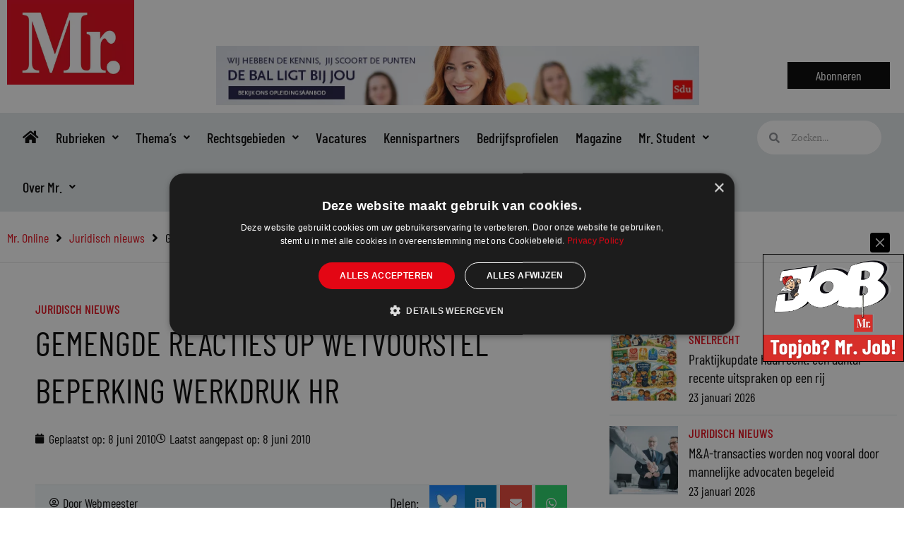

--- FILE ---
content_type: text/html; charset=UTF-8
request_url: https://www.mr-online.nl/gemengde-reacties-op-wetvoorstel-beperking-werkdruk-hr/
body_size: 49227
content:
<!DOCTYPE html>
<html lang="nl-NL">
<head>
<meta charset="UTF-8">
<meta name="viewport" content="width=device-width, initial-scale=1">
	<link rel="profile" href="https://gmpg.org/xfn/11"> 
	<meta name='robots' content='index, follow, max-image-preview:large, max-snippet:-1, max-video-preview:-1' />
	<style>img:is([sizes="auto" i], [sizes^="auto," i]) { contain-intrinsic-size: 3000px 1500px }</style>
	<meta name="dlm-version" content="5.0.33">
	<!-- This site is optimized with the Yoast SEO plugin v26.8 - https://yoast.com/product/yoast-seo-wordpress/ -->
	<title>Gemengde reacties op wetvoorstel beperking werkdruk HR - Mr. Online</title>
<link data-rocket-preload as="style" href="https://fonts.googleapis.com/css?family=Barlow%20Condensed%3A500%2C400%2C600&#038;display=swap" rel="preload">
<link href="https://fonts.googleapis.com/css?family=Barlow%20Condensed%3A500%2C400%2C600&#038;display=swap" media="print" onload="this.media=&#039;all&#039;" rel="stylesheet">
<noscript><link rel="stylesheet" href="https://fonts.googleapis.com/css?family=Barlow%20Condensed%3A500%2C400%2C600&#038;display=swap"></noscript><link rel="preload" data-rocket-preload as="image" href="https://www.mr-online.nl/wp-content/uploads/2024/09/mrjob-popup.png" fetchpriority="high">
	<link rel="canonical" href="https://www.mr-online.nl/gemengde-reacties-op-wetvoorstel-beperking-werkdruk-hr/" />
	<meta property="og:locale" content="nl_NL" />
	<meta property="og:type" content="article" />
	<meta property="og:title" content="Gemengde reacties op wetvoorstel beperking werkdruk HR - Mr. Online" />
	<meta property="og:description" content="Kwalitatieve eisen aan advocaten stellen is prima, maar de HR moet niet teveel armslag krijgen bij het bepalen of een zaak van belang is. Dat is in het kort de mening van een aantal betrokkenen die tegenover Mr. reageerden op het conceptwetsvoorstel met betrekking tot de versterking van de cassatierechtspraak dat vorige week verscheen. Aanleiding [&hellip;]" />
	<meta property="og:url" content="https://www.mr-online.nl/gemengde-reacties-op-wetvoorstel-beperking-werkdruk-hr/" />
	<meta property="og:site_name" content="Mr. Online" />
	<meta property="article:publisher" content="https://www.facebook.com/Mr.voorjuristen/" />
	<meta property="article:published_time" content="2010-06-08T08:01:16+00:00" />
	<meta property="og:image" content="https://www.mr-online.nl/wp-content/uploads/nieuwsfoto/Hoge_raad_gebouw_lange_voorhout.jpg" />
	<meta name="author" content="Webmeester" />
	<meta name="twitter:card" content="summary_large_image" />
	<meta name="twitter:creator" content="@mr_mag_online" />
	<meta name="twitter:site" content="@mr_mag_online" />
	<meta name="twitter:label1" content="Geschreven door" />
	<meta name="twitter:data1" content="Webmeester" />
	<meta name="twitter:label2" content="Geschatte leestijd" />
	<meta name="twitter:data2" content="6 minuten" />
	<meta name="twitter:label3" content="Written by" />
	<meta name="twitter:data3" content="Webmeester" />
	<script type="application/ld+json" class="yoast-schema-graph">{"@context":"https://schema.org","@graph":[{"@type":"Article","@id":"https://www.mr-online.nl/gemengde-reacties-op-wetvoorstel-beperking-werkdruk-hr/#article","isPartOf":{"@id":"https://www.mr-online.nl/gemengde-reacties-op-wetvoorstel-beperking-werkdruk-hr/"},"author":[{"@id":"https://www.mr-online.nl/#/schema/person/c497ad1f2c126bde43f39281b6ca65b0"}],"headline":"Gemengde reacties op wetvoorstel beperking werkdruk HR","datePublished":"2010-06-08T08:01:16+00:00","mainEntityOfPage":{"@id":"https://www.mr-online.nl/gemengde-reacties-op-wetvoorstel-beperking-werkdruk-hr/"},"wordCount":1212,"commentCount":0,"publisher":{"@id":"https://www.mr-online.nl/#organization"},"image":{"@id":"https://www.mr-online.nl/gemengde-reacties-op-wetvoorstel-beperking-werkdruk-hr/#primaryimage"},"thumbnailUrl":"https://www.mr-online.nl/wp-content/uploads/nieuwsfoto/Hoge_raad_gebouw_lange_voorhout.jpg","articleSection":["Juridisch nieuws"],"inLanguage":"nl-NL","potentialAction":[{"@type":"CommentAction","name":"Comment","target":["https://www.mr-online.nl/gemengde-reacties-op-wetvoorstel-beperking-werkdruk-hr/#respond"]}]},{"@type":"WebPage","@id":"https://www.mr-online.nl/gemengde-reacties-op-wetvoorstel-beperking-werkdruk-hr/","url":"https://www.mr-online.nl/gemengde-reacties-op-wetvoorstel-beperking-werkdruk-hr/","name":"Gemengde reacties op wetvoorstel beperking werkdruk HR - Mr. Online","isPartOf":{"@id":"https://www.mr-online.nl/#website"},"primaryImageOfPage":{"@id":"https://www.mr-online.nl/gemengde-reacties-op-wetvoorstel-beperking-werkdruk-hr/#primaryimage"},"image":{"@id":"https://www.mr-online.nl/gemengde-reacties-op-wetvoorstel-beperking-werkdruk-hr/#primaryimage"},"thumbnailUrl":"https://www.mr-online.nl/wp-content/uploads/nieuwsfoto/Hoge_raad_gebouw_lange_voorhout.jpg","datePublished":"2010-06-08T08:01:16+00:00","breadcrumb":{"@id":"https://www.mr-online.nl/gemengde-reacties-op-wetvoorstel-beperking-werkdruk-hr/#breadcrumb"},"inLanguage":"nl-NL","potentialAction":[{"@type":"ReadAction","target":["https://www.mr-online.nl/gemengde-reacties-op-wetvoorstel-beperking-werkdruk-hr/"]}]},{"@type":"ImageObject","inLanguage":"nl-NL","@id":"https://www.mr-online.nl/gemengde-reacties-op-wetvoorstel-beperking-werkdruk-hr/#primaryimage","url":"https://www.mr-online.nl/wp-content/uploads/nieuwsfoto/Hoge_raad_gebouw_lange_voorhout.jpg","contentUrl":"https://www.mr-online.nl/wp-content/uploads/nieuwsfoto/Hoge_raad_gebouw_lange_voorhout.jpg"},{"@type":"BreadcrumbList","@id":"https://www.mr-online.nl/gemengde-reacties-op-wetvoorstel-beperking-werkdruk-hr/#breadcrumb","itemListElement":[{"@type":"ListItem","position":1,"name":"Home","item":"https://www.mr-online.nl/"},{"@type":"ListItem","position":2,"name":"Gemengde reacties op wetvoorstel beperking werkdruk HR"}]},{"@type":"WebSite","@id":"https://www.mr-online.nl/#website","url":"https://www.mr-online.nl/","name":"Mr. Online","description":"Website voor juristen","publisher":{"@id":"https://www.mr-online.nl/#organization"},"potentialAction":[{"@type":"SearchAction","target":{"@type":"EntryPoint","urlTemplate":"https://www.mr-online.nl/?s={search_term_string}"},"query-input":{"@type":"PropertyValueSpecification","valueRequired":true,"valueName":"search_term_string"}}],"inLanguage":"nl-NL"},{"@type":"Organization","@id":"https://www.mr-online.nl/#organization","name":"Mr. Online","url":"https://www.mr-online.nl/","logo":{"@type":"ImageObject","inLanguage":"nl-NL","@id":"https://www.mr-online.nl/#/schema/logo/image/","url":"https://www.mr-online.nl/wp-content/uploads/2021/10/Mr.online-website_logo-1.jpg","contentUrl":"https://www.mr-online.nl/wp-content/uploads/2021/10/Mr.online-website_logo-1.jpg","width":600,"height":400,"caption":"Mr. Online"},"image":{"@id":"https://www.mr-online.nl/#/schema/logo/image/"},"sameAs":["https://www.facebook.com/Mr.voorjuristen/","https://x.com/mr_mag_online"]},{"@type":"Person","@id":"https://www.mr-online.nl/#/schema/person/c497ad1f2c126bde43f39281b6ca65b0","name":"Webmeester","image":{"@type":"ImageObject","inLanguage":"nl-NL","@id":"https://www.mr-online.nl/#/schema/person/image/15c1f377204e02cd8e1ba2a55d44be77","url":"https://www.mr-online.nl/wp-content/uploads/2020/05/logo-mr-online-360px-96x96.jpg","contentUrl":"https://www.mr-online.nl/wp-content/uploads/2020/05/logo-mr-online-360px-96x96.jpg","caption":"Webmeester"},"url":"https://www.mr-online.nl/author/bartonline/"}]}</script>
	<!-- / Yoast SEO plugin. -->


		<style>
			.lazyload,
			.lazyloading {
				max-width: 100%;
			}
		</style>
		<link rel='stylesheet' id='dce-animations-css' href='https://www.mr-online.nl/wp-content/plugins/dynamic-content-for-elementor/assets/css/animations.css?ver=3.3.13' media='all' />
<link rel='stylesheet' id='wp-block-library-css' href='https://www.mr-online.nl/wp-includes/css/dist/block-library/style.min.css?ver=6b08b2e9575c7794d77c024d080ff291' media='all' />
<link rel='stylesheet' id='astra-theme-css-css' href='https://www.mr-online.nl/wp-content/themes/astra/assets/css/minified/style.min.css?ver=4.11.10' media='all' />
<style id='astra-theme-css-inline-css'>
.ast-no-sidebar .entry-content .alignfull {margin-left: calc( -50vw + 50%);margin-right: calc( -50vw + 50%);max-width: 100vw;width: 100vw;}.ast-no-sidebar .entry-content .alignwide {margin-left: calc(-41vw + 50%);margin-right: calc(-41vw + 50%);max-width: unset;width: unset;}.ast-no-sidebar .entry-content .alignfull .alignfull,.ast-no-sidebar .entry-content .alignfull .alignwide,.ast-no-sidebar .entry-content .alignwide .alignfull,.ast-no-sidebar .entry-content .alignwide .alignwide,.ast-no-sidebar .entry-content .wp-block-column .alignfull,.ast-no-sidebar .entry-content .wp-block-column .alignwide{width: 100%;margin-left: auto;margin-right: auto;}.wp-block-gallery,.blocks-gallery-grid {margin: 0;}.wp-block-separator {max-width: 100px;}.wp-block-separator.is-style-wide,.wp-block-separator.is-style-dots {max-width: none;}.entry-content .has-2-columns .wp-block-column:first-child {padding-right: 10px;}.entry-content .has-2-columns .wp-block-column:last-child {padding-left: 10px;}@media (max-width: 782px) {.entry-content .wp-block-columns .wp-block-column {flex-basis: 100%;}.entry-content .has-2-columns .wp-block-column:first-child {padding-right: 0;}.entry-content .has-2-columns .wp-block-column:last-child {padding-left: 0;}}body .entry-content .wp-block-latest-posts {margin-left: 0;}body .entry-content .wp-block-latest-posts li {list-style: none;}.ast-no-sidebar .ast-container .entry-content .wp-block-latest-posts {margin-left: 0;}.ast-header-break-point .entry-content .alignwide {margin-left: auto;margin-right: auto;}.entry-content .blocks-gallery-item img {margin-bottom: auto;}.wp-block-pullquote {border-top: 4px solid #555d66;border-bottom: 4px solid #555d66;color: #40464d;}:root{--ast-post-nav-space:0;--ast-container-default-xlg-padding:6.67em;--ast-container-default-lg-padding:5.67em;--ast-container-default-slg-padding:4.34em;--ast-container-default-md-padding:3.34em;--ast-container-default-sm-padding:6.67em;--ast-container-default-xs-padding:2.4em;--ast-container-default-xxs-padding:1.4em;--ast-code-block-background:#EEEEEE;--ast-comment-inputs-background:#FAFAFA;--ast-normal-container-width:1340px;--ast-narrow-container-width:750px;--ast-blog-title-font-weight:normal;--ast-blog-meta-weight:inherit;--ast-global-color-primary:var(--ast-global-color-5);--ast-global-color-secondary:var(--ast-global-color-4);--ast-global-color-alternate-background:var(--ast-global-color-7);--ast-global-color-subtle-background:var(--ast-global-color-6);--ast-bg-style-guide:#F8FAFC;--ast-shadow-style-guide:0px 0px 4px 0 #00000057;--ast-global-dark-bg-style:#fff;--ast-global-dark-lfs:#fbfbfb;--ast-widget-bg-color:#fafafa;--ast-wc-container-head-bg-color:#fbfbfb;--ast-title-layout-bg:#eeeeee;--ast-search-border-color:#e7e7e7;--ast-lifter-hover-bg:#e6e6e6;--ast-gallery-block-color:#000;--srfm-color-input-label:var(--ast-global-color-2);}html{font-size:100%;}a,.page-title{color:#e30614;}a:hover,a:focus{color:var(--ast-global-color-1);}body,button,input,select,textarea,.ast-button,.ast-custom-button{font-family:'Minion-Pro',minion-pro,serif;font-weight:400;font-size:16px;font-size:1rem;line-height:var(--ast-body-line-height,1.65em);}blockquote{color:#000000;}h1,h2,h3,h4,h5,h6,.entry-content :where(h1,h2,h3,h4,h5,h6),.site-title,.site-title a{font-family:'Barlow Condensed',sans-serif;font-weight:500;}.ast-site-identity .site-title a{color:var(--ast-global-color-2);}.site-title{font-size:35px;font-size:2.1875rem;display:none;}.site-header .site-description{font-size:15px;font-size:0.9375rem;display:none;}.entry-title{font-size:26px;font-size:1.625rem;}.archive .ast-article-post .ast-article-inner,.blog .ast-article-post .ast-article-inner,.archive .ast-article-post .ast-article-inner:hover,.blog .ast-article-post .ast-article-inner:hover{overflow:hidden;}h1,.entry-content :where(h1){font-size:40px;font-size:2.5rem;font-family:'Barlow Condensed',sans-serif;line-height:1.4em;}h2,.entry-content :where(h2){font-size:32px;font-size:2rem;font-family:'Barlow Condensed',sans-serif;line-height:1.3em;}h3,.entry-content :where(h3){font-size:26px;font-size:1.625rem;font-family:'Barlow Condensed',sans-serif;line-height:1.3em;}h4,.entry-content :where(h4){font-size:24px;font-size:1.5rem;line-height:1.2em;font-family:'Barlow Condensed',sans-serif;}h5,.entry-content :where(h5){font-size:20px;font-size:1.25rem;line-height:1.2em;font-family:'Barlow Condensed',sans-serif;}h6,.entry-content :where(h6){font-size:16px;font-size:1rem;line-height:1.25em;font-family:'Barlow Condensed',sans-serif;}::selection{background-color:#e30614;color:#ffffff;}body,h1,h2,h3,h4,h5,h6,.entry-title a,.entry-content :where(h1,h2,h3,h4,h5,h6){color:#000000;}.tagcloud a:hover,.tagcloud a:focus,.tagcloud a.current-item{color:#ffffff;border-color:#e30614;background-color:#e30614;}input:focus,input[type="text"]:focus,input[type="email"]:focus,input[type="url"]:focus,input[type="password"]:focus,input[type="reset"]:focus,input[type="search"]:focus,textarea:focus{border-color:#e30614;}input[type="radio"]:checked,input[type=reset],input[type="checkbox"]:checked,input[type="checkbox"]:hover:checked,input[type="checkbox"]:focus:checked,input[type=range]::-webkit-slider-thumb{border-color:#e30614;background-color:#e30614;box-shadow:none;}.site-footer a:hover + .post-count,.site-footer a:focus + .post-count{background:#e30614;border-color:#e30614;}.single .nav-links .nav-previous,.single .nav-links .nav-next{color:#e30614;}.entry-meta,.entry-meta *{line-height:1.45;color:#e30614;}.entry-meta a:not(.ast-button):hover,.entry-meta a:not(.ast-button):hover *,.entry-meta a:not(.ast-button):focus,.entry-meta a:not(.ast-button):focus *,.page-links > .page-link,.page-links .page-link:hover,.post-navigation a:hover{color:var(--ast-global-color-1);}#cat option,.secondary .calendar_wrap thead a,.secondary .calendar_wrap thead a:visited{color:#e30614;}.secondary .calendar_wrap #today,.ast-progress-val span{background:#e30614;}.secondary a:hover + .post-count,.secondary a:focus + .post-count{background:#e30614;border-color:#e30614;}.calendar_wrap #today > a{color:#ffffff;}.page-links .page-link,.single .post-navigation a{color:#e30614;}.ast-search-menu-icon .search-form button.search-submit{padding:0 4px;}.ast-search-menu-icon form.search-form{padding-right:0;}.ast-header-search .ast-search-menu-icon.ast-dropdown-active .search-form,.ast-header-search .ast-search-menu-icon.ast-dropdown-active .search-field:focus{transition:all 0.2s;}.search-form input.search-field:focus{outline:none;}.widget-title,.widget .wp-block-heading{font-size:22px;font-size:1.375rem;color:#000000;}.single .ast-author-details .author-title{color:var(--ast-global-color-1);}.ast-search-menu-icon.slide-search a:focus-visible:focus-visible,.astra-search-icon:focus-visible,#close:focus-visible,a:focus-visible,.ast-menu-toggle:focus-visible,.site .skip-link:focus-visible,.wp-block-loginout input:focus-visible,.wp-block-search.wp-block-search__button-inside .wp-block-search__inside-wrapper,.ast-header-navigation-arrow:focus-visible,.ast-orders-table__row .ast-orders-table__cell:focus-visible,a#ast-apply-coupon:focus-visible,#ast-apply-coupon:focus-visible,#close:focus-visible,.button.search-submit:focus-visible,#search_submit:focus,.normal-search:focus-visible,.ast-header-account-wrap:focus-visible,.astra-cart-drawer-close:focus,.ast-single-variation:focus,.ast-button:focus{outline-style:dotted;outline-color:inherit;outline-width:thin;}input:focus,input[type="text"]:focus,input[type="email"]:focus,input[type="url"]:focus,input[type="password"]:focus,input[type="reset"]:focus,input[type="search"]:focus,input[type="number"]:focus,textarea:focus,.wp-block-search__input:focus,[data-section="section-header-mobile-trigger"] .ast-button-wrap .ast-mobile-menu-trigger-minimal:focus,.ast-mobile-popup-drawer.active .menu-toggle-close:focus,#ast-scroll-top:focus,#coupon_code:focus,#ast-coupon-code:focus{border-style:dotted;border-color:inherit;border-width:thin;}input{outline:none;}.main-header-menu .menu-link,.ast-header-custom-item a{color:#000000;}.main-header-menu .menu-item:hover > .menu-link,.main-header-menu .menu-item:hover > .ast-menu-toggle,.main-header-menu .ast-masthead-custom-menu-items a:hover,.main-header-menu .menu-item.focus > .menu-link,.main-header-menu .menu-item.focus > .ast-menu-toggle,.main-header-menu .current-menu-item > .menu-link,.main-header-menu .current-menu-ancestor > .menu-link,.main-header-menu .current-menu-item > .ast-menu-toggle,.main-header-menu .current-menu-ancestor > .ast-menu-toggle{color:#e30614;}.header-main-layout-3 .ast-main-header-bar-alignment{margin-right:auto;}.header-main-layout-2 .site-header-section-left .ast-site-identity{text-align:left;}.ast-logo-title-inline .site-logo-img{padding-right:1em;}.site-logo-img img{ transition:all 0.2s linear;}body .ast-oembed-container *{position:absolute;top:0;width:100%;height:100%;left:0;}body .wp-block-embed-pocket-casts .ast-oembed-container *{position:unset;}.ast-header-break-point .ast-mobile-menu-buttons-minimal.menu-toggle{background:transparent;color:#e30614;}.ast-header-break-point .ast-mobile-menu-buttons-outline.menu-toggle{background:transparent;border:1px solid #e30614;color:#e30614;}.ast-header-break-point .ast-mobile-menu-buttons-fill.menu-toggle{background:#e30614;}.ast-single-post-featured-section + article {margin-top: 2em;}.site-content .ast-single-post-featured-section img {width: 100%;overflow: hidden;object-fit: cover;}.ast-separate-container .site-content .ast-single-post-featured-section + article {margin-top: -80px;z-index: 9;position: relative;border-radius: 4px;}@media (min-width: 922px) {.ast-no-sidebar .site-content .ast-article-image-container--wide {margin-left: -120px;margin-right: -120px;max-width: unset;width: unset;}.ast-left-sidebar .site-content .ast-article-image-container--wide,.ast-right-sidebar .site-content .ast-article-image-container--wide {margin-left: -10px;margin-right: -10px;}.site-content .ast-article-image-container--full {margin-left: calc( -50vw + 50%);margin-right: calc( -50vw + 50%);max-width: 100vw;width: 100vw;}.ast-left-sidebar .site-content .ast-article-image-container--full,.ast-right-sidebar .site-content .ast-article-image-container--full {margin-left: -10px;margin-right: -10px;max-width: inherit;width: auto;}}.site > .ast-single-related-posts-container {margin-top: 0;}@media (min-width: 922px) {.ast-desktop .ast-container--narrow {max-width: var(--ast-narrow-container-width);margin: 0 auto;}}.ast-page-builder-template .hentry {margin: 0;}.ast-page-builder-template .site-content > .ast-container {max-width: 100%;padding: 0;}.ast-page-builder-template .site .site-content #primary {padding: 0;margin: 0;}.ast-page-builder-template .no-results {text-align: center;margin: 4em auto;}.ast-page-builder-template .ast-pagination {padding: 2em;}.ast-page-builder-template .entry-header.ast-no-title.ast-no-thumbnail {margin-top: 0;}.ast-page-builder-template .entry-header.ast-header-without-markup {margin-top: 0;margin-bottom: 0;}.ast-page-builder-template .entry-header.ast-no-title.ast-no-meta {margin-bottom: 0;}.ast-page-builder-template.single .post-navigation {padding-bottom: 2em;}.ast-page-builder-template.single-post .site-content > .ast-container {max-width: 100%;}.ast-page-builder-template .entry-header {margin-top: 4em;margin-left: auto;margin-right: auto;padding-left: 20px;padding-right: 20px;}.single.ast-page-builder-template .entry-header {padding-left: 20px;padding-right: 20px;}.ast-page-builder-template .ast-archive-description {margin: 4em auto 0;padding-left: 20px;padding-right: 20px;}.ast-page-builder-template.ast-no-sidebar .entry-content .alignwide {margin-left: 0;margin-right: 0;}.footer-adv .footer-adv-overlay{border-top-style:solid;border-top-color:#7a7a7a;}@media( max-width: 420px ) {.single .nav-links .nav-previous,.single .nav-links .nav-next {width: 100%;text-align: center;}}.wp-block-buttons.aligncenter{justify-content:center;}@media (max-width:782px){.entry-content .wp-block-columns .wp-block-column{margin-left:0px;}}.wp-block-image.aligncenter{margin-left:auto;margin-right:auto;}.wp-block-table.aligncenter{margin-left:auto;margin-right:auto;}.wp-block-buttons .wp-block-button.is-style-outline .wp-block-button__link.wp-element-button,.ast-outline-button,.wp-block-uagb-buttons-child .uagb-buttons-repeater.ast-outline-button{border-top-width:2px;border-right-width:2px;border-bottom-width:2px;border-left-width:2px;font-family:inherit;font-weight:inherit;line-height:1em;}.wp-block-button .wp-block-button__link.wp-element-button.is-style-outline:not(.has-background),.wp-block-button.is-style-outline>.wp-block-button__link.wp-element-button:not(.has-background),.ast-outline-button{background-color:transparent;}.entry-content[data-ast-blocks-layout] > figure{margin-bottom:1em;}.elementor-widget-container .elementor-loop-container .e-loop-item[data-elementor-type="loop-item"]{width:100%;}@media (max-width:921px){.ast-separate-container #primary,.ast-separate-container #secondary{padding:1.5em 0;}#primary,#secondary{padding:1.5em 0;margin:0;}.ast-left-sidebar #content > .ast-container{display:flex;flex-direction:column-reverse;width:100%;}.ast-separate-container .ast-article-post,.ast-separate-container .ast-article-single{padding:1.5em 2.14em;}.ast-author-box img.avatar{margin:20px 0 0 0;}}@media (min-width:922px){.ast-separate-container.ast-right-sidebar #primary,.ast-separate-container.ast-left-sidebar #primary{border:0;}.search-no-results.ast-separate-container #primary{margin-bottom:4em;}}.elementor-widget-button .elementor-button{border-style:solid;text-decoration:none;border-top-width:0;border-right-width:0;border-left-width:0;border-bottom-width:0;}body .elementor-button.elementor-size-sm,body .elementor-button.elementor-size-xs,body .elementor-button.elementor-size-md,body .elementor-button.elementor-size-lg,body .elementor-button.elementor-size-xl,body .elementor-button{padding-top:10px;padding-right:40px;padding-bottom:10px;padding-left:40px;}.elementor-widget-button .elementor-button{border-color:#e30614;background-color:#e30614;}.elementor-widget-button .elementor-button:hover,.elementor-widget-button .elementor-button:focus{color:#ffffff;background-color:var(--ast-global-color-1);border-color:var(--ast-global-color-1);}.wp-block-button .wp-block-button__link ,.elementor-widget-button .elementor-button{color:#ffffff;}.elementor-widget-button .elementor-button{line-height:1em;}.wp-block-button .wp-block-button__link:hover,.wp-block-button .wp-block-button__link:focus{color:#ffffff;background-color:var(--ast-global-color-1);border-color:var(--ast-global-color-1);}.elementor-widget-heading h1.elementor-heading-title{line-height:1.4em;}.elementor-widget-heading h2.elementor-heading-title{line-height:1.3em;}.elementor-widget-heading h3.elementor-heading-title{line-height:1.3em;}.elementor-widget-heading h4.elementor-heading-title{line-height:1.2em;}.elementor-widget-heading h5.elementor-heading-title{line-height:1.2em;}.elementor-widget-heading h6.elementor-heading-title{line-height:1.25em;}.wp-block-button .wp-block-button__link{border-top-width:0;border-right-width:0;border-left-width:0;border-bottom-width:0;border-color:#e30614;background-color:#e30614;color:#ffffff;font-family:inherit;font-weight:inherit;line-height:1em;padding-top:10px;padding-right:40px;padding-bottom:10px;padding-left:40px;}.menu-toggle,button,.ast-button,.ast-custom-button,.button,input#submit,input[type="button"],input[type="submit"],input[type="reset"]{border-style:solid;border-top-width:0;border-right-width:0;border-left-width:0;border-bottom-width:0;color:#ffffff;border-color:#e30614;background-color:#e30614;padding-top:10px;padding-right:40px;padding-bottom:10px;padding-left:40px;font-family:inherit;font-weight:inherit;line-height:1em;}button:focus,.menu-toggle:hover,button:hover,.ast-button:hover,.ast-custom-button:hover .button:hover,.ast-custom-button:hover ,input[type=reset]:hover,input[type=reset]:focus,input#submit:hover,input#submit:focus,input[type="button"]:hover,input[type="button"]:focus,input[type="submit"]:hover,input[type="submit"]:focus{color:#ffffff;background-color:var(--ast-global-color-1);border-color:var(--ast-global-color-1);}@media (max-width:921px){.ast-mobile-header-stack .main-header-bar .ast-search-menu-icon{display:inline-block;}.ast-header-break-point.ast-header-custom-item-outside .ast-mobile-header-stack .main-header-bar .ast-search-icon{margin:0;}.ast-comment-avatar-wrap img{max-width:2.5em;}.ast-comment-meta{padding:0 1.8888em 1.3333em;}.ast-separate-container .ast-comment-list li.depth-1{padding:1.5em 2.14em;}.ast-separate-container .comment-respond{padding:2em 2.14em;}}@media (min-width:544px){.ast-container{max-width:100%;}}@media (max-width:544px){.ast-separate-container .ast-article-post,.ast-separate-container .ast-article-single,.ast-separate-container .comments-title,.ast-separate-container .ast-archive-description{padding:1.5em 1em;}.ast-separate-container #content .ast-container{padding-left:0.54em;padding-right:0.54em;}.ast-separate-container .ast-comment-list .bypostauthor{padding:.5em;}.ast-search-menu-icon.ast-dropdown-active .search-field{width:170px;}.site-branding img,.site-header .site-logo-img .custom-logo-link img{max-width:100%;}} #ast-mobile-header .ast-site-header-cart-li a{pointer-events:none;}@media (min-width:545px){.ast-page-builder-template .comments-area,.single.ast-page-builder-template .entry-header,.single.ast-page-builder-template .post-navigation,.single.ast-page-builder-template .ast-single-related-posts-container{max-width:1380px;margin-left:auto;margin-right:auto;}}.ast-no-sidebar.ast-separate-container .entry-content .alignfull {margin-left: -6.67em;margin-right: -6.67em;width: auto;}@media (max-width: 1200px) {.ast-no-sidebar.ast-separate-container .entry-content .alignfull {margin-left: -2.4em;margin-right: -2.4em;}}@media (max-width: 768px) {.ast-no-sidebar.ast-separate-container .entry-content .alignfull {margin-left: -2.14em;margin-right: -2.14em;}}@media (max-width: 544px) {.ast-no-sidebar.ast-separate-container .entry-content .alignfull {margin-left: -1em;margin-right: -1em;}}.ast-no-sidebar.ast-separate-container .entry-content .alignwide {margin-left: -20px;margin-right: -20px;}.ast-no-sidebar.ast-separate-container .entry-content .wp-block-column .alignfull,.ast-no-sidebar.ast-separate-container .entry-content .wp-block-column .alignwide {margin-left: auto;margin-right: auto;width: 100%;}@media (max-width:921px){.site-title{display:none;}.site-header .site-description{display:none;}h1,.entry-content :where(h1){font-size:30px;}h2,.entry-content :where(h2){font-size:25px;}h3,.entry-content :where(h3){font-size:20px;}}@media (max-width:544px){.site-title{display:none;}.site-header .site-description{display:none;}h1,.entry-content :where(h1){font-size:30px;}h2,.entry-content :where(h2){font-size:25px;}h3,.entry-content :where(h3){font-size:20px;}}@media (max-width:921px){html{font-size:91.2%;}}@media (max-width:544px){html{font-size:91.2%;}}@media (min-width:922px){.ast-container{max-width:1380px;}}@font-face {font-family: "Astra";src: url(https://www.mr-online.nl/wp-content/themes/astra/assets/fonts/astra.woff) format("woff"),url(https://www.mr-online.nl/wp-content/themes/astra/assets/fonts/astra.ttf) format("truetype"),url(https://www.mr-online.nl/wp-content/themes/astra/assets/fonts/astra.svg#astra) format("svg");font-weight: normal;font-style: normal;font-display: fallback;}@media (max-width:921px) {.main-header-bar .main-header-bar-navigation{display:none;}}.ast-desktop .main-header-menu.submenu-with-border .sub-menu,.ast-desktop .main-header-menu.submenu-with-border .astra-full-megamenu-wrapper{border-color:#e30614;}.ast-desktop .main-header-menu.submenu-with-border .sub-menu{border-top-width:2px;border-style:solid;}.ast-desktop .main-header-menu.submenu-with-border .sub-menu .sub-menu{top:-2px;}.ast-desktop .main-header-menu.submenu-with-border .sub-menu .menu-link,.ast-desktop .main-header-menu.submenu-with-border .children .menu-link{border-bottom-width:0px;border-style:solid;border-color:#eaeaea;}@media (min-width:922px){.main-header-menu .sub-menu .menu-item.ast-left-align-sub-menu:hover > .sub-menu,.main-header-menu .sub-menu .menu-item.ast-left-align-sub-menu.focus > .sub-menu{margin-left:-0px;}}.ast-small-footer{border-top-style:solid;border-top-width:1px;border-top-color:#7a7a7a;}.ast-small-footer-wrap{text-align:center;}.site .comments-area{padding-bottom:3em;}.ast-header-break-point.ast-header-custom-item-inside .main-header-bar .main-header-bar-navigation .ast-search-icon {display: none;}.ast-header-break-point.ast-header-custom-item-inside .main-header-bar .ast-search-menu-icon .search-form {padding: 0;display: block;overflow: hidden;}.ast-header-break-point .ast-header-custom-item .widget:last-child {margin-bottom: 1em;}.ast-header-custom-item .widget {margin: 0.5em;display: inline-block;vertical-align: middle;}.ast-header-custom-item .widget p {margin-bottom: 0;}.ast-header-custom-item .widget li {width: auto;}.ast-header-custom-item-inside .button-custom-menu-item .menu-link {display: none;}.ast-header-custom-item-inside.ast-header-break-point .button-custom-menu-item .ast-custom-button-link {display: none;}.ast-header-custom-item-inside.ast-header-break-point .button-custom-menu-item .menu-link {display: block;}.ast-header-break-point.ast-header-custom-item-outside .main-header-bar .ast-search-icon {margin-right: 1em;}.ast-header-break-point.ast-header-custom-item-inside .main-header-bar .ast-search-menu-icon .search-field,.ast-header-break-point.ast-header-custom-item-inside .main-header-bar .ast-search-menu-icon.ast-inline-search .search-field {width: 100%;padding-right: 5.5em;}.ast-header-break-point.ast-header-custom-item-inside .main-header-bar .ast-search-menu-icon .search-submit {display: block;position: absolute;height: 100%;top: 0;right: 0;padding: 0 1em;border-radius: 0;}.ast-header-break-point .ast-header-custom-item .ast-masthead-custom-menu-items {padding-left: 20px;padding-right: 20px;margin-bottom: 1em;margin-top: 1em;}.ast-header-custom-item-inside.ast-header-break-point .button-custom-menu-item {padding-left: 0;padding-right: 0;margin-top: 0;margin-bottom: 0;}.astra-icon-down_arrow::after {content: "\e900";font-family: Astra;}.astra-icon-close::after {content: "\e5cd";font-family: Astra;}.astra-icon-drag_handle::after {content: "\e25d";font-family: Astra;}.astra-icon-format_align_justify::after {content: "\e235";font-family: Astra;}.astra-icon-menu::after {content: "\e5d2";font-family: Astra;}.astra-icon-reorder::after {content: "\e8fe";font-family: Astra;}.astra-icon-search::after {content: "\e8b6";font-family: Astra;}.astra-icon-zoom_in::after {content: "\e56b";font-family: Astra;}.astra-icon-check-circle::after {content: "\e901";font-family: Astra;}.astra-icon-shopping-cart::after {content: "\f07a";font-family: Astra;}.astra-icon-shopping-bag::after {content: "\f290";font-family: Astra;}.astra-icon-shopping-basket::after {content: "\f291";font-family: Astra;}.astra-icon-circle-o::after {content: "\e903";font-family: Astra;}.astra-icon-certificate::after {content: "\e902";font-family: Astra;}blockquote {padding: 1.2em;}:root .has-ast-global-color-0-color{color:var(--ast-global-color-0);}:root .has-ast-global-color-0-background-color{background-color:var(--ast-global-color-0);}:root .wp-block-button .has-ast-global-color-0-color{color:var(--ast-global-color-0);}:root .wp-block-button .has-ast-global-color-0-background-color{background-color:var(--ast-global-color-0);}:root .has-ast-global-color-1-color{color:var(--ast-global-color-1);}:root .has-ast-global-color-1-background-color{background-color:var(--ast-global-color-1);}:root .wp-block-button .has-ast-global-color-1-color{color:var(--ast-global-color-1);}:root .wp-block-button .has-ast-global-color-1-background-color{background-color:var(--ast-global-color-1);}:root .has-ast-global-color-2-color{color:var(--ast-global-color-2);}:root .has-ast-global-color-2-background-color{background-color:var(--ast-global-color-2);}:root .wp-block-button .has-ast-global-color-2-color{color:var(--ast-global-color-2);}:root .wp-block-button .has-ast-global-color-2-background-color{background-color:var(--ast-global-color-2);}:root .has-ast-global-color-3-color{color:var(--ast-global-color-3);}:root .has-ast-global-color-3-background-color{background-color:var(--ast-global-color-3);}:root .wp-block-button .has-ast-global-color-3-color{color:var(--ast-global-color-3);}:root .wp-block-button .has-ast-global-color-3-background-color{background-color:var(--ast-global-color-3);}:root .has-ast-global-color-4-color{color:var(--ast-global-color-4);}:root .has-ast-global-color-4-background-color{background-color:var(--ast-global-color-4);}:root .wp-block-button .has-ast-global-color-4-color{color:var(--ast-global-color-4);}:root .wp-block-button .has-ast-global-color-4-background-color{background-color:var(--ast-global-color-4);}:root .has-ast-global-color-5-color{color:var(--ast-global-color-5);}:root .has-ast-global-color-5-background-color{background-color:var(--ast-global-color-5);}:root .wp-block-button .has-ast-global-color-5-color{color:var(--ast-global-color-5);}:root .wp-block-button .has-ast-global-color-5-background-color{background-color:var(--ast-global-color-5);}:root .has-ast-global-color-6-color{color:var(--ast-global-color-6);}:root .has-ast-global-color-6-background-color{background-color:var(--ast-global-color-6);}:root .wp-block-button .has-ast-global-color-6-color{color:var(--ast-global-color-6);}:root .wp-block-button .has-ast-global-color-6-background-color{background-color:var(--ast-global-color-6);}:root .has-ast-global-color-7-color{color:var(--ast-global-color-7);}:root .has-ast-global-color-7-background-color{background-color:var(--ast-global-color-7);}:root .wp-block-button .has-ast-global-color-7-color{color:var(--ast-global-color-7);}:root .wp-block-button .has-ast-global-color-7-background-color{background-color:var(--ast-global-color-7);}:root .has-ast-global-color-8-color{color:var(--ast-global-color-8);}:root .has-ast-global-color-8-background-color{background-color:var(--ast-global-color-8);}:root .wp-block-button .has-ast-global-color-8-color{color:var(--ast-global-color-8);}:root .wp-block-button .has-ast-global-color-8-background-color{background-color:var(--ast-global-color-8);}:root{--ast-global-color-0:#0170B9;--ast-global-color-1:#3a3a3a;--ast-global-color-2:#3a3a3a;--ast-global-color-3:#4B4F58;--ast-global-color-4:#F5F5F5;--ast-global-color-5:#FFFFFF;--ast-global-color-6:#E5E5E5;--ast-global-color-7:#424242;--ast-global-color-8:#000000;}:root {--ast-border-color : #dddddd;}.ast-single-entry-banner {-js-display: flex;display: flex;flex-direction: column;justify-content: center;text-align: center;position: relative;background: var(--ast-title-layout-bg);}.ast-single-entry-banner[data-banner-layout="layout-1"] {max-width: 1340px;background: inherit;padding: 20px 0;}.ast-single-entry-banner[data-banner-width-type="custom"] {margin: 0 auto;width: 100%;}.ast-single-entry-banner + .site-content .entry-header {margin-bottom: 0;}.site .ast-author-avatar {--ast-author-avatar-size: ;}a.ast-underline-text {text-decoration: underline;}.ast-container > .ast-terms-link {position: relative;display: block;}a.ast-button.ast-badge-tax {padding: 4px 8px;border-radius: 3px;font-size: inherit;}header.entry-header > *:not(:last-child){margin-bottom:10px;}header.entry-header .post-thumb img,.ast-single-post-featured-section.post-thumb img{aspect-ratio:16/9;}.ast-archive-entry-banner {-js-display: flex;display: flex;flex-direction: column;justify-content: center;text-align: center;position: relative;background: var(--ast-title-layout-bg);}.ast-archive-entry-banner[data-banner-width-type="custom"] {margin: 0 auto;width: 100%;}.ast-archive-entry-banner[data-banner-layout="layout-1"] {background: inherit;padding: 20px 0;text-align: left;}body.archive .ast-archive-description{max-width:1340px;width:100%;text-align:left;padding-top:3em;padding-right:3em;padding-bottom:3em;padding-left:3em;}body.archive .ast-archive-description .ast-archive-title,body.archive .ast-archive-description .ast-archive-title *{font-size:40px;font-size:2.5rem;}body.archive .ast-archive-description > *:not(:last-child){margin-bottom:10px;}@media (max-width:921px){body.archive .ast-archive-description{text-align:left;}}@media (max-width:544px){body.archive .ast-archive-description{text-align:left;}}.ast-breadcrumbs .trail-browse,.ast-breadcrumbs .trail-items,.ast-breadcrumbs .trail-items li{display:inline-block;margin:0;padding:0;border:none;background:inherit;text-indent:0;text-decoration:none;}.ast-breadcrumbs .trail-browse{font-size:inherit;font-style:inherit;font-weight:inherit;color:inherit;}.ast-breadcrumbs .trail-items{list-style:none;}.trail-items li::after{padding:0 0.3em;content:"\00bb";}.trail-items li:last-of-type::after{display:none;}h1,h2,h3,h4,h5,h6,.entry-content :where(h1,h2,h3,h4,h5,h6){color:var(--ast-global-color-2);}.elementor-posts-container [CLASS*="ast-width-"]{width:100%;}.elementor-template-full-width .ast-container{display:block;}.elementor-screen-only,.screen-reader-text,.screen-reader-text span,.ui-helper-hidden-accessible{top:0 !important;}@media (max-width:544px){.elementor-element .elementor-wc-products .woocommerce[class*="columns-"] ul.products li.product{width:auto;margin:0;}.elementor-element .woocommerce .woocommerce-result-count{float:none;}}.ast-header-break-point .main-header-bar{border-bottom-width:1px;}@media (min-width:922px){.main-header-bar{border-bottom-width:1px;}}.main-header-menu .menu-item,#astra-footer-menu .menu-item,.main-header-bar .ast-masthead-custom-menu-items{-js-display:flex;display:flex;-webkit-box-pack:center;-webkit-justify-content:center;-moz-box-pack:center;-ms-flex-pack:center;justify-content:center;-webkit-box-orient:vertical;-webkit-box-direction:normal;-webkit-flex-direction:column;-moz-box-orient:vertical;-moz-box-direction:normal;-ms-flex-direction:column;flex-direction:column;}.main-header-menu > .menu-item > .menu-link,#astra-footer-menu > .menu-item > .menu-link{height:100%;-webkit-box-align:center;-webkit-align-items:center;-moz-box-align:center;-ms-flex-align:center;align-items:center;-js-display:flex;display:flex;}.ast-primary-menu-disabled .main-header-bar .ast-masthead-custom-menu-items{flex:unset;}.main-header-menu .sub-menu .menu-item.menu-item-has-children > .menu-link:after{position:absolute;right:1em;top:50%;transform:translate(0,-50%) rotate(270deg);}.ast-header-break-point .main-header-bar .main-header-bar-navigation .page_item_has_children > .ast-menu-toggle::before,.ast-header-break-point .main-header-bar .main-header-bar-navigation .menu-item-has-children > .ast-menu-toggle::before,.ast-mobile-popup-drawer .main-header-bar-navigation .menu-item-has-children>.ast-menu-toggle::before,.ast-header-break-point .ast-mobile-header-wrap .main-header-bar-navigation .menu-item-has-children > .ast-menu-toggle::before{font-weight:bold;content:"\e900";font-family:Astra;text-decoration:inherit;display:inline-block;}.ast-header-break-point .main-navigation ul.sub-menu .menu-item .menu-link:before{content:"\e900";font-family:Astra;font-size:.65em;text-decoration:inherit;display:inline-block;transform:translate(0,-2px) rotateZ(270deg);margin-right:5px;}.widget_search .search-form:after{font-family:Astra;font-size:1.2em;font-weight:normal;content:"\e8b6";position:absolute;top:50%;right:15px;transform:translate(0,-50%);}.astra-search-icon::before{content:"\e8b6";font-family:Astra;font-style:normal;font-weight:normal;text-decoration:inherit;text-align:center;-webkit-font-smoothing:antialiased;-moz-osx-font-smoothing:grayscale;z-index:3;}.main-header-bar .main-header-bar-navigation .page_item_has_children > a:after,.main-header-bar .main-header-bar-navigation .menu-item-has-children > a:after,.menu-item-has-children .ast-header-navigation-arrow:after{content:"\e900";display:inline-block;font-family:Astra;font-size:.6rem;font-weight:bold;text-rendering:auto;-webkit-font-smoothing:antialiased;-moz-osx-font-smoothing:grayscale;margin-left:10px;line-height:normal;}.menu-item-has-children .sub-menu .ast-header-navigation-arrow:after{margin-left:0;}.ast-mobile-popup-drawer .main-header-bar-navigation .ast-submenu-expanded>.ast-menu-toggle::before{transform:rotateX(180deg);}.ast-header-break-point .main-header-bar-navigation .menu-item-has-children > .menu-link:after{display:none;}@media (min-width:922px){.ast-builder-menu .main-navigation > ul > li:last-child a{margin-right:0;}}.ast-separate-container .ast-article-inner{background-color:transparent;background-image:none;}.ast-separate-container .ast-article-post{background-color:var(--ast-global-color-5);background-image:none;}@media (max-width:921px){.ast-separate-container .ast-article-post{background-color:var(--ast-global-color-5);background-image:none;}}@media (max-width:544px){.ast-separate-container .ast-article-post{background-color:var(--ast-global-color-5);background-image:none;}}.ast-separate-container .ast-article-single:not(.ast-related-post),.ast-separate-container .error-404,.ast-separate-container .no-results,.single.ast-separate-container.ast-author-meta,.ast-separate-container .related-posts-title-wrapper,.ast-separate-container .comments-count-wrapper,.ast-box-layout.ast-plain-container .site-content,.ast-padded-layout.ast-plain-container .site-content,.ast-separate-container .ast-archive-description,.ast-separate-container .comments-area .comment-respond,.ast-separate-container .comments-area .ast-comment-list li,.ast-separate-container .comments-area .comments-title{background-color:var(--ast-global-color-5);background-image:none;}@media (max-width:921px){.ast-separate-container .ast-article-single:not(.ast-related-post),.ast-separate-container .error-404,.ast-separate-container .no-results,.single.ast-separate-container.ast-author-meta,.ast-separate-container .related-posts-title-wrapper,.ast-separate-container .comments-count-wrapper,.ast-box-layout.ast-plain-container .site-content,.ast-padded-layout.ast-plain-container .site-content,.ast-separate-container .ast-archive-description{background-color:var(--ast-global-color-5);background-image:none;}}@media (max-width:544px){.ast-separate-container .ast-article-single:not(.ast-related-post),.ast-separate-container .error-404,.ast-separate-container .no-results,.single.ast-separate-container.ast-author-meta,.ast-separate-container .related-posts-title-wrapper,.ast-separate-container .comments-count-wrapper,.ast-box-layout.ast-plain-container .site-content,.ast-padded-layout.ast-plain-container .site-content,.ast-separate-container .ast-archive-description{background-color:var(--ast-global-color-5);background-image:none;}}.ast-separate-container.ast-two-container #secondary .widget{background-color:var(--ast-global-color-5);background-image:none;}@media (max-width:921px){.ast-separate-container.ast-two-container #secondary .widget{background-color:var(--ast-global-color-5);background-image:none;}}@media (max-width:544px){.ast-separate-container.ast-two-container #secondary .widget{background-color:var(--ast-global-color-5);background-image:none;}}#ast-scroll-top {display: none;position: fixed;text-align: center;cursor: pointer;z-index: 99;width: 2.1em;height: 2.1em;line-height: 2.1;color: #ffffff;border-radius: 2px;content: "";outline: inherit;}@media (min-width: 769px) {#ast-scroll-top {content: "769";}}#ast-scroll-top .ast-icon.icon-arrow svg {margin-left: 0px;vertical-align: middle;transform: translate(0,-20%) rotate(180deg);width: 1.6em;}.ast-scroll-to-top-right {right: 30px;bottom: 30px;}.ast-scroll-to-top-left {left: 30px;bottom: 30px;}#ast-scroll-top{background-color:#e30614;font-size:15px;}.ast-scroll-top-icon::before{content:"\e900";font-family:Astra;text-decoration:inherit;}.ast-scroll-top-icon{transform:rotate(180deg);}@media (max-width:921px){#ast-scroll-top .ast-icon.icon-arrow svg{width:1em;}}:root{--e-global-color-astglobalcolor0:#0170B9;--e-global-color-astglobalcolor1:#3a3a3a;--e-global-color-astglobalcolor2:#3a3a3a;--e-global-color-astglobalcolor3:#4B4F58;--e-global-color-astglobalcolor4:#F5F5F5;--e-global-color-astglobalcolor5:#FFFFFF;--e-global-color-astglobalcolor6:#E5E5E5;--e-global-color-astglobalcolor7:#424242;--e-global-color-astglobalcolor8:#000000;}.comment-reply-title{font-size:26px;font-size:1.625rem;}.ast-comment-meta{line-height:1.666666667;color:#e30614;font-size:13px;font-size:0.8125rem;}.ast-comment-list #cancel-comment-reply-link{font-size:16px;font-size:1rem;}.comments-count-wrapper {padding: 2em 0;}.comments-count-wrapper .comments-title {font-weight: normal;word-wrap: break-word;}.ast-comment-list {margin: 0;word-wrap: break-word;padding-bottom: 0.5em;list-style: none;}.site-content article .comments-area {border-top: 1px solid var(--ast-single-post-border,var(--ast-border-color));}.ast-comment-list li {list-style: none;}.ast-comment-list li.depth-1 .ast-comment,.ast-comment-list li.depth-2 .ast-comment {border-bottom: 1px solid #eeeeee;}.ast-comment-list .comment-respond {padding: 1em 0;border-bottom: 1px solid #dddddd;}.ast-comment-list .comment-respond .comment-reply-title {margin-top: 0;padding-top: 0;}.ast-comment-list .comment-respond p {margin-bottom: .5em;}.ast-comment-list .ast-comment-edit-reply-wrap {-js-display: flex;display: flex;justify-content: flex-end;}.ast-comment-list .ast-edit-link {flex: 1;}.ast-comment-list .comment-awaiting-moderation {margin-bottom: 0;}.ast-comment {padding: 1em 0 ;}.ast-comment-avatar-wrap img {border-radius: 50%;}.ast-comment-content {clear: both;}.ast-comment-cite-wrap {text-align: left;}.ast-comment-cite-wrap cite {font-style: normal;}.comment-reply-title {padding-top: 1em;font-weight: normal;line-height: 1.65;}.ast-comment-meta {margin-bottom: 0.5em;}.comments-area {border-top: 1px solid #eeeeee;margin-top: 2em;}.comments-area .comment-form-comment {width: 100%;border: none;margin: 0;padding: 0;}.comments-area .comment-notes,.comments-area .comment-textarea,.comments-area .form-allowed-tags {margin-bottom: 1.5em;}.comments-area .form-submit {margin-bottom: 0;}.comments-area textarea#comment,.comments-area .ast-comment-formwrap input[type="text"] {width: 100%;border-radius: 0;vertical-align: middle;margin-bottom: 10px;}.comments-area .no-comments {margin-top: 0.5em;margin-bottom: 0.5em;}.comments-area p.logged-in-as {margin-bottom: 1em;}.ast-separate-container .comments-count-wrapper {background-color: #fff;padding: 2em 6.67em 0;}@media (max-width: 1200px) {.ast-separate-container .comments-count-wrapper {padding: 2em 3.34em;}}.ast-separate-container .comments-area {border-top: 0;}.ast-separate-container .ast-comment-list {padding-bottom: 0;}.ast-separate-container .ast-comment-list li {background-color: #fff;}.ast-separate-container .ast-comment-list li.depth-1 .children li {padding-bottom: 0;padding-top: 0;margin-bottom: 0;}.ast-separate-container .ast-comment-list li.depth-1 .ast-comment,.ast-separate-container .ast-comment-list li.depth-2 .ast-comment {border-bottom: 0;}.ast-separate-container .ast-comment-list .comment-respond {padding-top: 0;padding-bottom: 1em;background-color: transparent;}.ast-separate-container .ast-comment-list .pingback p {margin-bottom: 0;}.ast-separate-container .ast-comment-list .bypostauthor {padding: 2em;margin-bottom: 1em;}.ast-separate-container .ast-comment-list .bypostauthor li {background: transparent;margin-bottom: 0;padding: 0 0 0 2em;}.ast-separate-container .comment-reply-title {padding-top: 0;}.comment-content a {word-wrap: break-word;}.comment-form-legend {margin-bottom: unset;padding: 0 0.5em;}.ast-separate-container .ast-comment-list li.depth-1 {padding: 4em 6.67em;margin-bottom: 2em;}@media (max-width: 1200px) {.ast-separate-container .ast-comment-list li.depth-1 {padding: 3em 3.34em;}}.ast-separate-container .comment-respond {background-color: #fff;padding: 4em 6.67em;border-bottom: 0;}@media (max-width: 1200px) {.ast-separate-container .comment-respond {padding: 3em 2.34em;}}.ast-comment-list .children {margin-left: 2em;}@media (max-width: 992px) {.ast-comment-list .children {margin-left: 1em;}}.ast-comment-list #cancel-comment-reply-link {white-space: nowrap;font-size: 15px;font-size: 1rem;margin-left: 1em;}.ast-comment-avatar-wrap {float: left;clear: right;margin-right: 1.33333em;}.ast-comment-meta-wrap {float: left;clear: right;padding: 0 0 1.33333em;}.ast-comment-time .timendate,.ast-comment-time .reply {margin-right: 0.5em;}.comments-area #wp-comment-cookies-consent {margin-right: 10px;}.ast-page-builder-template .comments-area {padding-left: 20px;padding-right: 20px;margin-top: 0;margin-bottom: 2em;}.ast-separate-container .ast-comment-list .bypostauthor .bypostauthor {background: transparent;margin-bottom: 0;padding-right: 0;padding-bottom: 0;padding-top: 0;}@media (min-width:922px){.ast-separate-container .ast-comment-list li .comment-respond{padding-left:2.66666em;padding-right:2.66666em;}}@media (max-width:544px){.ast-separate-container .comments-count-wrapper{padding:1.5em 1em;}.ast-separate-container .ast-comment-list li.depth-1{padding:1.5em 1em;margin-bottom:1.5em;}.ast-separate-container .ast-comment-list .bypostauthor{padding:.5em;}.ast-separate-container .comment-respond{padding:1.5em 1em;}.ast-separate-container .ast-comment-list .bypostauthor li{padding:0 0 0 .5em;}.ast-comment-list .children{margin-left:0.66666em;}}@media (max-width:921px){.ast-comment-avatar-wrap img{max-width:2.5em;}.comments-area{margin-top:1.5em;}.ast-separate-container .comments-count-wrapper{padding:2em 2.14em;}.ast-separate-container .ast-comment-list li.depth-1{padding:1.5em 2.14em;}.ast-separate-container .comment-respond{padding:2em 2.14em;}}@media (max-width:921px){.ast-comment-avatar-wrap{margin-right:0.5em;}}
</style>

<style id='co-authors-plus-coauthors-style-inline-css'>
.wp-block-co-authors-plus-coauthors.is-layout-flow [class*=wp-block-co-authors-plus]{display:inline}

</style>
<style id='co-authors-plus-avatar-style-inline-css'>
.wp-block-co-authors-plus-avatar :where(img){height:auto;max-width:100%;vertical-align:bottom}.wp-block-co-authors-plus-coauthors.is-layout-flow .wp-block-co-authors-plus-avatar :where(img){vertical-align:middle}.wp-block-co-authors-plus-avatar:is(.alignleft,.alignright){display:table}.wp-block-co-authors-plus-avatar.aligncenter{display:table;margin-inline:auto}

</style>
<style id='co-authors-plus-image-style-inline-css'>
.wp-block-co-authors-plus-image{margin-bottom:0}.wp-block-co-authors-plus-image :where(img){height:auto;max-width:100%;vertical-align:bottom}.wp-block-co-authors-plus-coauthors.is-layout-flow .wp-block-co-authors-plus-image :where(img){vertical-align:middle}.wp-block-co-authors-plus-image:is(.alignfull,.alignwide) :where(img){width:100%}.wp-block-co-authors-plus-image:is(.alignleft,.alignright){display:table}.wp-block-co-authors-plus-image.aligncenter{display:table;margin-inline:auto}

</style>
<style id='global-styles-inline-css'>
:root{--wp--preset--aspect-ratio--square: 1;--wp--preset--aspect-ratio--4-3: 4/3;--wp--preset--aspect-ratio--3-4: 3/4;--wp--preset--aspect-ratio--3-2: 3/2;--wp--preset--aspect-ratio--2-3: 2/3;--wp--preset--aspect-ratio--16-9: 16/9;--wp--preset--aspect-ratio--9-16: 9/16;--wp--preset--color--black: #000000;--wp--preset--color--cyan-bluish-gray: #abb8c3;--wp--preset--color--white: #ffffff;--wp--preset--color--pale-pink: #f78da7;--wp--preset--color--vivid-red: #cf2e2e;--wp--preset--color--luminous-vivid-orange: #ff6900;--wp--preset--color--luminous-vivid-amber: #fcb900;--wp--preset--color--light-green-cyan: #7bdcb5;--wp--preset--color--vivid-green-cyan: #00d084;--wp--preset--color--pale-cyan-blue: #8ed1fc;--wp--preset--color--vivid-cyan-blue: #0693e3;--wp--preset--color--vivid-purple: #9b51e0;--wp--preset--color--ast-global-color-0: var(--ast-global-color-0);--wp--preset--color--ast-global-color-1: var(--ast-global-color-1);--wp--preset--color--ast-global-color-2: var(--ast-global-color-2);--wp--preset--color--ast-global-color-3: var(--ast-global-color-3);--wp--preset--color--ast-global-color-4: var(--ast-global-color-4);--wp--preset--color--ast-global-color-5: var(--ast-global-color-5);--wp--preset--color--ast-global-color-6: var(--ast-global-color-6);--wp--preset--color--ast-global-color-7: var(--ast-global-color-7);--wp--preset--color--ast-global-color-8: var(--ast-global-color-8);--wp--preset--gradient--vivid-cyan-blue-to-vivid-purple: linear-gradient(135deg,rgba(6,147,227,1) 0%,rgb(155,81,224) 100%);--wp--preset--gradient--light-green-cyan-to-vivid-green-cyan: linear-gradient(135deg,rgb(122,220,180) 0%,rgb(0,208,130) 100%);--wp--preset--gradient--luminous-vivid-amber-to-luminous-vivid-orange: linear-gradient(135deg,rgba(252,185,0,1) 0%,rgba(255,105,0,1) 100%);--wp--preset--gradient--luminous-vivid-orange-to-vivid-red: linear-gradient(135deg,rgba(255,105,0,1) 0%,rgb(207,46,46) 100%);--wp--preset--gradient--very-light-gray-to-cyan-bluish-gray: linear-gradient(135deg,rgb(238,238,238) 0%,rgb(169,184,195) 100%);--wp--preset--gradient--cool-to-warm-spectrum: linear-gradient(135deg,rgb(74,234,220) 0%,rgb(151,120,209) 20%,rgb(207,42,186) 40%,rgb(238,44,130) 60%,rgb(251,105,98) 80%,rgb(254,248,76) 100%);--wp--preset--gradient--blush-light-purple: linear-gradient(135deg,rgb(255,206,236) 0%,rgb(152,150,240) 100%);--wp--preset--gradient--blush-bordeaux: linear-gradient(135deg,rgb(254,205,165) 0%,rgb(254,45,45) 50%,rgb(107,0,62) 100%);--wp--preset--gradient--luminous-dusk: linear-gradient(135deg,rgb(255,203,112) 0%,rgb(199,81,192) 50%,rgb(65,88,208) 100%);--wp--preset--gradient--pale-ocean: linear-gradient(135deg,rgb(255,245,203) 0%,rgb(182,227,212) 50%,rgb(51,167,181) 100%);--wp--preset--gradient--electric-grass: linear-gradient(135deg,rgb(202,248,128) 0%,rgb(113,206,126) 100%);--wp--preset--gradient--midnight: linear-gradient(135deg,rgb(2,3,129) 0%,rgb(40,116,252) 100%);--wp--preset--font-size--small: 13px;--wp--preset--font-size--medium: 20px;--wp--preset--font-size--large: 36px;--wp--preset--font-size--x-large: 42px;--wp--preset--spacing--20: 0.44rem;--wp--preset--spacing--30: 0.67rem;--wp--preset--spacing--40: 1rem;--wp--preset--spacing--50: 1.5rem;--wp--preset--spacing--60: 2.25rem;--wp--preset--spacing--70: 3.38rem;--wp--preset--spacing--80: 5.06rem;--wp--preset--shadow--natural: 6px 6px 9px rgba(0, 0, 0, 0.2);--wp--preset--shadow--deep: 12px 12px 50px rgba(0, 0, 0, 0.4);--wp--preset--shadow--sharp: 6px 6px 0px rgba(0, 0, 0, 0.2);--wp--preset--shadow--outlined: 6px 6px 0px -3px rgba(255, 255, 255, 1), 6px 6px rgba(0, 0, 0, 1);--wp--preset--shadow--crisp: 6px 6px 0px rgba(0, 0, 0, 1);}:root { --wp--style--global--content-size: var(--wp--custom--ast-content-width-size);--wp--style--global--wide-size: var(--wp--custom--ast-wide-width-size); }:where(body) { margin: 0; }.wp-site-blocks > .alignleft { float: left; margin-right: 2em; }.wp-site-blocks > .alignright { float: right; margin-left: 2em; }.wp-site-blocks > .aligncenter { justify-content: center; margin-left: auto; margin-right: auto; }:where(.wp-site-blocks) > * { margin-block-start: 24px; margin-block-end: 0; }:where(.wp-site-blocks) > :first-child { margin-block-start: 0; }:where(.wp-site-blocks) > :last-child { margin-block-end: 0; }:root { --wp--style--block-gap: 24px; }:root :where(.is-layout-flow) > :first-child{margin-block-start: 0;}:root :where(.is-layout-flow) > :last-child{margin-block-end: 0;}:root :where(.is-layout-flow) > *{margin-block-start: 24px;margin-block-end: 0;}:root :where(.is-layout-constrained) > :first-child{margin-block-start: 0;}:root :where(.is-layout-constrained) > :last-child{margin-block-end: 0;}:root :where(.is-layout-constrained) > *{margin-block-start: 24px;margin-block-end: 0;}:root :where(.is-layout-flex){gap: 24px;}:root :where(.is-layout-grid){gap: 24px;}.is-layout-flow > .alignleft{float: left;margin-inline-start: 0;margin-inline-end: 2em;}.is-layout-flow > .alignright{float: right;margin-inline-start: 2em;margin-inline-end: 0;}.is-layout-flow > .aligncenter{margin-left: auto !important;margin-right: auto !important;}.is-layout-constrained > .alignleft{float: left;margin-inline-start: 0;margin-inline-end: 2em;}.is-layout-constrained > .alignright{float: right;margin-inline-start: 2em;margin-inline-end: 0;}.is-layout-constrained > .aligncenter{margin-left: auto !important;margin-right: auto !important;}.is-layout-constrained > :where(:not(.alignleft):not(.alignright):not(.alignfull)){max-width: var(--wp--style--global--content-size);margin-left: auto !important;margin-right: auto !important;}.is-layout-constrained > .alignwide{max-width: var(--wp--style--global--wide-size);}body .is-layout-flex{display: flex;}.is-layout-flex{flex-wrap: wrap;align-items: center;}.is-layout-flex > :is(*, div){margin: 0;}body .is-layout-grid{display: grid;}.is-layout-grid > :is(*, div){margin: 0;}body{padding-top: 0px;padding-right: 0px;padding-bottom: 0px;padding-left: 0px;}a:where(:not(.wp-element-button)){text-decoration: none;}:root :where(.wp-element-button, .wp-block-button__link){background-color: #32373c;border-width: 0;color: #fff;font-family: inherit;font-size: inherit;line-height: inherit;padding: calc(0.667em + 2px) calc(1.333em + 2px);text-decoration: none;}.has-black-color{color: var(--wp--preset--color--black) !important;}.has-cyan-bluish-gray-color{color: var(--wp--preset--color--cyan-bluish-gray) !important;}.has-white-color{color: var(--wp--preset--color--white) !important;}.has-pale-pink-color{color: var(--wp--preset--color--pale-pink) !important;}.has-vivid-red-color{color: var(--wp--preset--color--vivid-red) !important;}.has-luminous-vivid-orange-color{color: var(--wp--preset--color--luminous-vivid-orange) !important;}.has-luminous-vivid-amber-color{color: var(--wp--preset--color--luminous-vivid-amber) !important;}.has-light-green-cyan-color{color: var(--wp--preset--color--light-green-cyan) !important;}.has-vivid-green-cyan-color{color: var(--wp--preset--color--vivid-green-cyan) !important;}.has-pale-cyan-blue-color{color: var(--wp--preset--color--pale-cyan-blue) !important;}.has-vivid-cyan-blue-color{color: var(--wp--preset--color--vivid-cyan-blue) !important;}.has-vivid-purple-color{color: var(--wp--preset--color--vivid-purple) !important;}.has-ast-global-color-0-color{color: var(--wp--preset--color--ast-global-color-0) !important;}.has-ast-global-color-1-color{color: var(--wp--preset--color--ast-global-color-1) !important;}.has-ast-global-color-2-color{color: var(--wp--preset--color--ast-global-color-2) !important;}.has-ast-global-color-3-color{color: var(--wp--preset--color--ast-global-color-3) !important;}.has-ast-global-color-4-color{color: var(--wp--preset--color--ast-global-color-4) !important;}.has-ast-global-color-5-color{color: var(--wp--preset--color--ast-global-color-5) !important;}.has-ast-global-color-6-color{color: var(--wp--preset--color--ast-global-color-6) !important;}.has-ast-global-color-7-color{color: var(--wp--preset--color--ast-global-color-7) !important;}.has-ast-global-color-8-color{color: var(--wp--preset--color--ast-global-color-8) !important;}.has-black-background-color{background-color: var(--wp--preset--color--black) !important;}.has-cyan-bluish-gray-background-color{background-color: var(--wp--preset--color--cyan-bluish-gray) !important;}.has-white-background-color{background-color: var(--wp--preset--color--white) !important;}.has-pale-pink-background-color{background-color: var(--wp--preset--color--pale-pink) !important;}.has-vivid-red-background-color{background-color: var(--wp--preset--color--vivid-red) !important;}.has-luminous-vivid-orange-background-color{background-color: var(--wp--preset--color--luminous-vivid-orange) !important;}.has-luminous-vivid-amber-background-color{background-color: var(--wp--preset--color--luminous-vivid-amber) !important;}.has-light-green-cyan-background-color{background-color: var(--wp--preset--color--light-green-cyan) !important;}.has-vivid-green-cyan-background-color{background-color: var(--wp--preset--color--vivid-green-cyan) !important;}.has-pale-cyan-blue-background-color{background-color: var(--wp--preset--color--pale-cyan-blue) !important;}.has-vivid-cyan-blue-background-color{background-color: var(--wp--preset--color--vivid-cyan-blue) !important;}.has-vivid-purple-background-color{background-color: var(--wp--preset--color--vivid-purple) !important;}.has-ast-global-color-0-background-color{background-color: var(--wp--preset--color--ast-global-color-0) !important;}.has-ast-global-color-1-background-color{background-color: var(--wp--preset--color--ast-global-color-1) !important;}.has-ast-global-color-2-background-color{background-color: var(--wp--preset--color--ast-global-color-2) !important;}.has-ast-global-color-3-background-color{background-color: var(--wp--preset--color--ast-global-color-3) !important;}.has-ast-global-color-4-background-color{background-color: var(--wp--preset--color--ast-global-color-4) !important;}.has-ast-global-color-5-background-color{background-color: var(--wp--preset--color--ast-global-color-5) !important;}.has-ast-global-color-6-background-color{background-color: var(--wp--preset--color--ast-global-color-6) !important;}.has-ast-global-color-7-background-color{background-color: var(--wp--preset--color--ast-global-color-7) !important;}.has-ast-global-color-8-background-color{background-color: var(--wp--preset--color--ast-global-color-8) !important;}.has-black-border-color{border-color: var(--wp--preset--color--black) !important;}.has-cyan-bluish-gray-border-color{border-color: var(--wp--preset--color--cyan-bluish-gray) !important;}.has-white-border-color{border-color: var(--wp--preset--color--white) !important;}.has-pale-pink-border-color{border-color: var(--wp--preset--color--pale-pink) !important;}.has-vivid-red-border-color{border-color: var(--wp--preset--color--vivid-red) !important;}.has-luminous-vivid-orange-border-color{border-color: var(--wp--preset--color--luminous-vivid-orange) !important;}.has-luminous-vivid-amber-border-color{border-color: var(--wp--preset--color--luminous-vivid-amber) !important;}.has-light-green-cyan-border-color{border-color: var(--wp--preset--color--light-green-cyan) !important;}.has-vivid-green-cyan-border-color{border-color: var(--wp--preset--color--vivid-green-cyan) !important;}.has-pale-cyan-blue-border-color{border-color: var(--wp--preset--color--pale-cyan-blue) !important;}.has-vivid-cyan-blue-border-color{border-color: var(--wp--preset--color--vivid-cyan-blue) !important;}.has-vivid-purple-border-color{border-color: var(--wp--preset--color--vivid-purple) !important;}.has-ast-global-color-0-border-color{border-color: var(--wp--preset--color--ast-global-color-0) !important;}.has-ast-global-color-1-border-color{border-color: var(--wp--preset--color--ast-global-color-1) !important;}.has-ast-global-color-2-border-color{border-color: var(--wp--preset--color--ast-global-color-2) !important;}.has-ast-global-color-3-border-color{border-color: var(--wp--preset--color--ast-global-color-3) !important;}.has-ast-global-color-4-border-color{border-color: var(--wp--preset--color--ast-global-color-4) !important;}.has-ast-global-color-5-border-color{border-color: var(--wp--preset--color--ast-global-color-5) !important;}.has-ast-global-color-6-border-color{border-color: var(--wp--preset--color--ast-global-color-6) !important;}.has-ast-global-color-7-border-color{border-color: var(--wp--preset--color--ast-global-color-7) !important;}.has-ast-global-color-8-border-color{border-color: var(--wp--preset--color--ast-global-color-8) !important;}.has-vivid-cyan-blue-to-vivid-purple-gradient-background{background: var(--wp--preset--gradient--vivid-cyan-blue-to-vivid-purple) !important;}.has-light-green-cyan-to-vivid-green-cyan-gradient-background{background: var(--wp--preset--gradient--light-green-cyan-to-vivid-green-cyan) !important;}.has-luminous-vivid-amber-to-luminous-vivid-orange-gradient-background{background: var(--wp--preset--gradient--luminous-vivid-amber-to-luminous-vivid-orange) !important;}.has-luminous-vivid-orange-to-vivid-red-gradient-background{background: var(--wp--preset--gradient--luminous-vivid-orange-to-vivid-red) !important;}.has-very-light-gray-to-cyan-bluish-gray-gradient-background{background: var(--wp--preset--gradient--very-light-gray-to-cyan-bluish-gray) !important;}.has-cool-to-warm-spectrum-gradient-background{background: var(--wp--preset--gradient--cool-to-warm-spectrum) !important;}.has-blush-light-purple-gradient-background{background: var(--wp--preset--gradient--blush-light-purple) !important;}.has-blush-bordeaux-gradient-background{background: var(--wp--preset--gradient--blush-bordeaux) !important;}.has-luminous-dusk-gradient-background{background: var(--wp--preset--gradient--luminous-dusk) !important;}.has-pale-ocean-gradient-background{background: var(--wp--preset--gradient--pale-ocean) !important;}.has-electric-grass-gradient-background{background: var(--wp--preset--gradient--electric-grass) !important;}.has-midnight-gradient-background{background: var(--wp--preset--gradient--midnight) !important;}.has-small-font-size{font-size: var(--wp--preset--font-size--small) !important;}.has-medium-font-size{font-size: var(--wp--preset--font-size--medium) !important;}.has-large-font-size{font-size: var(--wp--preset--font-size--large) !important;}.has-x-large-font-size{font-size: var(--wp--preset--font-size--x-large) !important;}
:root :where(.wp-block-pullquote){font-size: 1.5em;line-height: 1.6;}
</style>
<link rel='stylesheet' id='_ning_font_awesome_css-css' href='https://www.mr-online.nl/wp-content/plugins/angwp/assets/fonts/font-awesome/css/font-awesome.min.css?ver=1.6.2' media='all' />
<link rel='stylesheet' id='_ning_css-css' href='https://www.mr-online.nl/wp-content/plugins/angwp/assets/dist/angwp.bundle.js.css?ver=1.6.2' media='all' />
<link rel='stylesheet' id='spr_col_animate_css-css' href='https://www.mr-online.nl/wp-content/plugins/angwp/include/extensions/spr_columns/assets/css/animate.min.css?ver=1.6.2' media='all' />
<link rel='stylesheet' id='spr_col_css-css' href='https://www.mr-online.nl/wp-content/plugins/angwp/include/extensions/spr_columns/assets/css/spr_columns.css?ver=1.6.2' media='all' />
<link rel='stylesheet' id='bsa-public-css-css' href='https://www.mr-online.nl/wp-content/plugins/bondis-subscriptions-api/versionFolder1.6.2/base/css/bsa-public-css.css?ver=1.6.2' media='all' />
<link rel='stylesheet' id='bsa-front-end-css-css' href='https://www.mr-online.nl/wp-content/plugins/bondis-subscriptions-api/versionFolder1.6.2/base/css/bsa-front-end-css.css?ver=1.6.2' media='all' />
<link rel='stylesheet' id='custom-typekit-css-css' href='https://use.typekit.net/zmf0gvm.css?ver=2.1.0' media='all' />
<link rel='stylesheet' id='collapscore-css-css' href='https://www.mr-online.nl/wp-content/plugins/jquery-collapse-o-matic/css/core_style.css?ver=1.0' media='all' />
<style id='collapscore-css-inline-css'>
.collapseomatic.button { color: #ffffff; }
.colomat-close { display: none !important; }
</style>
<link rel='stylesheet' id='mailerlite_forms.css-css' href='https://www.mr-online.nl/wp-content/plugins/official-mailerlite-sign-up-forms/assets/css/mailerlite_forms.css?ver=1.7.18' media='all' />
<link rel='stylesheet' id='astra-addon-css-css' href='https://www.mr-online.nl/wp-content/uploads/astra-addon/astra-addon-6970e092cf31f3-88424493.css?ver=4.12.1' media='all' />
<style id='astra-addon-css-inline-css'>
@media (min-width:922px){.ast-hide-display-device-desktop{display:none;}[class^="astra-advanced-hook-"] .wp-block-query .wp-block-post-template .wp-block-post{width:100%;}}@media (min-width:545px) and (max-width:921px){.ast-hide-display-device-tablet{display:none;}}@media (max-width:544px){.ast-hide-display-device-mobile{display:none;}}.ast-header-search .ast-search-menu-icon .search-field{border-radius:2px;}.ast-header-search .ast-search-menu-icon .search-submit{border-radius:2px;}.ast-header-search .ast-search-menu-icon .search-form{border-top-width:1px;border-bottom-width:1px;border-left-width:1px;border-right-width:1px;border-color:#ddd;border-radius:2px;}@media (max-width:921px){.ast-separate-container .ast-article-post,.ast-separate-container .ast-article-single,.ast-separate-container .ast-comment-list li.depth-1,.ast-separate-container .comment-respond .ast-separate-container .ast-related-posts-wrap,.single.ast-separate-container .ast-author-details{padding-top:1.5em;padding-bottom:1.5em;}.ast-separate-container .ast-article-post,.ast-separate-container .ast-article-single,.ast-separate-container .comments-count-wrapper,.ast-separate-container .ast-comment-list li.depth-1,.ast-separate-container .comment-respond,.ast-separate-container .related-posts-title-wrapper,.ast-separate-container .related-posts-title-wrapper .single.ast-separate-container .about-author-title-wrapper,.ast-separate-container .ast-related-posts-wrap,.single.ast-separate-container .ast-author-details,.ast-separate-container .ast-single-related-posts-container{padding-right:2.14em;padding-left:2.14em;}.ast-narrow-container .ast-article-post,.ast-narrow-container .ast-article-single,.ast-narrow-container .ast-comment-list li.depth-1,.ast-narrow-container .comment-respond,.ast-narrow-container .ast-related-posts-wrap,.ast-narrow-container .ast-single-related-posts-container,.single.ast-narrow-container .ast-author-details{padding-top:1.5em;padding-bottom:1.5em;}.ast-narrow-container .ast-article-post,.ast-narrow-container .ast-article-single,.ast-narrow-container .comments-count-wrapper,.ast-narrow-container .ast-comment-list li.depth-1,.ast-narrow-container .comment-respond,.ast-narrow-container .related-posts-title-wrapper,.ast-narrow-container .related-posts-title-wrapper,.single.ast-narrow-container .about-author-title-wrapper,.ast-narrow-container .ast-related-posts-wrap,.ast-narrow-container .ast-single-related-posts-container,.single.ast-narrow-container .ast-author-details{padding-right:2.14em;padding-left:2.14em;}.ast-separate-container.ast-right-sidebar #primary,.ast-separate-container.ast-left-sidebar #primary,.ast-separate-container #primary,.ast-plain-container #primary,.ast-narrow-container #primary{margin-top:1.5em;margin-bottom:1.5em;}.ast-left-sidebar #primary,.ast-right-sidebar #primary,.ast-separate-container.ast-right-sidebar #primary,.ast-separate-container.ast-left-sidebar #primary,.ast-separate-container #primary,.ast-narrow-container #primary{padding-left:0em;padding-right:0em;}.ast-no-sidebar.ast-separate-container .entry-content .alignfull,.ast-no-sidebar.ast-narrow-container .entry-content .alignfull{margin-right:-2.14em;margin-left:-2.14em;}}@media (max-width:544px){.ast-separate-container .ast-article-post,.ast-separate-container .ast-article-single,.ast-separate-container .ast-comment-list li.depth-1,.ast-separate-container .comment-respond,.ast-separate-container .ast-related-posts-wrap,.single.ast-separate-container .ast-author-details{padding-top:1.5em;padding-bottom:1.5em;}.ast-narrow-container .ast-article-post,.ast-narrow-container .ast-article-single,.ast-narrow-container .ast-comment-list li.depth-1,.ast-narrow-container .comment-respond,.ast-narrow-container .ast-related-posts-wrap,.ast-narrow-container .ast-single-related-posts-container,.single.ast-narrow-container .ast-author-details{padding-top:1.5em;padding-bottom:1.5em;}.ast-separate-container .ast-article-post,.ast-separate-container .ast-article-single,.ast-separate-container .comments-count-wrapper,.ast-separate-container .ast-comment-list li.depth-1,.ast-separate-container .comment-respond,.ast-separate-container .related-posts-title-wrapper,.ast-separate-container .related-posts-title-wrapper,.single.ast-separate-container .about-author-title-wrapper,.ast-separate-container .ast-related-posts-wrap,.single.ast-separate-container .ast-author-details{padding-right:1em;padding-left:1em;}.ast-narrow-container .ast-article-post,.ast-narrow-container .ast-article-single,.ast-narrow-container .comments-count-wrapper,.ast-narrow-container .ast-comment-list li.depth-1,.ast-narrow-container .comment-respond,.ast-narrow-container .related-posts-title-wrapper,.ast-narrow-container .related-posts-title-wrapper,.single.ast-narrow-container .about-author-title-wrapper,.ast-narrow-container .ast-related-posts-wrap,.ast-narrow-container .ast-single-related-posts-container,.single.ast-narrow-container .ast-author-details{padding-right:1em;padding-left:1em;}.ast-no-sidebar.ast-separate-container .entry-content .alignfull,.ast-no-sidebar.ast-narrow-container .entry-content .alignfull{margin-right:-1em;margin-left:-1em;}}.ast-header-break-point .main-header-bar .main-header-bar-navigation .menu-item-has-children > .ast-menu-toggle{top:0px;right:calc( 20px - 0.907em );}.ast-flyout-menu-enable.ast-header-break-point .main-header-bar .main-header-bar-navigation .main-header-menu > .menu-item-has-children > .ast-menu-toggle{right:calc( 20px - 0.907em );}@media (max-width:544px){.ast-header-break-point .header-main-layout-2 .site-branding,.ast-header-break-point .ast-mobile-header-stack .ast-mobile-menu-buttons{padding-bottom:0px;}}@media (max-width:921px){.ast-separate-container.ast-two-container #secondary .widget,.ast-separate-container #secondary .widget{margin-bottom:1.5em;}}@media (max-width:921px){.ast-separate-container #primary,.ast-narrow-container #primary{padding-top:0px;}}@media (max-width:921px){.ast-separate-container #primary,.ast-narrow-container #primary{padding-bottom:0px;}}.ast-default-menu-enable.ast-main-header-nav-open.ast-header-break-point .main-header-bar,.ast-main-header-nav-open .main-header-bar{padding-bottom:0;}.main-navigation ul .menu-item .menu-link,.ast-header-break-point .main-navigation ul .menu-item .menu-link,.ast-header-break-point li.ast-masthead-custom-menu-items,li.ast-masthead-custom-menu-items{padding-top:0px;padding-right:20px;padding-bottom:0px;padding-left:20px;}.ast-fullscreen-menu-enable.ast-header-break-point .main-header-bar .main-header-bar-navigation .main-header-menu > .menu-item-has-children > .ast-menu-toggle{right:0;}.ast-flyout-menu-enable.ast-header-break-point .main-header-bar .main-header-bar-navigation .menu-item-has-children > .ast-menu-toggle{top:0px;}.ast-fullscreen-menu-enable.ast-header-break-point .main-header-bar .main-header-bar-navigation .sub-menu .menu-item-has-children > .ast-menu-toggle{right:0;}.ast-fullscreen-menu-enable.ast-header-break-point .ast-above-header-menu .sub-menu .menu-item.menu-item-has-children > .menu-link,.ast-default-menu-enable.ast-header-break-point .ast-above-header-menu .sub-menu .menu-item.menu-item-has-children > .menu-link,.ast-flyout-menu-enable.ast-header-break-point .ast-above-header-menu .sub-menu .menu-item.menu-item-has-children > .menu-link{padding-right:0;}.ast-fullscreen-menu-enable.ast-header-break-point .ast-below-header-menu .sub-menu .menu-item.menu-item-has-children > .menu-link,.ast-default-menu-enable.ast-header-break-point .ast-below-header-menu .sub-menu .menu-item.menu-item-has-children > .menu-link,.ast-flyout-menu-enable.ast-header-break-point .ast-below-header-menu .sub-menu .menu-item.menu-item-has-children > .menu-link{padding-right:0;}.ast-fullscreen-below-menu-enable.ast-header-break-point .ast-below-header-enabled .ast-below-header-navigation .ast-below-header-menu .menu-item.menu-item-has-children > .menu-link,.ast-default-below-menu-enable.ast-header-break-point .ast-below-header-enabled .ast-below-header-navigation .ast-below-header-menu .menu-item.menu-item-has-children > .menu-link,.ast-flyout-below-menu-enable.ast-header-break-point .ast-below-header-enabled .ast-below-header-navigation .ast-below-header-menu .menu-item.menu-item-has-children > .menu-link{padding-right:0;}.ast-fullscreen-below-menu-enable.ast-header-break-point .ast-below-header-navigation .menu-item-has-children > .ast-menu-toggle,.ast-fullscreen-below-menu-enable.ast-header-break-point .ast-below-header-menu-items .menu-item-has-children > .ast-menu-toggle{right:0;}.ast-fullscreen-below-menu-enable .ast-below-header-enabled .ast-below-header-navigation .ast-below-header-menu .menu-item.menu-item-has-children .sub-menu .ast-menu-toggle{right:0;}.ast-fullscreen-above-menu-enable.ast-header-break-point .ast-above-header-enabled .ast-above-header-navigation .ast-above-header-menu .menu-item.menu-item-has-children > .menu-link,.ast-default-above-menu-enable.ast-header-break-point .ast-above-header-enabled .ast-above-header-navigation .ast-above-header-menu .menu-item.menu-item-has-children > .menu-link,.ast-flyout-above-menu-enable.ast-header-break-point .ast-above-header-enabled .ast-above-header-navigation .ast-above-header-menu .menu-item.menu-item-has-children > .menu-link{padding-right:0;}.ast-fullscreen-above-menu-enable.ast-header-break-point .ast-above-header-navigation .menu-item-has-children > .ast-menu-toggle,.ast-fullscreen-above-menu-enable.ast-header-break-point .ast-above-header-menu-items .menu-item-has-children > .ast-menu-toggle{right:0;}.ast-fullscreen-above-menu-enable .ast-above-header-enabled .ast-above-header-navigation .ast-above-header-menu .menu-item.menu-item-has-children .sub-menu .ast-menu-toggle{right:0;}@media (max-width:921px){.main-header-bar,.ast-header-break-point .main-header-bar,.ast-header-break-point .header-main-layout-2 .main-header-bar{padding-top:1.5em;padding-bottom:1.5em;}.ast-default-menu-enable.ast-main-header-nav-open.ast-header-break-point .main-header-bar,.ast-main-header-nav-open .main-header-bar{padding-bottom:0;}.ast-fullscreen-menu-enable.ast-header-break-point .main-header-bar .main-header-bar-navigation .main-header-menu > .menu-item-has-children > .ast-menu-toggle{right:0;}.ast-desktop .main-navigation .ast-mm-template-content,.ast-desktop .main-navigation .ast-mm-custom-content,.ast-desktop .main-navigation .ast-mm-custom-text-content,.main-navigation .sub-menu .menu-item .menu-link,.ast-header-break-point .main-navigation .sub-menu .menu-item .menu-link{padding-top:0px;padding-right:0;padding-bottom:0px;padding-left:30px;}.ast-header-break-point .main-navigation .sub-menu .menu-item .menu-item .menu-link{padding-left:calc( 30px + 10px );}.ast-header-break-point .main-navigation .sub-menu .menu-item .menu-item .menu-item .menu-link{padding-left:calc( 30px + 20px );}.ast-header-break-point .main-navigation .sub-menu .menu-item .menu-item .menu-item .menu-item .menu-link{padding-left:calc( 30px + 30px );}.ast-header-break-point .main-navigation .sub-menu .menu-item .menu-item .menu-item .menu-item .menu-item .menu-link{padding-left:calc( 30px + 40px );}.ast-header-break-point .main-header-bar .main-header-bar-navigation .sub-menu .menu-item-has-children > .ast-menu-toggle{top:0px;right:calc( 20px - 0.907em );}.ast-fullscreen-menu-enable.ast-header-break-point .main-header-bar .main-header-bar-navigation .sub-menu .menu-item-has-children > .ast-menu-toggle{margin-right:20px;right:0;}.ast-flyout-menu-enable.ast-header-break-point .main-header-bar .main-header-bar-navigation .sub-menu .menu-item-has-children > .ast-menu-toggle{right:calc( 20px - 0.907em );}.ast-flyout-menu-enable.ast-header-break-point .main-header-bar .main-header-bar-navigation .menu-item-has-children .sub-menu .ast-menu-toggle{top:0px;}.ast-fullscreen-menu-enable.ast-header-break-point .main-navigation .sub-menu .menu-item.menu-item-has-children > .menu-link,.ast-default-menu-enable.ast-header-break-point .main-navigation .sub-menu .menu-item.menu-item-has-children > .menu-link,.ast-flyout-menu-enable.ast-header-break-point .main-navigation .sub-menu .menu-item.menu-item-has-children > .menu-link{padding-top:0px;padding-bottom:0px;padding-left:30px;}.ast-fullscreen-menu-enable.ast-header-break-point .ast-above-header-menu .sub-menu .menu-item.menu-item-has-children > .menu-link,.ast-default-menu-enable.ast-header-break-point .ast-above-header-menu .sub-menu .menu-item.menu-item-has-children > .menu-link,.ast-flyout-menu-enable.ast-header-break-point .ast-above-header-menu .sub-menu .menu-item.menu-item-has-children > .menu-link{padding-right:0;padding-top:0px;padding-bottom:0px;padding-left:30px;}.ast-fullscreen-menu-enable.ast-header-break-point .ast-below-header-menu .sub-menu .menu-item.menu-item-has-children > .menu-link,.ast-default-menu-enable.ast-header-break-point .ast-below-header-menu .sub-menu .menu-item.menu-item-has-children > .menu-link,.ast-flyout-menu-enable.ast-header-break-point .ast-below-header-menu .sub-menu .menu-item.menu-item-has-children > .menu-link{padding-right:0;padding-top:0px;padding-bottom:0px;padding-left:30px;}.ast-fullscreen-menu-enable.ast-header-break-point .ast-below-header-menu .sub-menu .menu-link,.ast-fullscreen-menu-enable.ast-header-break-point .ast-header-break-point .ast-below-header-actual-nav .sub-menu .menu-item .menu-link,.ast-fullscreen-menu-enable.ast-header-break-point .ast-below-header-navigation .sub-menu .menu-item .menu-link,.ast-fullscreen-menu-enable.ast-header-break-point .ast-below-header-menu-items .sub-menu .menu-item .menu-link,.ast-fullscreen-menu-enable.ast-header-break-point .main-navigation .sub-menu .menu-item .menu-link{padding-top:0px;padding-bottom:0px;padding-left:30px;}.ast-below-header,.ast-header-break-point .ast-below-header{padding-top:1em;padding-bottom:1em;}.ast-below-header-menu .menu-link,.below-header-nav-padding-support .below-header-section-1 .below-header-menu > .menu-item > .menu-link,.below-header-nav-padding-support .below-header-section-2 .below-header-menu > .menu-item > .menu-link,.ast-header-break-point .ast-below-header-actual-nav > .ast-below-header-menu > .menu-item > .menu-link{padding-top:0px;padding-right:20px;padding-bottom:0px;padding-left:20px;}.ast-desktop .ast-below-header-menu .ast-mm-template-content,.ast-desktop .ast-below-header-menu .ast-mm-custom-text-content,.ast-below-header-menu .sub-menu .menu-link,.ast-header-break-point .ast-below-header-actual-nav .sub-menu .menu-item .menu-link{padding-top:0px;padding-right:20px;padding-bottom:0px;padding-left:20px;}.ast-header-break-point .ast-below-header-actual-nav .sub-menu .menu-item .menu-item .menu-link,.ast-header-break-point .ast-below-header-menu-items .sub-menu .menu-item .menu-item .menu-link{padding-left:calc( 20px + 10px );}.ast-header-break-point .ast-below-header-actual-nav .sub-menu .menu-item .menu-item .menu-item .menu-link,.ast-header-break-point .ast-below-header-menu-items .sub-menu .menu-item .menu-item .menu-item .menu-link{padding-left:calc( 20px + 20px );}.ast-header-break-point .ast-below-header-actual-nav .sub-menu .menu-item .menu-item .menu-item .menu-item .menu-link,.ast-header-break-point .ast-below-header-menu-items .sub-menu .menu-item .menu-item .menu-item .menu-item .menu-link{padding-left:calc( 20px + 30px );}.ast-header-break-point .ast-below-header-actual-nav .sub-menu .menu-item .menu-item .menu-item .menu-item .menu-item .menu-link,.ast-header-break-point .ast-below-header-menu-items .sub-menu .menu-item .menu-item .menu-item .menu-item .menu-item .menu-link{padding-left:calc( 20px + 40px );}.ast-default-below-menu-enable.ast-header-break-point .ast-below-header-navigation .menu-item-has-children > .ast-menu-toggle,.ast-default-below-menu-enable.ast-header-break-point .ast-below-header-menu-items .menu-item-has-children > .ast-menu-toggle,.ast-flyout-below-menu-enable.ast-header-break-point .ast-below-header-navigation .menu-item-has-children > .ast-menu-toggle,.ast-flyout-below-menu-enable.ast-header-break-point .ast-below-header-menu-items .menu-item-has-children > .ast-menu-toggle{top:0px;right:calc( 20px - 0.907em );}.ast-default-below-menu-enable .ast-below-header-enabled .ast-below-header-navigation .ast-below-header-menu .menu-item.menu-item-has-children .sub-menu .ast-menu-toggle,.ast-flyout-below-menu-enable .ast-below-header-enabled .ast-below-header-navigation .ast-below-header-menu .menu-item.menu-item-has-children .sub-menu .ast-menu-toggle{top:0px;right:calc( 20px - 0.907em );}.ast-fullscreen-below-menu-enable.ast-header-break-point .ast-below-header-navigation .menu-item-has-children > .ast-menu-toggle,.ast-fullscreen-below-menu-enable.ast-header-break-point .ast-below-header-menu-items .menu-item-has-children > .ast-menu-toggle{right:0;}.ast-fullscreen-below-menu-enable .ast-below-header-enabled .ast-below-header-navigation .ast-below-header-menu .menu-item.menu-item-has-children .sub-menu .ast-menu-toggle{right:0;}.ast-above-header{padding-top:0px;padding-bottom:0px;}.ast-above-header-enabled .ast-above-header-navigation .ast-above-header-menu > .menu-item > .menu-link,.ast-header-break-point .ast-above-header-enabled .ast-above-header-menu > .menu-item:first-child > .menu-link,.ast-header-break-point .ast-above-header-enabled .ast-above-header-menu > .menu-item:last-child > .menu-link{padding-top:0px;padding-right:20px;padding-bottom:0px;padding-left:20px;}.ast-header-break-point .ast-above-header-navigation > ul > .menu-item-has-children > .ast-menu-toggle{top:0px;}.ast-desktop .ast-above-header-navigation .ast-mm-custom-text-content,.ast-desktop .ast-above-header-navigation .ast-mm-template-content,.ast-above-header-enabled .ast-above-header-navigation .ast-above-header-menu .menu-item .sub-menu .menu-link,.ast-header-break-point .ast-above-header-enabled .ast-above-header-menu .menu-item .sub-menu .menu-link,.ast-above-header-enabled .ast-above-header-menu > .menu-item:first-child .sub-menu .menu-item .menu-link{padding-top:0px;padding-right:20px;padding-bottom:0px;padding-left:20px;}.ast-header-break-point .ast-above-header-enabled .ast-above-header-menu .menu-item .sub-menu .menu-item .menu-link{padding-left:calc( 20px + 10px );}.ast-header-break-point .ast-above-header-enabled .ast-above-header-menu .menu-item .sub-menu .menu-item .menu-item .menu-link{padding-left:calc( 20px + 20px );}.ast-header-break-point .ast-above-header-enabled .ast-above-header-menu .menu-item .sub-menu .menu-item .menu-item .menu-item .menu-link{padding-left:calc( 20px + 30px );}.ast-header-break-point .ast-above-header-enabled .ast-above-header-menu .menu-item .sub-menu .menu-item .menu-item .menu-item .menu-item .menu-link{padding-left:calc( 20px + 40px );}.ast-default-above-menu-enable.ast-header-break-point .ast-above-header-navigation .menu-item-has-children > .ast-menu-toggle,.ast-default-above-menu-enable.ast-header-break-point .ast-above-header-menu-items .menu-item-has-children > .ast-menu-toggle,.ast-flyout-above-menu-enable.ast-header-break-point .ast-above-header-navigation .menu-item-has-children > .ast-menu-toggle,.ast-flyout-above-menu-enable.ast-header-break-point .ast-above-header-menu-items .menu-item-has-children > .ast-menu-toggle{top:0px;right:calc( 20px - 0.907em );}.ast-default-above-menu-enable .ast-above-header-enabled .ast-above-header-navigation .ast-above-header-menu .menu-item.menu-item-has-children .sub-menu .ast-menu-toggle,.ast-flyout-above-menu-enable .ast-above-header-enabled .ast-above-header-navigation .ast-above-header-menu .menu-item.menu-item-has-children .sub-menu .ast-menu-toggle{top:0px;right:calc( 20px - 0.907em );}.ast-fullscreen-above-menu-enable.ast-header-break-point .ast-above-header-navigation .menu-item-has-children > .ast-menu-toggle,.ast-fullscreen-above-menu-enable.ast-header-break-point .ast-above-header-menu-items .menu-item-has-children > .ast-menu-toggle{right:0;}.ast-fullscreen-above-menu-enable .ast-above-header-enabled .ast-above-header-navigation .ast-above-header-menu .menu-item.menu-item-has-children .sub-menu .ast-menu-toggle{margin-right:20px;right:0;}.ast-footer-overlay{padding-top:2em;padding-bottom:2em;}.ast-small-footer .nav-menu a,.footer-sml-layout-2 .ast-small-footer-section-1 .menu-item a,.footer-sml-layout-2 .ast-small-footer-section-2 .menu-item a{padding-top:0em;padding-right:.5em;padding-bottom:0em;padding-left:.5em;}}@media (max-width:544px){.main-header-bar,.ast-header-break-point .main-header-bar,.ast-header-break-point .header-main-layout-2 .main-header-bar,.ast-header-break-point .ast-mobile-header-stack .main-header-bar{padding-top:1em;padding-bottom:1em;}.ast-default-menu-enable.ast-main-header-nav-open.ast-header-break-point .main-header-bar,.ast-main-header-nav-open .main-header-bar{padding-bottom:0;}.ast-fullscreen-menu-enable.ast-header-break-point .main-header-bar .main-header-bar-navigation .main-header-menu > .menu-item-has-children > .ast-menu-toggle{right:0;}.ast-desktop .main-navigation .ast-mm-template-content,.ast-desktop .main-navigation .ast-mm-custom-content,.ast-desktop .main-navigation .ast-mm-custom-text-content,.main-navigation .sub-menu .menu-item .menu-link,.ast-header-break-point .main-navigation .sub-menu .menu-item .menu-link{padding-right:0;}.ast-fullscreen-menu-enable.ast-header-break-point .main-header-bar .main-header-bar-navigation .sub-menu .menu-item-has-children > .ast-menu-toggle{right:0;}.ast-fullscreen-menu-enable.ast-header-break-point .ast-above-header-menu .sub-menu .menu-item.menu-item-has-children > .menu-link,.ast-default-menu-enable.ast-header-break-point .ast-above-header-menu .sub-menu .menu-item.menu-item-has-children > .menu-link,.ast-flyout-menu-enable.ast-header-break-point .ast-above-header-menu .sub-menu .menu-item.menu-item-has-children > .menu-link{padding-right:0;}.ast-fullscreen-menu-enable.ast-header-break-point .ast-below-header-menu .sub-menu .menu-item.menu-item-has-children > .menu-link,.ast-default-menu-enable.ast-header-break-point .ast-below-header-menu .sub-menu .menu-item.menu-item-has-children > .menu-link,.ast-flyout-menu-enable.ast-header-break-point .ast-below-header-menu .sub-menu .menu-item.menu-item-has-children > .menu-link{padding-right:0;}.ast-fullscreen-below-menu-enable.ast-header-break-point .ast-below-header-navigation .menu-item-has-children > .ast-menu-toggle,.ast-fullscreen-below-menu-enable.ast-header-break-point .ast-below-header-menu-items .menu-item-has-children > .ast-menu-toggle{right:0;}.ast-fullscreen-below-menu-enable .ast-below-header-enabled .ast-below-header-navigation .ast-below-header-menu .menu-item.menu-item-has-children .sub-menu .ast-menu-toggle{right:0;}.ast-above-header{padding-top:0.5em;}.ast-fullscreen-above-menu-enable.ast-header-break-point .ast-above-header-enabled .ast-above-header-navigation .ast-above-header-menu .menu-item.menu-item-has-children > .menu-link,.ast-default-above-menu-enable.ast-header-break-point .ast-above-header-enabled .ast-above-header-navigation .ast-above-header-menu .menu-item.menu-item-has-children > .menu-link,.ast-flyout-above-menu-enable.ast-header-break-point .ast-above-header-enabled .ast-above-header-navigation .ast-above-header-menu .menu-item.menu-item-has-children > .menu-link{padding-right:0;}.ast-fullscreen-above-menu-enable.ast-header-break-point .ast-above-header-navigation .menu-item-has-children > .ast-menu-toggle,.ast-fullscreen-above-menu-enable.ast-header-break-point .ast-above-header-menu-items .menu-item-has-children > .ast-menu-toggle{right:0;}.ast-fullscreen-above-menu-enable .ast-above-header-enabled .ast-above-header-navigation .ast-above-header-menu .menu-item.menu-item-has-children .sub-menu .ast-menu-toggle{right:0;}}@media (max-width:544px){.ast-header-break-point .header-main-layout-2 .site-branding,.ast-header-break-point .ast-mobile-header-stack .ast-mobile-menu-buttons{padding-bottom:0px;}}.site-title,.site-title a{font-family:'Barlow Condensed',sans-serif;line-height:1.23em;}.widget-area.secondary .sidebar-main .wp-block-heading,#secondary .widget-title{font-family:'Barlow Condensed',sans-serif;line-height:1.23em;}.blog .entry-title,.blog .entry-title a,.archive .entry-title,.archive .entry-title a,.search .entry-title,.search .entry-title a{font-family:'Barlow Condensed',sans-serif;line-height:1.23em;}.main-navigation{font-family:'Barlow Condensed',sans-serif;}.elementor-widget-heading h4.elementor-heading-title{line-height:1.2em;}.elementor-widget-heading h5.elementor-heading-title{line-height:1.2em;}.elementor-widget-heading h6.elementor-heading-title{line-height:1.25em;}.ast-search-box.header-cover #close::before,.ast-search-box.full-screen #close::before{font-family:Astra;content:"\e5cd";display:inline-block;transition:transform .3s ease-in-out;}.site-header .ast-inline-search.ast-search-menu-icon .search-field {width: auto;}
</style>
<link rel='stylesheet' id='elementor-frontend-css' href='https://www.mr-online.nl/wp-content/plugins/elementor/assets/css/frontend.min.css?ver=3.31.5' media='all' />
<link rel='stylesheet' id='widget-image-css' href='https://www.mr-online.nl/wp-content/plugins/elementor/assets/css/widget-image.min.css?ver=3.31.5' media='all' />
<link rel='stylesheet' id='widget-search-form-css' href='https://www.mr-online.nl/wp-content/plugins/elementor-pro/assets/css/widget-search-form.min.css?ver=3.31.2' media='all' />
<link rel='stylesheet' id='elementor-icons-shared-0-css' href='https://www.mr-online.nl/wp-content/plugins/elementor/assets/lib/font-awesome/css/fontawesome.min.css?ver=5.15.3' media='all' />
<link rel='stylesheet' id='elementor-icons-fa-solid-css' href='https://www.mr-online.nl/wp-content/plugins/elementor/assets/lib/font-awesome/css/solid.min.css?ver=5.15.3' media='all' />
<link rel='stylesheet' id='e-sticky-css' href='https://www.mr-online.nl/wp-content/plugins/elementor-pro/assets/css/modules/sticky.min.css?ver=3.31.2' media='all' />
<link rel='stylesheet' id='widget-heading-css' href='https://www.mr-online.nl/wp-content/plugins/elementor/assets/css/widget-heading.min.css?ver=3.31.5' media='all' />
<link rel='stylesheet' id='widget-social-icons-css' href='https://www.mr-online.nl/wp-content/plugins/elementor/assets/css/widget-social-icons.min.css?ver=3.31.5' media='all' />
<link rel='stylesheet' id='e-apple-webkit-css' href='https://www.mr-online.nl/wp-content/plugins/elementor/assets/css/conditionals/apple-webkit.min.css?ver=3.31.5' media='all' />
<link rel='stylesheet' id='swiper-css' href='https://www.mr-online.nl/wp-content/plugins/elementor/assets/lib/swiper/v8/css/swiper.min.css?ver=8.4.5' media='all' />
<link rel='stylesheet' id='e-swiper-css' href='https://www.mr-online.nl/wp-content/plugins/elementor/assets/css/conditionals/e-swiper.min.css?ver=3.31.5' media='all' />
<link rel='stylesheet' id='widget-post-info-css' href='https://www.mr-online.nl/wp-content/plugins/elementor-pro/assets/css/widget-post-info.min.css?ver=3.31.2' media='all' />
<link rel='stylesheet' id='widget-icon-list-css' href='https://www.mr-online.nl/wp-content/plugins/elementor/assets/css/widget-icon-list.min.css?ver=3.31.5' media='all' />
<link rel='stylesheet' id='elementor-icons-fa-regular-css' href='https://www.mr-online.nl/wp-content/plugins/elementor/assets/lib/font-awesome/css/regular.min.css?ver=5.15.3' media='all' />
<link rel='stylesheet' id='widget-share-buttons-css' href='https://www.mr-online.nl/wp-content/plugins/elementor-pro/assets/css/widget-share-buttons.min.css?ver=3.31.2' media='all' />
<link rel='stylesheet' id='elementor-icons-fa-brands-css' href='https://www.mr-online.nl/wp-content/plugins/elementor/assets/lib/font-awesome/css/brands.min.css?ver=5.15.3' media='all' />
<link rel='stylesheet' id='dce-style-css' href='https://www.mr-online.nl/wp-content/plugins/dynamic-content-for-elementor/assets/css/style.min.css?ver=3.3.13' media='all' />
<link rel='stylesheet' id='dce-acf-relationship-old-version-css' href='https://www.mr-online.nl/wp-content/plugins/dynamic-content-for-elementor/assets/css/acf-relationship-old-version.min.css?ver=3.3.13' media='all' />
<link rel='stylesheet' id='widget-author-box-css' href='https://www.mr-online.nl/wp-content/plugins/elementor-pro/assets/css/widget-author-box.min.css?ver=3.31.2' media='all' />
<link rel='stylesheet' id='widget-posts-css' href='https://www.mr-online.nl/wp-content/plugins/elementor-pro/assets/css/widget-posts.min.css?ver=3.31.2' media='all' />
<link rel='stylesheet' id='elementor-icons-css' href='https://www.mr-online.nl/wp-content/plugins/elementor/assets/lib/eicons/css/elementor-icons.min.css?ver=5.43.0' media='all' />
<link rel='stylesheet' id='elementor-post-49750-css' href='https://www.mr-online.nl/wp-content/uploads/elementor/css/post-49750.css?ver=1769221200' media='all' />
<link rel='stylesheet' id='dashicons-css' href='https://www.mr-online.nl/wp-includes/css/dashicons.min.css?ver=6b08b2e9575c7794d77c024d080ff291' media='all' />
<link rel='stylesheet' id='uael-frontend-css' href='https://www.mr-online.nl/wp-content/plugins/ultimate-elementor/assets/min-css/uael-frontend.min.css?ver=1.40.3' media='all' />
<link rel='stylesheet' id='uael-teammember-social-icons-css' href='https://www.mr-online.nl/wp-content/plugins/elementor/assets/css/widget-social-icons.min.css?ver=3.24.0' media='all' />
<link rel='stylesheet' id='uael-social-share-icons-brands-css' href='https://www.mr-online.nl/wp-content/plugins/elementor/assets/lib/font-awesome/css/brands.css?ver=5.15.3' media='all' />
<link rel='stylesheet' id='uael-social-share-icons-fontawesome-css' href='https://www.mr-online.nl/wp-content/plugins/elementor/assets/lib/font-awesome/css/fontawesome.css?ver=5.15.3' media='all' />
<link rel='stylesheet' id='uael-nav-menu-icons-css' href='https://www.mr-online.nl/wp-content/plugins/elementor/assets/lib/font-awesome/css/solid.css?ver=5.15.3' media='all' />
<link rel='stylesheet' id='font-awesome-5-all-css' href='https://www.mr-online.nl/wp-content/plugins/elementor/assets/lib/font-awesome/css/all.min.css?ver=3.31.5' media='all' />
<link rel='stylesheet' id='font-awesome-4-shim-css' href='https://www.mr-online.nl/wp-content/plugins/elementor/assets/lib/font-awesome/css/v4-shims.min.css?ver=3.31.5' media='all' />
<link rel='stylesheet' id='elementor-post-49727-css' href='https://www.mr-online.nl/wp-content/uploads/elementor/css/post-49727.css?ver=1769221200' media='all' />
<link rel='stylesheet' id='elementor-post-49851-css' href='https://www.mr-online.nl/wp-content/uploads/elementor/css/post-49851.css?ver=1769221200' media='all' />
<link rel='stylesheet' id='elementor-post-50191-css' href='https://www.mr-online.nl/wp-content/uploads/elementor/css/post-50191.css?ver=1769221239' media='all' />
<link rel='stylesheet' id='mr-online-v2-theme-css-css' href='https://www.mr-online.nl/wp-content/themes/mronline2/style.css?ver=1' media='all' />
<link rel='stylesheet' id='ecs-styles-css' href='https://www.mr-online.nl/wp-content/plugins/ele-custom-skin/assets/css/ecs-style.css?ver=3.1.9' media='all' />
<link rel='stylesheet' id='elementor-post-49785-css' href='https://www.mr-online.nl/wp-content/uploads/elementor/css/post-49785.css?ver=1764757556' media='all' />
<link rel='stylesheet' id='elementor-post-50218-css' href='https://www.mr-online.nl/wp-content/uploads/elementor/css/post-50218.css?ver=1610021869' media='all' />
<link rel='stylesheet' id='elementor-post-50242-css' href='https://www.mr-online.nl/wp-content/uploads/elementor/css/post-50242.css?ver=1689759687' media='all' />
<link rel='stylesheet' id='elementor-post-50259-css' href='https://www.mr-online.nl/wp-content/uploads/elementor/css/post-50259.css?ver=1675176601' media='all' />
<link rel='stylesheet' id='elementor-post-50278-css' href='https://www.mr-online.nl/wp-content/uploads/elementor/css/post-50278.css?ver=1614002879' media='all' />
<link rel='stylesheet' id='elementor-post-50372-css' href='https://www.mr-online.nl/wp-content/uploads/elementor/css/post-50372.css?ver=1673607527' media='all' />
<link rel='stylesheet' id='elementor-post-50384-css' href='https://www.mr-online.nl/wp-content/uploads/elementor/css/post-50384.css?ver=1594224712' media='all' />
<link rel='stylesheet' id='elementor-post-70306-css' href='https://www.mr-online.nl/wp-content/uploads/elementor/css/post-70306.css?ver=1614332555' media='all' />
<link rel='stylesheet' id='elementor-post-70314-css' href='https://www.mr-online.nl/wp-content/uploads/elementor/css/post-70314.css?ver=1693570777' media='all' />
<link rel='stylesheet' id='elementor-gf-local-roboto-css' href='https://www.mr-online.nl/wp-content/uploads/elementor/google-fonts/css/roboto.css?ver=1753704218' media='all' />
<link rel='stylesheet' id='elementor-gf-local-robotoslab-css' href='https://www.mr-online.nl/wp-content/uploads/elementor/google-fonts/css/robotoslab.css?ver=1753704220' media='all' />
<link rel='stylesheet' id='elementor-gf-local-lora-css' href='https://www.mr-online.nl/wp-content/uploads/elementor/google-fonts/css/lora.css?ver=1753704223' media='all' />
<link rel='stylesheet' id='elementor-gf-local-barlowcondensed-css' href='https://www.mr-online.nl/wp-content/uploads/elementor/google-fonts/css/barlowcondensed.css?ver=1753704225' media='all' />
<link rel='stylesheet' id='elementor-gf-local-barlow-css' href='https://www.mr-online.nl/wp-content/uploads/elementor/google-fonts/css/barlow.css?ver=1753704228' media='all' />
<script src="https://www.mr-online.nl/wp-includes/js/jquery/jquery.min.js?ver=3.7.1" id="jquery-core-js"></script>
<script src="https://www.mr-online.nl/wp-includes/js/jquery/jquery-migrate.min.js?ver=3.4.1" id="jquery-migrate-js"></script>
<!--[if IE]>
<script src="https://www.mr-online.nl/wp-content/themes/astra/assets/js/minified/flexibility.min.js?ver=4.11.10" id="astra-flexibility-js"></script>
<script id="astra-flexibility-js-after">
flexibility(document.documentElement);</script>
<![endif]-->
<script src="https://www.mr-online.nl/wp-content/plugins/angwp/assets/dev/js/advertising.js?ver=6b08b2e9575c7794d77c024d080ff291" id="adning_dummy_advertising-js"></script>
<script src="https://www.mr-online.nl/wp-content/plugins/bondis-subscriptions-api/versionFolder1.6.2/base/scripts/min/bsa-public-functions-js-min.js?ver=1.6.2" id="bsa-public-functions-js-min-js"></script>
<script src="https://www.mr-online.nl/wp-content/plugins/bondis-subscriptions-api/versionFolder1.6.2/base/scripts/min/bsa-front-end-js-min.js?ver=1.6.2" id="bsa-front-end-js-min-js"></script>
<script src="https://www.mr-online.nl/wp-content/plugins/elementor/assets/lib/font-awesome/js/v4-shims.min.js?ver=3.31.5" id="font-awesome-4-shim-js"></script>
<script id="ecs_ajax_load-js-extra">
var ecs_ajax_params = {"ajaxurl":"https:\/\/www.mr-online.nl\/wp-admin\/admin-ajax.php","posts":"{\"page\":0,\"name\":\"gemengde-reacties-op-wetvoorstel-beperking-werkdruk-hr\",\"error\":\"\",\"m\":\"\",\"p\":0,\"post_parent\":\"\",\"subpost\":\"\",\"subpost_id\":\"\",\"attachment\":\"\",\"attachment_id\":0,\"pagename\":\"\",\"page_id\":0,\"second\":\"\",\"minute\":\"\",\"hour\":\"\",\"day\":0,\"monthnum\":0,\"year\":0,\"w\":0,\"category_name\":\"\",\"tag\":\"\",\"cat\":\"\",\"tag_id\":\"\",\"author\":\"\",\"author_name\":\"\",\"feed\":\"\",\"tb\":\"\",\"paged\":0,\"meta_key\":\"\",\"meta_value\":\"\",\"preview\":\"\",\"s\":\"\",\"sentence\":\"\",\"title\":\"\",\"fields\":\"all\",\"menu_order\":\"\",\"embed\":\"\",\"category__in\":[],\"category__not_in\":[],\"category__and\":[],\"post__in\":[],\"post__not_in\":[],\"post_name__in\":[],\"tag__in\":[],\"tag__not_in\":[],\"tag__and\":[],\"tag_slug__in\":[],\"tag_slug__and\":[],\"post_parent__in\":[],\"post_parent__not_in\":[],\"author__in\":[],\"author__not_in\":[],\"search_columns\":[],\"facetwp\":false,\"ignore_sticky_posts\":false,\"suppress_filters\":false,\"cache_results\":true,\"update_post_term_cache\":true,\"update_menu_item_cache\":false,\"lazy_load_term_meta\":true,\"update_post_meta_cache\":true,\"post_type\":\"\",\"posts_per_page\":12,\"nopaging\":false,\"comments_per_page\":\"50\",\"no_found_rows\":false,\"order\":\"DESC\"}"};
</script>
<script src="https://www.mr-online.nl/wp-content/plugins/ele-custom-skin/assets/js/ecs_ajax_pagination.js?ver=3.1.9" id="ecs_ajax_load-js"></script>
<script src="https://www.mr-online.nl/wp-content/plugins/ele-custom-skin/assets/js/ecs.js?ver=3.1.9" id="ecs-script-js"></script>
<script type="text/javascript">
(function(url){
	if(/(?:Chrome\/26\.0\.1410\.63 Safari\/537\.31|WordfenceTestMonBot)/.test(navigator.userAgent)){ return; }
	var addEvent = function(evt, handler) {
		if (window.addEventListener) {
			document.addEventListener(evt, handler, false);
		} else if (window.attachEvent) {
			document.attachEvent('on' + evt, handler);
		}
	};
	var removeEvent = function(evt, handler) {
		if (window.removeEventListener) {
			document.removeEventListener(evt, handler, false);
		} else if (window.detachEvent) {
			document.detachEvent('on' + evt, handler);
		}
	};
	var evts = 'contextmenu dblclick drag dragend dragenter dragleave dragover dragstart drop keydown keypress keyup mousedown mousemove mouseout mouseover mouseup mousewheel scroll'.split(' ');
	var logHuman = function() {
		if (window.wfLogHumanRan) { return; }
		window.wfLogHumanRan = true;
		var wfscr = document.createElement('script');
		wfscr.type = 'text/javascript';
		wfscr.async = true;
		wfscr.src = url + '&r=' + Math.random();
		(document.getElementsByTagName('head')[0]||document.getElementsByTagName('body')[0]).appendChild(wfscr);
		for (var i = 0; i < evts.length; i++) {
			removeEvent(evts[i], logHuman);
		}
	};
	for (var i = 0; i < evts.length; i++) {
		addEvent(evts[i], logHuman);
	}
})('//www.mr-online.nl/?wordfence_lh=1&hid=6638FEA44442E228C465C735E7FDDA5E');
</script>	<script type="text/javascript">
		//<![CDATA[
		function olint_prepare_all_external_links() {

			if( !document.links ) {
				document.links = document.getElementsByTagName('a');
			}
			var all_links                = document.links;
			var open_in_new_tab          = false;
			var open_external_in_new_tab = 'yes';
			var open_internal_in_new_tab = '';

			// loop through all the links of current page.
			for( var current = 0; current < all_links.length; current++ ) {
				var current_link = all_links[current];
				open_in_new_tab  = false;

				//only work if current link does not have any onClick attribute.
				if( all_links[current].hasAttribute('onClick') == false ) {
					if('yes' == open_internal_in_new_tab){
						// open link in new tab if the web address starts with http or https, and refers to current domain.
						if( (current_link.href.search(/^http/) != -1) && ((current_link.href.search('www.mr-online.nl')) || (current_link.href.search(/^#/))) ){
							open_in_new_tab = true;
						}
					}
					if('yes' == open_external_in_new_tab){
						// open link in new tab if the web address starts with http or https, but does not refer to current domain.
						if( (current_link.href.search(/^http/) != -1) && (current_link.href.search('www.mr-online.nl') == -1)  && (current_link.href.search(/^#/) == -1) ){
							open_in_new_tab = true;
						}
					}

					//if open_in_new_tab is true, update onClick attribute of current link.
					if( open_in_new_tab == true ){
						all_links[current].setAttribute( 'onClick', 'javascript:window.open(\''+current_link.href+'\'); return false;' );
					}
					all_links[current].removeAttribute('target');
				}
			}
		}

		function olint_load_external_links_in_new_tab( function_name ){
			var olint_on_load = window.onload;

			if (typeof window.onload != 'function'){
				window.onload = function_name;
			} else {
				window.onload = function(){
					olint_on_load();
					function_name();
				}
			}
		}

		olint_load_external_links_in_new_tab( olint_prepare_all_external_links );

	//]]>
	</script>
			<script>
			document.documentElement.className = document.documentElement.className.replace('no-js', 'js');
		</script>
				<style>
			.no-js img.lazyload {
				display: none;
			}

			figure.wp-block-image img.lazyloading {
				min-width: 150px;
			}

			.lazyload,
			.lazyloading {
				--smush-placeholder-width: 100px;
				--smush-placeholder-aspect-ratio: 1/1;
				width: var(--smush-image-width, var(--smush-placeholder-width)) !important;
				aspect-ratio: var(--smush-image-aspect-ratio, var(--smush-placeholder-aspect-ratio)) !important;
			}

						.lazyload, .lazyloading {
				opacity: 0;
			}

			.lazyloaded {
				opacity: 1;
				transition: opacity 400ms;
				transition-delay: 0ms;
			}

					</style>
		
    <div id="kruisje" style="display:none;"></div>
    <div id="job-launch" style="height:200px; width:200px; display:none;">
        <a href="/juridische-vacatures"><img fetchpriority="high" width="700" height="533" src="https://www.mr-online.nl/wp-content/uploads/2024/09/mrjob-popup.png"></a>
    </div>
    <script>
        document.addEventListener("DOMContentLoaded", function() {
            // Define the time limit (10 minutes = 600000 milliseconds)
            var timeLimit = 600000;

            // Check the last time the popup was closed
            var lastClosedTime = localStorage.getItem("popupLastClosed");

            // Get the current time in milliseconds
            var currentTime = new Date().getTime();

            // Show the popup if it has been more than 10 minutes since it was last closed, or if it was never shown
            if (!lastClosedTime || currentTime - lastClosedTime > timeLimit) {
                // Show the popup
                var kruisje = document.getElementById("kruisje");
                var jobLaunch = document.getElementById("job-launch");

                jobLaunch.style.display = "block";
                kruisje.style.display = "block";

                // Add a click event listener to hide the popup when kruisje is clicked
                kruisje.addEventListener("click", function() {
                    jobLaunch.style.display = "none";
                    kruisje.style.display = "none";

                    // Store the current time in localStorage when the popup is closed
                    localStorage.setItem("popupLastClosed", new Date().getTime());
                });
            }
        });
    </script><link rel='shortcut icon' href='https://www.mr-online.nl/wp-content/themes/mronline2/favicon.webp' />
<meta name="generator" content="Elementor 3.31.5; features: additional_custom_breakpoints, e_element_cache; settings: css_print_method-external, google_font-enabled, font_display-auto">
			<style>
				.e-con.e-parent:nth-of-type(n+4):not(.e-lazyloaded):not(.e-no-lazyload),
				.e-con.e-parent:nth-of-type(n+4):not(.e-lazyloaded):not(.e-no-lazyload) * {
					background-image: none !important;
				}
				@media screen and (max-height: 1024px) {
					.e-con.e-parent:nth-of-type(n+3):not(.e-lazyloaded):not(.e-no-lazyload),
					.e-con.e-parent:nth-of-type(n+3):not(.e-lazyloaded):not(.e-no-lazyload) * {
						background-image: none !important;
					}
				}
				@media screen and (max-height: 640px) {
					.e-con.e-parent:nth-of-type(n+2):not(.e-lazyloaded):not(.e-no-lazyload),
					.e-con.e-parent:nth-of-type(n+2):not(.e-lazyloaded):not(.e-no-lazyload) * {
						background-image: none !important;
					}
				}
			</style>
			    <style>
        .vacaturebeheer-login-form input[type="submit"], .bg-primary-color {
            background-color: #e30614;
        }
        .bg-secondary-color {
            background-color: #23282d;
        }
        .vacaturebeheer-register-button {
            background-color: #23282d;
            color: #ffffff;
            padding: 10px 20px;
            border-radius: 5px;
            text-decoration: none;
            display: inline-block;
        }
        .vacaturebeheer-register-button:hover {
            opacity: 0.8;
        }
    </style>
    
<!-- Ads on this site are served by Adning v1.6.2 - adning.com -->
<style></style><!-- / Adning. -->



	<script>
	  dataLayer = [{
		'pageType': 'article', 
			
			
		'kennispartner': '',
		'bedrijfsprofiel': '',
		'categorie': 'juridisch-nieuws',
		'auteur': 'webmeester',
	  }];
	</script>
<!-- Google Tag Manager -->
	<script>(function(w,d,s,l,i){w[l]=w[l]||[];w[l].push({'gtm.start':
	new Date().getTime(),event:'gtm.js'});var f=d.getElementsByTagName(s)[0],
	j=d.createElement(s),dl=l!='dataLayer'?'&l='+l:'';j.async=true;j.src=
	'https://www.googletagmanager.com/gtm.js?id='+i+dl;f.parentNode.insertBefore(j,f);
	})(window,document,'script','dataLayer','GTM-P4NB7TH');</script>
	<!-- End Google Tag Manager --><link rel="icon" href="https://www.mr-online.nl/wp-content/uploads/2018/02/cropped-logo-mr-online-360px-32x32.jpg" sizes="32x32" />
<link rel="icon" href="https://www.mr-online.nl/wp-content/uploads/2018/02/cropped-logo-mr-online-360px-192x192.jpg" sizes="192x192" />
<link rel="apple-touch-icon" href="https://www.mr-online.nl/wp-content/uploads/2018/02/cropped-logo-mr-online-360px-180x180.jpg" />
<meta name="msapplication-TileImage" content="https://www.mr-online.nl/wp-content/uploads/2018/02/cropped-logo-mr-online-360px-270x270.jpg" />
		<style id="wp-custom-css">
			@-webkit-keyframes knipperlicht {
    0% {background-color:#E30614;}
    100% {background-color:black;}
}

#flex-kolom > div .elementor-button-wrapper a  {
    -webkit-animation:knipperlicht 2s infinite;
}

#flex-kolom-2 > div .elementor-button-wrapper a  {
    -webkit-animation:knipperlicht 2s infinite;
}

.page-id-39842 .entry-content {
	margin-left: 20px
}

.page-id-39842 #post-39842 {
  max-width: 1340px;
  margin-left: auto;
  margin-right: auto;
}

#gfield_description_46_4 {
	font-style: italic;
	padding-top: 0;
}

.mrjob-menu * {
color:white;
}

._ning_holder {
	margin: auto;
}

#gform_previous_button_39 {
	background-color:black!important;
}

.dce-posts-container.dce-is-ratio .dce-post-image .dce-img.dce-fit-img img {
  width: auto;
  height: 100%;
  object-fit: contain;
  max-width: 96%;
}
.elementor-posts .elementor-post__thumbnail{
	display: flex;
	height: 116px;
	align-items: center;
}
.elementor-49746 .elementor-element.elementor-element-1977f5c0 > .elementor-widget-container{
display: flex;
    align-items: center;
    margin: 0 auto;
    justify-content: center;
    height: 200px;
}
.ginput_container_multiselect > select {
	min-height: 13em;
}

body ul.wpuf-form.form-label-above li .wpuf-label {
	max-width: 275px;
}
@media (min-width: 768px){
	.elementor-column.elementor-col-25{
		margin-top: 10px;
	width: 50%!Important;	
	}
}

h4.uael-heading + .uael-sub-heading {
	font-family: "Barlow Condensed", Sans-serif !important;
}
.elementor-widget-theme-post-content figure.alignright{
	/* margin: 0px!important; */
}
.archive .category-personalia .elementor-widget-theme-post-featured-image{
    object-fit: cover;
		aspect-ratio: 1;
}
.archive .category-personalia .elementor-widget-theme-post-featured-image div img{
    object-fit: cover;
		aspect-ratio: 1;
}

.type-bedrijven.status-publish.type_partner-profielpartner.ast-article-single > .elementor-section:nth-child(2) > .elementor-container > .elementor-column:nth-child(2) {
	height: fit-content !important;
}

.type-bedrijven.status-publish.type_partner-profielpartner.ast-article-single > .elementor-section:nth-child(2) > .elementor-container > .elementor-column:nth-child(1) .ast-oembed-container {
max-width: 75%;
	aspect-ratio: 16/9 !important;
	padding:0;
	margin-left: auto;
	margin-right: auto;
}

.type-bedrijven.status-publish.type_partner-profielpartner.ast-article-single iframe[data-src*="yout"],
.type-bedrijven.status-publish.type_partner-profielpartner.ast-article-single iframe[src*="yout"] {
	margin-left: 12.5%;
	margin-right: 12.5%;
	aspect-ratio: 16/9 !important;
	max-width: 75% !important;
	height: auto !important;
	width: 100% !important;
}



.type-bedrijven.status-publish.type_partner-profielpartner.ast-article-single > .elementor-section:nth-child(2) > .elementor-container > .elementor-column:nth-child(1) img {
  max-width: 75%;
	max-height: 400px;
	padding:0;
	margin-left: 12.5%;
	margin-right: 12.5%;
}

.elementor-posts-container .elementor-post__thumbnail {
	display: flex;
	width: 100%;
	align-items: center;
	justify-content: center;
}
.elementor-posts-container .elementor-post__thumbnail img {
  max-height: 100%;
  width: auto;
  margin: 0 auto;
}

/* Formulier container */
form#mk-loginform {
  max-width: 300px;        
  width: 100%;
  margin: 0 auto;          
  box-sizing: border-box;
}

/* Gebruikersnaam en wachtwoord secties */
.login-username,
.login-password {
  display: flex;
  flex-direction: column; 
  margin-bottom: 1em;      
}

/* Labels boven input */
.login-username label,
.login-password label {
  margin-bottom: 0.4em;
}

/* Inputvelden styling */
.login-username input,
.login-password input {
  padding: 0.5em;
  font-size: 1em;
  width: 30%;             
  box-sizing: border-box;
}

#mrk-show-register {
  background: none;
  border: none;
  padding: 0;
  color: #E30614;
  text-decoration: underline;
  cursor: pointer;
  font-size: 1em;
  font-family: inherit;
}

/* 1. Ruimte onder de knop 'Nieuwe bijdrage' */
a.button {
  display: inline-block;
  margin-bottom: 2em;  
}

/* 2. (Optioneel) extra ruimte boven de tabel */
.elementor-shortcode table {
  margin-top: 1em;
}


.gform_wrapper.gravity-theme .gf_progressbar_percentage.percentbar_blue {
	background-color:red!important;
}

tbody > tr > td > table > tbody > tr:nth-child(odd) > td{
	background-color:red!important;
	color:white;
}

tbody > tr > td > table > tbody > tr:nth-child(n+42) > td {
	display:none!important;
}

.mannetje-2 {
	transform:scaleX(-1);
}

@media (min-width: 1025px) and (max-width: 1350px) {
	.elementor-50191 .elementor-element.elementor-element-5d08e44 > .elementor-element-populated {
    margin: 0px 40px 0px 40px;
}
}

@media(max-width:768px) {
	.kies-een h2 {
		align-self:flex-start;
	}
	
	/* Inputvelden styling */
.login-username input,
.login-password input {
  padding: 0.5em;
  font-size: 1em;
  width: 60%;             
  box-sizing: border-box;
}

	
	.kies-een {
		flex-direction:column;
	}
	
	.inloggen-button {
		width:max-content; padding:15px;
	}
	#menu-item-52643:after{
		display:none;

}
	.mannetje-gespiegeld {
	flex-direction:column;
}
	.mannetje-2 {
		display:none;
	}
	.mrjob-menu {
	flex-direction:column!important;
}
	
	.company-dashboard-menu
	{flex-direction:column!important;}

}

@media(max-width:1246px) {
	
	#flex-vacs .elementor-widget-wrap {
	flex-wrap:wrap;
		flex-direction:column;
		
		
	
}
		#flex-vacs .elementor-widget-wrap a {
	float:left;
		
		
	
}
	.mr-job-logo {
		position:relative!important;
		
	}
}

.elementor-49733 .elementor-element.elementor-element-908a38f img {
    width: 250px;
    margin-top: -58px;
}

/* #menu-item-52643:after{
	background-image:url('/wp-content/uploads/2024/06/mrjob-logo-1.webp');
	position:absolute;
	top:40px;
	z-index:2222;
	
	content:"vacaturesplaatje";
	color:transparent;
	background-repeat:no-repeat;
	background-size:contain;
	height:150px;

}
 */

@media(min-width:768px){
	
	.elementor-49733 .elementor-element.elementor-element-709807da > .elementor-element-populated {
    padding:0!important;
}
		.kies-een h2{
		margin-left:20px;
			align-self:center;
	}
}



.page-id-68523 .p-8 {
 
		padding-top:0!important;
	
}
#flex-vacs img{
	float:left;
	
}
#flex-vacs a {
text-align:right;
float:right;
	width:20%;


}


#flex-vacs .elementor-widget-wrap {
	flex-wrap:nowrap;
	
}
#flex-vacs  a{
width:100%;

	
}

#flex-kolom div {


}

/*Loyens&Loeff*/

.wp-image-121958 {
	margin-left: 0 !important;
}

.wp-image-121959 {
	margin-left: 0 !important;
}

.wp-image-121960 {
	margin-left: 0 !important
}

.postid-119832 h1.elementor-heading-title.elementor-size-default {
  margin-bottom: 30px;
}


/*eind loyens&loeff*/

.elementor-column.elementor-col-50, .elementor-column[data-col="50"] {
	width:100%;
}

.elementor-49733 .elementor-element.elementor-element-709807da > .elementor-element-populated {
    padding: 20px 10px 0px 10px;
}

.elementor-49733 .elementor-element.elementor-element-4a83caa3 {
	border-width:0!important;
}

.elementor-49785 .elementor-element.elementor-element-1b63970 > .elementor-widget-container {
	border-color:transparent!important;
}

#mceu_32 {
	display:none;
}

/* pop up */

.overlay {
  position: fixed;
  top: 0;
  bottom: 0;
  left: 0;
  right: 0;
  background: rgba(0, 0, 0, 0.7);
  transition: opacity 500ms;
  visibility: hidden;
  opacity: 0;
}
.overlay:target {
  visibility: visible;
  opacity: 1;
}

.popup {
top: 50%;
         left: 50%;
         transform: translate(-50%, -50%);
  padding: 3%;
  background: #fff;
  border-radius: 5px;

  position: fixed;

 
}

.popup h2 {
  margin-top: 0;
  color: #333;
  font-family: Tahoma, Arial, sans-serif;
}
.popup .close {
  position: absolute;
  top: 20px;
  right: 30px;
	transition:none!important;
 
  font-size: 50px;
  font-weight: bold;
  text-decoration: none;
  color: #333;
}
.popup .close:hover {
  color: red;
}
.popup .content {
  max-height: 30%;
  overflow: auto;
}
@media screen and (max-width: 700px){
 
  .popup{
    width: 95%;
  }
}

.overlay .cancel {
  position: absolute;
  width: 100%;
  height: 100%;
  cursor: default;
}


@media(min-width:1200px){
	.sticky {
	  position: fixed;
    top:100px;
    right: 0;
    left: 0;
    z-index: 8;
}
}

a.back-home.dashboard-btn{
	color:white!important;
}
a.back-home.dashboard-btn:hover{
	color:white!important;
}

.elementor-56112 .elementor-element.elementor-element-c06aa83 img {
object-fit:contain!important;
	width:100%;
}

#mceu_33-body {
	height:300px;
}

.wpuf-form #mceu_32 {
	display: block; }

.wpuf-form #mceu_33-body {
	height:auto;
}

p {
    margin-bottom: 0.88em !important;
}

#mceu_31 {
	height:90vh;
}
#mceu_31 iframe{
	height:90vh!important;
}

/* .popup {
	background-color:none;
position:absolute;
	left:93%!important;
	top:50%!important;
	height:0!important;
	width:0px!important;
}

.popup-content {
	height:150px!important;
	width:150px!important;
} */

#job-launch {
		border:1px solid black!important;
position:fixed;
	top:50%;
	z-index:9999999;
	right:0;
	height:min-content!important;
	width:200px;
}

#kruisje {
	cursor:pointer;
	position:fixed;
	right:20px;
	z-index:100000000;
top:50%;
	margin-top:-30px;
content:'ddddd'!important;
	height:100%;
	width:28px;
	background-image:url('https://www.mr-online.nl/wp-content/uploads/2024/09/x-square-fill.svg');
	background-repeat:no-repeat;
	background-size:contain;
	font-weight:bold;
}


@media(max-width:768px){
	#job-launch {

position:fixed;
	top:50%;
	z-index:9999999;

	right:0;
	height:200px;
	width:120px;
	}}


/* Force the autocomplete dropdown to have a solid background */
body.page-id-111751 .ui-autocomplete {
    background-color: #fff !important; /* Remove transparency and set solid background */

    max-height: 200px !important; /* Set a max height */
    overflow-y: auto !important; /* Enable scrolling if there are many items */
    z-index: 9999 !important; /* Ensure it appears on top of other elements */
}

/* Style for each item in the autocomplete list */
body.page-id-111751 .ui-menu .ui-menu-item {
	border:none;
    padding: 5px 10px !important; /* Padding for items */
    font-size: 14px !important; /* Font size */
    cursor: pointer !important; /* Change cursor on hover */
    background-color: transparent !important; /* Make sure background is not transparent */
}
.page-id-2 ._ning_holder_112247 {
	margin:0!important;
}

.elementor-2 .elementor-element.elementor-element-09be32f > .elementor-element-populated {
	align-content:space-between;
}

.baker-tilly-image {
	margin-left: 0% !important;
	margin-right: 7% !important
}

.postid-118333 .type-bedrijven.status-publish.type_partner-profielpartner.ast-article-single > .elementor-section:nth-child(2) > .elementor-container > .elementor-column:nth-child(1) img {
	margin: 0 !important; min-width: 300px; width:50%; max-width: 100vw; max-height: 100% !important; height: auto !important; aspect-ratio: 1;
}
.scrollfix {
    scroll-margin-top: 70px; 
}

.page-id-34407 
.elementor-posts .elementor-post__card .elementor-post__thumbnail img {
width: initial;
}

.page-id-34407 
.elementor-element-9ebb279 a{
	font-size: 15px;
}

.page-id-34407 
.elementor-element-9ebb279
table{
	width: initial;
	height: initial !important;
}

.page-id-34407 
.elementor-element-9ebb279
table td{
	padding: .2rem .4rem;
}

.page-id-34407 
.elementor-element-9ebb279
table{
border: none !important;
}

.page-id-34407 
.elementor-element-9ebb279
table tr{
	border: none !important;
}

.page-id-34407 
.elementor-element-9ebb279
table tr td{
	border: none !important;
}


.branche-links {
    display: flex;
    flex-direction: column;
    gap: 20px;
	margin-top: 30px;
}

/* Buttons */
.branche-links a {
    display: block;
    width: 100%;
    padding: 6px 12px;
    border: 2px solid red;
	  color: black;
    text-decoration: none;
    border-radius: 6px;
}

/* Vanaf 992px naast elkaar */
@media (min-width: 576px) {
    .branche-links {
        flex-direction: row;
        flex-wrap: wrap;
    }

    .branche-links a {
        width: auto; /* of bijv. 48% als je 2 kolommen wilt */
    }
}

.elementor-34407 .elementor-element.elementor-element-2955907 .elementor-post__card .elementor-post__badge {
	display: none;
}

.page-id-119584 #mrk-register-form p.mt-4.text-center.text-\[\#3a3a3a\] {
    display: none;
}
		</style>
		<meta name="generator" content="WP Rocket 3.19.4" data-wpr-features="wpr_oci wpr_image_dimensions wpr_preload_links wpr_desktop" /></head>

<body itemtype='https://schema.org/Blog' itemscope='itemscope' class="wp-singular post-template-default single single-post postid-3243 single-format-standard wp-custom-logo wp-theme-astra wp-child-theme-mronline2 ast-desktop ast-page-builder-template ast-no-sidebar astra-4.11.10 ast-header-custom-item-inside group-blog ast-blog-single-style-1 ast-single-post ast-inherit-site-logo-transparent elementor-page-50191 ast-normal-title-enabled elementor-default elementor-kit-49750 astra-addon-4.12.1">
<!-- Google Tag Manager (noscript) -->
<noscript><iframe src="https://www.googletagmanager.com/ns.html?id=GTM-P4NB7TH"
height="0" width="0" style="display:none;visibility:hidden" loading="lazy"></iframe></noscript>
<!-- End Google Tag Manager (noscript) -->
<a
	class="skip-link screen-reader-text"
	href="#content"
	title="Ga naar de inhoud">
		Ga naar de inhoud</a>

<div
class="hfeed site" id="page">
			<header data-rocket-location-hash="d4714e4fce83f5d8bf3dac6f677b23d7" data-elementor-type="header" data-elementor-id="49727" class="elementor elementor-49727 elementor-location-header" data-elementor-post-type="elementor_library">
					<section data-dce-background-color="#E30614" class="elementor-section elementor-top-section elementor-element elementor-element-a2c415c elementor-hidden-desktop elementor-section-boxed elementor-section-height-default elementor-section-height-default" data-id="a2c415c" data-element_type="section" data-settings="{&quot;background_background&quot;:&quot;classic&quot;,&quot;sticky&quot;:&quot;top&quot;,&quot;sticky_on&quot;:[&quot;desktop&quot;,&quot;tablet&quot;,&quot;mobile&quot;],&quot;sticky_offset&quot;:0,&quot;sticky_effects_offset&quot;:0,&quot;sticky_anchor_link_offset&quot;:0}">
						<div class="elementor-container elementor-column-gap-default">
					<div class="elementor-column elementor-col-33 elementor-top-column elementor-element elementor-element-5457280" data-id="5457280" data-element_type="column">
			<div class="elementor-widget-wrap elementor-element-populated">
						<div class="elementor-element elementor-element-8243a68 uael-nav-menu__align-left uael-submenu-open-hover uael-submenu-icon-arrow uael-submenu-animation-none uael-link-redirect-child uael-nav-menu__breakpoint-tablet uael-nav-menu-toggle-label-no elementor-widget elementor-widget-uael-nav-menu" data-id="8243a68" data-element_type="widget" data-settings="{&quot;distance_from_menu_tablet&quot;:{&quot;unit&quot;:&quot;px&quot;,&quot;size&quot;:20,&quot;sizes&quot;:[]},&quot;distance_from_menu&quot;:{&quot;unit&quot;:&quot;px&quot;,&quot;size&quot;:&quot;&quot;,&quot;sizes&quot;:[]},&quot;distance_from_menu_mobile&quot;:{&quot;unit&quot;:&quot;px&quot;,&quot;size&quot;:&quot;&quot;,&quot;sizes&quot;:[]}}" data-widget_type="uael-nav-menu.default">
				<div class="elementor-widget-container">
							<div class="uael-nav-menu uael-layout-horizontal uael-nav-menu-layout uael-pointer__none" data-layout="horizontal">
				<div role="button" class="uael-nav-menu__toggle elementor-clickable">
					<span class="screen-reader-text">Main Menu</span>
					<div class="uael-nav-menu-icon">
						<i aria-hidden="true" class="fas fa-align-justify"></i>					</div>
									</div>
							<nav class="uael-nav-menu__layout-horizontal uael-nav-menu__submenu-arrow" data-toggle-icon="&lt;i aria-hidden=&quot;true&quot; class=&quot;fas fa-align-justify&quot;&gt;&lt;/i&gt;" data-close-icon="&lt;i aria-hidden=&quot;true&quot; class=&quot;far fa-window-close&quot;&gt;&lt;/i&gt;" data-full-width="yes"><ul id="menu-1-8243a68" class="uael-nav-menu"><li id="menu-item-16" class="menu-item menu-item-type-post_type menu-item-object-page menu-item-home parent uael-creative-menu"><a href="https://www.mr-online.nl/" class = "uael-menu-item"><i class="fas fa-home"></i></a></li>
<li id="menu-item-9198" class="menu-item menu-item-type-custom menu-item-object-custom menu-item-has-children parent uael-has-submenu uael-creative-menu"><div class="uael-has-submenu-container"><a aria-expanded="false" href="#" class = "uael-menu-item">Rubrieken<span class='uael-menu-toggle sub-arrow uael-menu-child-0'><i class='fa'></i></span></a></div>
<ul class="sub-menu">
	<li id="menu-item-8763" class="menu-item menu-item-type-taxonomy menu-item-object-category current-post-ancestor current-menu-parent current-post-parent uael-creative-menu"><a href="https://www.mr-online.nl/juridisch-nieuws/" class = "uael-sub-menu-item">Juridisch nieuws</a></li>
	<li id="menu-item-8643" class="menu-item menu-item-type-post_type menu-item-object-page uael-creative-menu"><a href="https://www.mr-online.nl/overzicht-mrs-van-de-week/" class = "uael-sub-menu-item">Meesters van de week</a></li>
	<li id="menu-item-8650" class="menu-item menu-item-type-taxonomy menu-item-object-category uael-creative-menu"><a href="https://www.mr-online.nl/personalia/" class = "uael-sub-menu-item">Personalia</a></li>
	<li id="menu-item-11183" class="menu-item menu-item-type-post_type menu-item-object-page uael-creative-menu"><a href="https://www.mr-online.nl/overzicht-snelrecht/" class = "uael-sub-menu-item">Snelrecht</a></li>
	<li id="menu-item-95689" class="menu-item menu-item-type-post_type menu-item-object-page uael-creative-menu"><a href="https://www.mr-online.nl/aan-de-slag/" class = "uael-sub-menu-item">Aan de slag</a></li>
	<li id="menu-item-42400" class="menu-item menu-item-type-post_type menu-item-object-page uael-creative-menu"><a href="https://www.mr-online.nl/beter-werk/" class = "uael-sub-menu-item">Beter Werk</a></li>
	<li id="menu-item-100600" class="menu-item menu-item-type-post_type menu-item-object-page uael-creative-menu"><a href="https://www.mr-online.nl/lifestyle/" class = "uael-sub-menu-item">Lifestyle</a></li>
	<li id="menu-item-9208" class="menu-item menu-item-type-taxonomy menu-item-object-category uael-creative-menu"><a href="https://www.mr-online.nl/in-beeld/" class = "uael-sub-menu-item">In beeld</a></li>
	<li id="menu-item-9203" class="menu-item menu-item-type-taxonomy menu-item-object-category uael-creative-menu"><a href="https://www.mr-online.nl/ingezonden-mededelingen/" class = "uael-sub-menu-item">Ingezonden mededelingen</a></li>
</ul>
</li>
<li id="menu-item-52645" class="menu-item menu-item-type-custom menu-item-object-custom menu-item-has-children parent uael-has-submenu uael-creative-menu"><div class="uael-has-submenu-container"><a aria-expanded="false" href="#" class = "uael-menu-item">Thema&#8217;s<span class='uael-menu-toggle sub-arrow uael-menu-child-0'><i class='fa'></i></span></a></div>
<ul class="sub-menu">
	<li id="menu-item-52646" class="menu-item menu-item-type-taxonomy menu-item-object-thema uael-creative-menu"><a href="https://www.mr-online.nl/thema/advocatuur/" class = "uael-sub-menu-item">Advocatuur</a></li>
	<li id="menu-item-52647" class="menu-item menu-item-type-taxonomy menu-item-object-thema uael-creative-menu"><a href="https://www.mr-online.nl/thema/arbeidsmarkt/" class = "uael-sub-menu-item">Arbeidsmarkt</a></li>
	<li id="menu-item-52648" class="menu-item menu-item-type-taxonomy menu-item-object-thema uael-creative-menu"><a href="https://www.mr-online.nl/thema/bedrijfsjuristen/" class = "uael-sub-menu-item">Bedrijfsjuristen</a></li>
	<li id="menu-item-119086" class="menu-item menu-item-type-taxonomy menu-item-object-thema uael-creative-menu"><a href="https://www.mr-online.nl/thema/fiscaal/" class = "uael-sub-menu-item">Fiscaal</a></li>
	<li id="menu-item-52650" class="menu-item menu-item-type-taxonomy menu-item-object-thema uael-creative-menu"><a href="https://www.mr-online.nl/thema/gerechtsdeurwaarders/" class = "uael-sub-menu-item">Gerechtsdeurwaarders</a></li>
	<li id="menu-item-124439" class="menu-item menu-item-type-post_type menu-item-object-page uael-creative-menu"><a href="https://www.mr-online.nl/legal-tech/" class = "uael-sub-menu-item">Legal Tech</a></li>
	<li id="menu-item-52652" class="menu-item menu-item-type-taxonomy menu-item-object-thema uael-creative-menu"><a href="https://www.mr-online.nl/thema/notariaat/" class = "uael-sub-menu-item">Notariaat</a></li>
	<li id="menu-item-52653" class="menu-item menu-item-type-taxonomy menu-item-object-thema uael-creative-menu"><a href="https://www.mr-online.nl/thema/openbaar-ministerie/" class = "uael-sub-menu-item">Openbaar Ministerie</a></li>
	<li id="menu-item-52655" class="menu-item menu-item-type-taxonomy menu-item-object-thema uael-creative-menu"><a href="https://www.mr-online.nl/thema/politiek/" class = "uael-sub-menu-item">Politiek</a></li>
	<li id="menu-item-52656" class="menu-item menu-item-type-taxonomy menu-item-object-thema uael-creative-menu"><a href="https://www.mr-online.nl/thema/rechtspraak/" class = "uael-sub-menu-item">Rechtspraak</a></li>
	<li id="menu-item-52657" class="menu-item menu-item-type-taxonomy menu-item-object-thema uael-creative-menu"><a href="https://www.mr-online.nl/thema/rechtswetenschap/" class = "uael-sub-menu-item">Rechtswetenschap</a></li>
	<li id="menu-item-52658" class="menu-item menu-item-type-taxonomy menu-item-object-thema uael-creative-menu"><a href="https://www.mr-online.nl/thema/strafrechtketen/" class = "uael-sub-menu-item">Strafrechtketen</a></li>
	<li id="menu-item-52659" class="menu-item menu-item-type-taxonomy menu-item-object-thema uael-creative-menu"><a href="https://www.mr-online.nl/thema/wetgeving/" class = "uael-sub-menu-item">Wetgeving</a></li>
</ul>
</li>
<li id="menu-item-52660" class="menu-item menu-item-type-custom menu-item-object-custom menu-item-has-children parent uael-has-submenu uael-creative-menu"><div class="uael-has-submenu-container"><a aria-expanded="false" href="#" class = "uael-menu-item">Rechtsgebieden<span class='uael-menu-toggle sub-arrow uael-menu-child-0'><i class='fa'></i></span></a></div>
<ul class="sub-menu">
	<li id="menu-item-93573" class="menu-item menu-item-type-taxonomy menu-item-object-rechtsgebieden uael-creative-menu"><a href="https://www.mr-online.nl/rechtsgebieden/aanbestedingsrecht/" class = "uael-sub-menu-item">Aanbestedingsrecht</a></li>
	<li id="menu-item-52667" class="menu-item menu-item-type-taxonomy menu-item-object-rechtsgebieden uael-creative-menu"><a href="https://www.mr-online.nl/rechtsgebieden/arbeidsrecht/" class = "uael-sub-menu-item">Arbeidsrecht</a></li>
	<li id="menu-item-52668" class="menu-item menu-item-type-taxonomy menu-item-object-rechtsgebieden uael-creative-menu"><a href="https://www.mr-online.nl/rechtsgebieden/belastingrecht/" class = "uael-sub-menu-item">Belastingrecht</a></li>
	<li id="menu-item-52662" class="menu-item menu-item-type-taxonomy menu-item-object-rechtsgebieden uael-creative-menu"><a href="https://www.mr-online.nl/rechtsgebieden/bestuursrecht/" class = "uael-sub-menu-item">Bestuursrecht</a></li>
	<li id="menu-item-110555" class="menu-item menu-item-type-taxonomy menu-item-object-rechtsgebieden uael-creative-menu"><a href="https://www.mr-online.nl/rechtsgebieden/consumentenrecht/" class = "uael-sub-menu-item">Consumentenrecht</a></li>
	<li id="menu-item-52665" class="menu-item menu-item-type-taxonomy menu-item-object-rechtsgebieden uael-creative-menu"><a href="https://www.mr-online.nl/rechtsgebieden/ie/" class = "uael-sub-menu-item">IE</a></li>
	<li id="menu-item-52670" class="menu-item menu-item-type-taxonomy menu-item-object-rechtsgebieden uael-creative-menu"><a href="https://www.mr-online.nl/rechtsgebieden/insolventierecht/" class = "uael-sub-menu-item">Insolventierecht</a></li>
	<li id="menu-item-52663" class="menu-item menu-item-type-taxonomy menu-item-object-rechtsgebieden uael-creative-menu"><a href="https://www.mr-online.nl/rechtsgebieden/ondernemingsrecht/" class = "uael-sub-menu-item">Ondernemingsrecht</a></li>
	<li id="menu-item-52666" class="menu-item menu-item-type-taxonomy menu-item-object-rechtsgebieden uael-creative-menu"><a href="https://www.mr-online.nl/rechtsgebieden/personen-en-familierecht/" class = "uael-sub-menu-item">Personen- en familierecht</a></li>
	<li id="menu-item-52664" class="menu-item menu-item-type-taxonomy menu-item-object-rechtsgebieden uael-creative-menu"><a href="https://www.mr-online.nl/rechtsgebieden/privacyrecht/" class = "uael-sub-menu-item">Privacyrecht</a></li>
	<li id="menu-item-52661" class="menu-item menu-item-type-taxonomy menu-item-object-rechtsgebieden uael-creative-menu"><a href="https://www.mr-online.nl/rechtsgebieden/strafprocesrecht/" class = "uael-sub-menu-item">Straf(proces)recht</a></li>
	<li id="menu-item-52669" class="menu-item menu-item-type-taxonomy menu-item-object-rechtsgebieden uael-creative-menu"><a href="https://www.mr-online.nl/rechtsgebieden/verbintenissenrecht/" class = "uael-sub-menu-item">Verbintenissenrecht</a></li>
</ul>
</li>
<li id="menu-item-52643" class="menu-item menu-item-type-post_type_archive menu-item-object-juridische_vacatures parent uael-creative-menu"><a href="https://www.mr-online.nl/juridische-vacatures/" class = "uael-menu-item">Vacatures</a></li>
<li id="menu-item-52671" class="menu-item menu-item-type-taxonomy menu-item-object-type_partner parent uael-creative-menu"><a href="https://www.mr-online.nl/partner/kennispartner/" class = "uael-menu-item">Kennispartners</a></li>
<li id="menu-item-57328" class="menu-item menu-item-type-taxonomy menu-item-object-type_partner parent uael-creative-menu"><a href="https://www.mr-online.nl/partner/profielpartner/" class = "uael-menu-item">Bedrijfsprofielen</a></li>
<li id="menu-item-52644" class="menu-item menu-item-type-post_type_archive menu-item-object-magazine parent uael-creative-menu"><a href="https://www.mr-online.nl/magazine/" class = "uael-menu-item">Magazine</a></li>
<li id="menu-item-69172" class="menu-item menu-item-type-custom menu-item-object-custom menu-item-has-children parent uael-has-submenu uael-creative-menu"><div class="uael-has-submenu-container"><a aria-expanded="false" href="#" class = "uael-menu-item">Mr. Student<span class='uael-menu-toggle sub-arrow uael-menu-child-0'><i class='fa'></i></span></a></div>
<ul class="sub-menu">
	<li id="menu-item-64248" class="menu-item menu-item-type-post_type menu-item-object-page uael-creative-menu"><a href="https://www.mr-online.nl/studenten/" class = "uael-sub-menu-item">Laatste berichten</a></li>
	<li id="menu-item-112192" class="menu-item menu-item-type-custom menu-item-object-custom uael-creative-menu"><a href="/student/nieuws-studenten?post_type=mr-studenten" class = "uael-sub-menu-item">Van de faculteiten</a></li>
	<li id="menu-item-112191" class="menu-item menu-item-type-custom menu-item-object-custom uael-creative-menu"><a href="/student/nieuws-studenten?post_type=mr-studenten" class = "uael-sub-menu-item">Algemeen nieuws</a></li>
	<li id="menu-item-95688" class="menu-item menu-item-type-post_type menu-item-object-page uael-creative-menu"><a href="https://www.mr-online.nl/aan-de-slag/" class = "uael-sub-menu-item">Aan de slag</a></li>
	<li id="menu-item-63552" class="menu-item menu-item-type-post_type menu-item-object-page uael-creative-menu"><a href="https://www.mr-online.nl/studenten/mr-ambassadeurs/" class = "uael-sub-menu-item">Mr. ambassadeurs</a></li>
	<li id="menu-item-112190" class="menu-item menu-item-type-custom menu-item-object-custom uael-creative-menu"><a href="/student/blogs?post_type=mr-studenten" class = "uael-sub-menu-item">Van de ambassadeurs</a></li>
	<li id="menu-item-112189" class="menu-item menu-item-type-custom menu-item-object-custom uael-creative-menu"><a href="/student/starter-van-de-week-studenten?post_type=mr-studenten" class = "uael-sub-menu-item">Starter van de week</a></li>
	<li id="menu-item-112187" class="menu-item menu-item-type-custom menu-item-object-custom uael-creative-menu"><a href="/student/student-stagiair-van-de-week?post_type=mr-studenten" class = "uael-sub-menu-item">Student-stagiair van de week</a></li>
	<li id="menu-item-112186" class="menu-item menu-item-type-custom menu-item-object-custom uael-creative-menu"><a href="https://www.mr-online.nl/student/those-were-the-days?post_type=mr-studenten" class = "uael-sub-menu-item">Those were the days</a></li>
</ul>
</li>
<li id="menu-item-10567" class="menu-item menu-item-type-post_type menu-item-object-page menu-item-has-children parent uael-has-submenu uael-creative-menu"><div class="uael-has-submenu-container"><a aria-expanded="false" href="https://www.mr-online.nl/over-mr/" class = "uael-menu-item">Over Mr.<span class='uael-menu-toggle sub-arrow uael-menu-child-0'><i class='fa'></i></span></a></div>
<ul class="sub-menu">
	<li id="menu-item-52642" class="menu-item menu-item-type-post_type menu-item-object-page uael-creative-menu"><a href="https://www.mr-online.nl/over-mr/" class = "uael-sub-menu-item">Over Mr.</a></li>
	<li id="menu-item-10566" class="menu-item menu-item-type-post_type menu-item-object-page uael-creative-menu"><a href="https://www.mr-online.nl/adverteren/" class = "uael-sub-menu-item">Adverteren</a></li>
	<li id="menu-item-112789" class="menu-item menu-item-type-custom menu-item-object-custom uael-creative-menu"><a href="https://www.mr-online.nl/juridische-vacatures/" class = "uael-sub-menu-item">Mr. Job</a></li>
	<li id="menu-item-124970" class="menu-item menu-item-type-post_type menu-item-object-page uael-creative-menu"><a href="https://www.mr-online.nl/abonneren/" class = "uael-sub-menu-item">Abonnementen</a></li>
	<li id="menu-item-10564" class="menu-item menu-item-type-post_type menu-item-object-page uael-creative-menu"><a href="https://www.mr-online.nl/nieuwsbrief/" class = "uael-sub-menu-item">Nieuwsbrief en digitaal magazine</a></li>
	<li id="menu-item-9244" class="menu-item menu-item-type-post_type menu-item-object-page uael-creative-menu"><a href="https://www.mr-online.nl/contact/" class = "uael-sub-menu-item">Contact</a></li>
</ul>
</li>
</ul></nav>
					</div>
							</div>
				</div>
				<div class="elementor-element elementor-element-0eb0ec0 elementor-widget elementor-widget-html" data-id="0eb0ec0" data-element_type="widget" data-widget_type="html.default">
				<div class="elementor-widget-container">
					

<!--<script src="https://cdn.jsdelivr.net/npm/@simondmc/popup-js@1.4.3/popup.min.js">-->

<!--</script>-->
<!--// <script>-->
<!--// 	const myPopupp = new Popup({-->
<!--//     id: "my-popupp",-->
<!--//     title: "",-->
<!--// 		showImmediately: true,-->
<!--//     content: `-->
<!--//       <a href="/juridische-vacatures"><img src="https://www.mr-online.nl/wp-content/uploads/2024/08/1-koloms-adv-Mr-Jobs-640x427@2x.png"><img></a>`,-->
<!--// });-->

<!--// </script>-->				</div>
				</div>
					</div>
		</div>
				<div class="elementor-column elementor-col-33 elementor-top-column elementor-element elementor-element-22b0eda" data-id="22b0eda" data-element_type="column">
			<div class="elementor-widget-wrap elementor-element-populated">
						<div class="elementor-element elementor-element-e3a29ea elementor-widget elementor-widget-theme-site-logo elementor-widget-image" data-id="e3a29ea" data-element_type="widget" data-widget_type="theme-site-logo.default">
				<div class="elementor-widget-container">
											<a href="https://www.mr-online.nl">
			<img width="600" height="400" src="https://www.mr-online.nl/wp-content/uploads/2018/02/Beeldmerk-Mr-website-sec-2.jpg" class="attachment-full size-full wp-image-34225" alt="" srcset="https://www.mr-online.nl/wp-content/uploads/2018/02/Beeldmerk-Mr-website-sec-2.jpg 600w, https://www.mr-online.nl/wp-content/uploads/2018/02/Beeldmerk-Mr-website-sec-2-400x267.jpg 400w" sizes="(max-width: 600px) 100vw, 600px" loading="lazy" />				</a>
											</div>
				</div>
					</div>
		</div>
				<div class="elementor-column elementor-col-33 elementor-top-column elementor-element elementor-element-a1b3e46" data-id="a1b3e46" data-element_type="column">
			<div class="elementor-widget-wrap elementor-element-populated">
						<div class="elementor-element elementor-element-ccd0ef9 elementor-search-form--skin-full_screen elementor-widget elementor-widget-search-form" data-id="ccd0ef9" data-element_type="widget" data-settings="{&quot;skin&quot;:&quot;full_screen&quot;}" data-widget_type="search-form.default">
				<div class="elementor-widget-container">
							<search role="search">
			<form class="elementor-search-form" action="https://www.mr-online.nl" method="get">
												<div class="elementor-search-form__toggle" role="button" tabindex="0" aria-label="Zoeken">
					<i aria-hidden="true" class="fas fa-search"></i>				</div>
								<div class="elementor-search-form__container">
					<label class="elementor-screen-only" for="elementor-search-form-ccd0ef9">Zoeken</label>

					
					<input id="elementor-search-form-ccd0ef9" placeholder="Zoeken..." class="elementor-search-form__input" type="search" name="s" value="">
					
					
										<div class="dialog-lightbox-close-button dialog-close-button" role="button" tabindex="0" aria-label="Sluit dit zoekvak.">
						<i aria-hidden="true" class="eicon-close"></i>					</div>
									</div>
			</form>
		</search>
						</div>
				</div>
					</div>
		</div>
					</div>
		</section>
				<section data-rocket-location-hash="633870ffb3fe60160d44f7935b368d87" class="elementor-section elementor-top-section elementor-element elementor-element-26c8c9f elementor-hidden-tablet elementor-hidden-phone elementor-section-boxed elementor-section-height-default elementor-section-height-default" data-id="26c8c9f" data-element_type="section">
						<div class="elementor-container elementor-column-gap-default">
					<div class="elementor-column elementor-col-50 elementor-top-column elementor-element elementor-element-c556645" data-id="c556645" data-element_type="column">
			<div class="elementor-widget-wrap elementor-element-populated">
						<div class="elementor-element elementor-element-5231ed6 elementor-widget elementor-widget-theme-site-logo elementor-widget-image" data-id="5231ed6" data-element_type="widget" data-widget_type="theme-site-logo.default">
				<div class="elementor-widget-container">
											<a href="https://www.mr-online.nl">
			<img width="600" height="400" src="https://www.mr-online.nl/wp-content/uploads/2018/02/Beeldmerk-Mr-website-sec-2.jpg" class="attachment-full size-full wp-image-34225" alt="" srcset="https://www.mr-online.nl/wp-content/uploads/2018/02/Beeldmerk-Mr-website-sec-2.jpg 600w, https://www.mr-online.nl/wp-content/uploads/2018/02/Beeldmerk-Mr-website-sec-2-400x267.jpg 400w" sizes="(max-width: 600px) 100vw, 600px" loading="lazy" />				</a>
											</div>
				</div>
					</div>
		</div>
				<div class="elementor-column elementor-col-50 elementor-top-column elementor-element elementor-element-5d00c17" data-id="5d00c17" data-element_type="column">
			<div class="elementor-widget-wrap elementor-element-populated">
						<section class="elementor-section elementor-inner-section elementor-element elementor-element-6bad8db elementor-section-boxed elementor-section-height-default elementor-section-height-default" data-id="6bad8db" data-element_type="section">
						<div class="elementor-container elementor-column-gap-default">
					<div class="elementor-column elementor-col-50 elementor-inner-column elementor-element elementor-element-7f1a68d elementor-hidden-tablet elementor-hidden-phone" data-id="7f1a68d" data-element_type="column">
			<div class="elementor-widget-wrap elementor-element-populated">
				<!-- dce invisible element b8e990e -->		<div class="elementor-element elementor-element-21f18b5 elementor-widget elementor-widget-html" data-id="21f18b5" data-element_type="widget" data-settings="{&quot;enabled_visibility&quot;:&quot;yes&quot;,&quot;dce_visibility_selected&quot;:&quot;hide&quot;}" data-widget_type="html.default">
				<div class="elementor-widget-container">
					<script type="text/javascript">var _ning_embed = {"id":"40720","width":728,"height":90};</script><script type="text/javascript" src="https://www.mr-online.nl?_dnembed=true"></script>				</div>
				</div>
					</div>
		</div>
				<div class="elementor-column elementor-col-50 elementor-inner-column elementor-element elementor-element-9885f7b" data-id="9885f7b" data-element_type="column">
			<div class="elementor-widget-wrap elementor-element-populated">
						<div class="elementor-element elementor-element-c53335b elementor-align-right elementor-widget elementor-widget-button" data-id="c53335b" data-element_type="widget" data-widget_type="button.default">
				<div class="elementor-widget-container">
									<div class="elementor-button-wrapper">
					<a class="elementor-button elementor-button-link elementor-size-sm" href="https://www.mr-online.nl/abonneren/">
						<span class="elementor-button-content-wrapper">
									<span class="elementor-button-text">Abonneren</span>
					</span>
					</a>
				</div>
								</div>
				</div>
					</div>
		</div>
					</div>
		</section>
					</div>
		</div>
					</div>
		</section>
				<section data-dce-background-color="#E2E7EA" class="elementor-section elementor-top-section elementor-element elementor-element-b821024 elementor-hidden-tablet elementor-hidden-phone header-menu elementor-section-boxed elementor-section-height-default elementor-section-height-default" data-id="b821024" data-element_type="section" data-settings="{&quot;background_background&quot;:&quot;classic&quot;,&quot;sticky&quot;:&quot;top&quot;,&quot;sticky_on&quot;:[&quot;desktop&quot;],&quot;sticky_offset&quot;:0,&quot;sticky_effects_offset&quot;:0,&quot;sticky_anchor_link_offset&quot;:0}">
						<div class="elementor-container elementor-column-gap-default">
					<div class="elementor-column elementor-col-100 elementor-top-column elementor-element elementor-element-5890c77" data-id="5890c77" data-element_type="column">
			<div class="elementor-widget-wrap elementor-element-populated">
						<section class="elementor-section elementor-inner-section elementor-element elementor-element-18ad884 elementor-section-boxed elementor-section-height-default elementor-section-height-default" data-id="18ad884" data-element_type="section">
						<div class="elementor-container elementor-column-gap-default">
					<div class="elementor-column elementor-col-50 elementor-inner-column elementor-element elementor-element-0122e30" data-id="0122e30" data-element_type="column">
			<div class="elementor-widget-wrap elementor-element-populated">
						<div class="elementor-element elementor-element-1f3215d uael-nav-menu__align-left uael-submenu-open-hover uael-submenu-icon-arrow uael-submenu-animation-none uael-link-redirect-child uael-nav-menu__breakpoint-tablet uael-nav-menu-toggle-label-no elementor-widget elementor-widget-uael-nav-menu" data-id="1f3215d" data-element_type="widget" data-settings="{&quot;distance_from_menu&quot;:{&quot;unit&quot;:&quot;px&quot;,&quot;size&quot;:&quot;&quot;,&quot;sizes&quot;:[]},&quot;distance_from_menu_tablet&quot;:{&quot;unit&quot;:&quot;px&quot;,&quot;size&quot;:&quot;&quot;,&quot;sizes&quot;:[]},&quot;distance_from_menu_mobile&quot;:{&quot;unit&quot;:&quot;px&quot;,&quot;size&quot;:&quot;&quot;,&quot;sizes&quot;:[]}}" data-widget_type="uael-nav-menu.default">
				<div class="elementor-widget-container">
							<div class="uael-nav-menu uael-layout-horizontal uael-nav-menu-layout uael-pointer__none" data-layout="horizontal">
				<div role="button" class="uael-nav-menu__toggle elementor-clickable">
					<span class="screen-reader-text">Main Menu</span>
					<div class="uael-nav-menu-icon">
						<i aria-hidden="true" class="fas fa-align-justify"></i>					</div>
									</div>
							<nav class="uael-nav-menu__layout-horizontal uael-nav-menu__submenu-arrow" data-toggle-icon="&lt;i aria-hidden=&quot;true&quot; class=&quot;fas fa-align-justify&quot;&gt;&lt;/i&gt;" data-close-icon="&lt;i aria-hidden=&quot;true&quot; class=&quot;far fa-window-close&quot;&gt;&lt;/i&gt;" data-full-width="yes"><ul id="menu-1-1f3215d" class="uael-nav-menu"><li id="menu-item-16" class="menu-item menu-item-type-post_type menu-item-object-page menu-item-home parent uael-creative-menu"><a href="https://www.mr-online.nl/" class = "uael-menu-item"><i class="fas fa-home"></i></a></li>
<li id="menu-item-9198" class="menu-item menu-item-type-custom menu-item-object-custom menu-item-has-children parent uael-has-submenu uael-creative-menu"><div class="uael-has-submenu-container"><a aria-expanded="false" href="#" class = "uael-menu-item">Rubrieken<span class='uael-menu-toggle sub-arrow uael-menu-child-0'><i class='fa'></i></span></a></div>
<ul class="sub-menu">
	<li id="menu-item-8763" class="menu-item menu-item-type-taxonomy menu-item-object-category current-post-ancestor current-menu-parent current-post-parent uael-creative-menu"><a href="https://www.mr-online.nl/juridisch-nieuws/" class = "uael-sub-menu-item">Juridisch nieuws</a></li>
	<li id="menu-item-8643" class="menu-item menu-item-type-post_type menu-item-object-page uael-creative-menu"><a href="https://www.mr-online.nl/overzicht-mrs-van-de-week/" class = "uael-sub-menu-item">Meesters van de week</a></li>
	<li id="menu-item-8650" class="menu-item menu-item-type-taxonomy menu-item-object-category uael-creative-menu"><a href="https://www.mr-online.nl/personalia/" class = "uael-sub-menu-item">Personalia</a></li>
	<li id="menu-item-11183" class="menu-item menu-item-type-post_type menu-item-object-page uael-creative-menu"><a href="https://www.mr-online.nl/overzicht-snelrecht/" class = "uael-sub-menu-item">Snelrecht</a></li>
	<li id="menu-item-95689" class="menu-item menu-item-type-post_type menu-item-object-page uael-creative-menu"><a href="https://www.mr-online.nl/aan-de-slag/" class = "uael-sub-menu-item">Aan de slag</a></li>
	<li id="menu-item-42400" class="menu-item menu-item-type-post_type menu-item-object-page uael-creative-menu"><a href="https://www.mr-online.nl/beter-werk/" class = "uael-sub-menu-item">Beter Werk</a></li>
	<li id="menu-item-100600" class="menu-item menu-item-type-post_type menu-item-object-page uael-creative-menu"><a href="https://www.mr-online.nl/lifestyle/" class = "uael-sub-menu-item">Lifestyle</a></li>
	<li id="menu-item-9208" class="menu-item menu-item-type-taxonomy menu-item-object-category uael-creative-menu"><a href="https://www.mr-online.nl/in-beeld/" class = "uael-sub-menu-item">In beeld</a></li>
	<li id="menu-item-9203" class="menu-item menu-item-type-taxonomy menu-item-object-category uael-creative-menu"><a href="https://www.mr-online.nl/ingezonden-mededelingen/" class = "uael-sub-menu-item">Ingezonden mededelingen</a></li>
</ul>
</li>
<li id="menu-item-52645" class="menu-item menu-item-type-custom menu-item-object-custom menu-item-has-children parent uael-has-submenu uael-creative-menu"><div class="uael-has-submenu-container"><a aria-expanded="false" href="#" class = "uael-menu-item">Thema&#8217;s<span class='uael-menu-toggle sub-arrow uael-menu-child-0'><i class='fa'></i></span></a></div>
<ul class="sub-menu">
	<li id="menu-item-52646" class="menu-item menu-item-type-taxonomy menu-item-object-thema uael-creative-menu"><a href="https://www.mr-online.nl/thema/advocatuur/" class = "uael-sub-menu-item">Advocatuur</a></li>
	<li id="menu-item-52647" class="menu-item menu-item-type-taxonomy menu-item-object-thema uael-creative-menu"><a href="https://www.mr-online.nl/thema/arbeidsmarkt/" class = "uael-sub-menu-item">Arbeidsmarkt</a></li>
	<li id="menu-item-52648" class="menu-item menu-item-type-taxonomy menu-item-object-thema uael-creative-menu"><a href="https://www.mr-online.nl/thema/bedrijfsjuristen/" class = "uael-sub-menu-item">Bedrijfsjuristen</a></li>
	<li id="menu-item-119086" class="menu-item menu-item-type-taxonomy menu-item-object-thema uael-creative-menu"><a href="https://www.mr-online.nl/thema/fiscaal/" class = "uael-sub-menu-item">Fiscaal</a></li>
	<li id="menu-item-52650" class="menu-item menu-item-type-taxonomy menu-item-object-thema uael-creative-menu"><a href="https://www.mr-online.nl/thema/gerechtsdeurwaarders/" class = "uael-sub-menu-item">Gerechtsdeurwaarders</a></li>
	<li id="menu-item-124439" class="menu-item menu-item-type-post_type menu-item-object-page uael-creative-menu"><a href="https://www.mr-online.nl/legal-tech/" class = "uael-sub-menu-item">Legal Tech</a></li>
	<li id="menu-item-52652" class="menu-item menu-item-type-taxonomy menu-item-object-thema uael-creative-menu"><a href="https://www.mr-online.nl/thema/notariaat/" class = "uael-sub-menu-item">Notariaat</a></li>
	<li id="menu-item-52653" class="menu-item menu-item-type-taxonomy menu-item-object-thema uael-creative-menu"><a href="https://www.mr-online.nl/thema/openbaar-ministerie/" class = "uael-sub-menu-item">Openbaar Ministerie</a></li>
	<li id="menu-item-52655" class="menu-item menu-item-type-taxonomy menu-item-object-thema uael-creative-menu"><a href="https://www.mr-online.nl/thema/politiek/" class = "uael-sub-menu-item">Politiek</a></li>
	<li id="menu-item-52656" class="menu-item menu-item-type-taxonomy menu-item-object-thema uael-creative-menu"><a href="https://www.mr-online.nl/thema/rechtspraak/" class = "uael-sub-menu-item">Rechtspraak</a></li>
	<li id="menu-item-52657" class="menu-item menu-item-type-taxonomy menu-item-object-thema uael-creative-menu"><a href="https://www.mr-online.nl/thema/rechtswetenschap/" class = "uael-sub-menu-item">Rechtswetenschap</a></li>
	<li id="menu-item-52658" class="menu-item menu-item-type-taxonomy menu-item-object-thema uael-creative-menu"><a href="https://www.mr-online.nl/thema/strafrechtketen/" class = "uael-sub-menu-item">Strafrechtketen</a></li>
	<li id="menu-item-52659" class="menu-item menu-item-type-taxonomy menu-item-object-thema uael-creative-menu"><a href="https://www.mr-online.nl/thema/wetgeving/" class = "uael-sub-menu-item">Wetgeving</a></li>
</ul>
</li>
<li id="menu-item-52660" class="menu-item menu-item-type-custom menu-item-object-custom menu-item-has-children parent uael-has-submenu uael-creative-menu"><div class="uael-has-submenu-container"><a aria-expanded="false" href="#" class = "uael-menu-item">Rechtsgebieden<span class='uael-menu-toggle sub-arrow uael-menu-child-0'><i class='fa'></i></span></a></div>
<ul class="sub-menu">
	<li id="menu-item-93573" class="menu-item menu-item-type-taxonomy menu-item-object-rechtsgebieden uael-creative-menu"><a href="https://www.mr-online.nl/rechtsgebieden/aanbestedingsrecht/" class = "uael-sub-menu-item">Aanbestedingsrecht</a></li>
	<li id="menu-item-52667" class="menu-item menu-item-type-taxonomy menu-item-object-rechtsgebieden uael-creative-menu"><a href="https://www.mr-online.nl/rechtsgebieden/arbeidsrecht/" class = "uael-sub-menu-item">Arbeidsrecht</a></li>
	<li id="menu-item-52668" class="menu-item menu-item-type-taxonomy menu-item-object-rechtsgebieden uael-creative-menu"><a href="https://www.mr-online.nl/rechtsgebieden/belastingrecht/" class = "uael-sub-menu-item">Belastingrecht</a></li>
	<li id="menu-item-52662" class="menu-item menu-item-type-taxonomy menu-item-object-rechtsgebieden uael-creative-menu"><a href="https://www.mr-online.nl/rechtsgebieden/bestuursrecht/" class = "uael-sub-menu-item">Bestuursrecht</a></li>
	<li id="menu-item-110555" class="menu-item menu-item-type-taxonomy menu-item-object-rechtsgebieden uael-creative-menu"><a href="https://www.mr-online.nl/rechtsgebieden/consumentenrecht/" class = "uael-sub-menu-item">Consumentenrecht</a></li>
	<li id="menu-item-52665" class="menu-item menu-item-type-taxonomy menu-item-object-rechtsgebieden uael-creative-menu"><a href="https://www.mr-online.nl/rechtsgebieden/ie/" class = "uael-sub-menu-item">IE</a></li>
	<li id="menu-item-52670" class="menu-item menu-item-type-taxonomy menu-item-object-rechtsgebieden uael-creative-menu"><a href="https://www.mr-online.nl/rechtsgebieden/insolventierecht/" class = "uael-sub-menu-item">Insolventierecht</a></li>
	<li id="menu-item-52663" class="menu-item menu-item-type-taxonomy menu-item-object-rechtsgebieden uael-creative-menu"><a href="https://www.mr-online.nl/rechtsgebieden/ondernemingsrecht/" class = "uael-sub-menu-item">Ondernemingsrecht</a></li>
	<li id="menu-item-52666" class="menu-item menu-item-type-taxonomy menu-item-object-rechtsgebieden uael-creative-menu"><a href="https://www.mr-online.nl/rechtsgebieden/personen-en-familierecht/" class = "uael-sub-menu-item">Personen- en familierecht</a></li>
	<li id="menu-item-52664" class="menu-item menu-item-type-taxonomy menu-item-object-rechtsgebieden uael-creative-menu"><a href="https://www.mr-online.nl/rechtsgebieden/privacyrecht/" class = "uael-sub-menu-item">Privacyrecht</a></li>
	<li id="menu-item-52661" class="menu-item menu-item-type-taxonomy menu-item-object-rechtsgebieden uael-creative-menu"><a href="https://www.mr-online.nl/rechtsgebieden/strafprocesrecht/" class = "uael-sub-menu-item">Straf(proces)recht</a></li>
	<li id="menu-item-52669" class="menu-item menu-item-type-taxonomy menu-item-object-rechtsgebieden uael-creative-menu"><a href="https://www.mr-online.nl/rechtsgebieden/verbintenissenrecht/" class = "uael-sub-menu-item">Verbintenissenrecht</a></li>
</ul>
</li>
<li id="menu-item-52643" class="menu-item menu-item-type-post_type_archive menu-item-object-juridische_vacatures parent uael-creative-menu"><a href="https://www.mr-online.nl/juridische-vacatures/" class = "uael-menu-item">Vacatures</a></li>
<li id="menu-item-52671" class="menu-item menu-item-type-taxonomy menu-item-object-type_partner parent uael-creative-menu"><a href="https://www.mr-online.nl/partner/kennispartner/" class = "uael-menu-item">Kennispartners</a></li>
<li id="menu-item-57328" class="menu-item menu-item-type-taxonomy menu-item-object-type_partner parent uael-creative-menu"><a href="https://www.mr-online.nl/partner/profielpartner/" class = "uael-menu-item">Bedrijfsprofielen</a></li>
<li id="menu-item-52644" class="menu-item menu-item-type-post_type_archive menu-item-object-magazine parent uael-creative-menu"><a href="https://www.mr-online.nl/magazine/" class = "uael-menu-item">Magazine</a></li>
<li id="menu-item-69172" class="menu-item menu-item-type-custom menu-item-object-custom menu-item-has-children parent uael-has-submenu uael-creative-menu"><div class="uael-has-submenu-container"><a aria-expanded="false" href="#" class = "uael-menu-item">Mr. Student<span class='uael-menu-toggle sub-arrow uael-menu-child-0'><i class='fa'></i></span></a></div>
<ul class="sub-menu">
	<li id="menu-item-64248" class="menu-item menu-item-type-post_type menu-item-object-page uael-creative-menu"><a href="https://www.mr-online.nl/studenten/" class = "uael-sub-menu-item">Laatste berichten</a></li>
	<li id="menu-item-112192" class="menu-item menu-item-type-custom menu-item-object-custom uael-creative-menu"><a href="/student/nieuws-studenten?post_type=mr-studenten" class = "uael-sub-menu-item">Van de faculteiten</a></li>
	<li id="menu-item-112191" class="menu-item menu-item-type-custom menu-item-object-custom uael-creative-menu"><a href="/student/nieuws-studenten?post_type=mr-studenten" class = "uael-sub-menu-item">Algemeen nieuws</a></li>
	<li id="menu-item-95688" class="menu-item menu-item-type-post_type menu-item-object-page uael-creative-menu"><a href="https://www.mr-online.nl/aan-de-slag/" class = "uael-sub-menu-item">Aan de slag</a></li>
	<li id="menu-item-63552" class="menu-item menu-item-type-post_type menu-item-object-page uael-creative-menu"><a href="https://www.mr-online.nl/studenten/mr-ambassadeurs/" class = "uael-sub-menu-item">Mr. ambassadeurs</a></li>
	<li id="menu-item-112190" class="menu-item menu-item-type-custom menu-item-object-custom uael-creative-menu"><a href="/student/blogs?post_type=mr-studenten" class = "uael-sub-menu-item">Van de ambassadeurs</a></li>
	<li id="menu-item-112189" class="menu-item menu-item-type-custom menu-item-object-custom uael-creative-menu"><a href="/student/starter-van-de-week-studenten?post_type=mr-studenten" class = "uael-sub-menu-item">Starter van de week</a></li>
	<li id="menu-item-112187" class="menu-item menu-item-type-custom menu-item-object-custom uael-creative-menu"><a href="/student/student-stagiair-van-de-week?post_type=mr-studenten" class = "uael-sub-menu-item">Student-stagiair van de week</a></li>
	<li id="menu-item-112186" class="menu-item menu-item-type-custom menu-item-object-custom uael-creative-menu"><a href="https://www.mr-online.nl/student/those-were-the-days?post_type=mr-studenten" class = "uael-sub-menu-item">Those were the days</a></li>
</ul>
</li>
<li id="menu-item-10567" class="menu-item menu-item-type-post_type menu-item-object-page menu-item-has-children parent uael-has-submenu uael-creative-menu"><div class="uael-has-submenu-container"><a aria-expanded="false" href="https://www.mr-online.nl/over-mr/" class = "uael-menu-item">Over Mr.<span class='uael-menu-toggle sub-arrow uael-menu-child-0'><i class='fa'></i></span></a></div>
<ul class="sub-menu">
	<li id="menu-item-52642" class="menu-item menu-item-type-post_type menu-item-object-page uael-creative-menu"><a href="https://www.mr-online.nl/over-mr/" class = "uael-sub-menu-item">Over Mr.</a></li>
	<li id="menu-item-10566" class="menu-item menu-item-type-post_type menu-item-object-page uael-creative-menu"><a href="https://www.mr-online.nl/adverteren/" class = "uael-sub-menu-item">Adverteren</a></li>
	<li id="menu-item-112789" class="menu-item menu-item-type-custom menu-item-object-custom uael-creative-menu"><a href="https://www.mr-online.nl/juridische-vacatures/" class = "uael-sub-menu-item">Mr. Job</a></li>
	<li id="menu-item-124970" class="menu-item menu-item-type-post_type menu-item-object-page uael-creative-menu"><a href="https://www.mr-online.nl/abonneren/" class = "uael-sub-menu-item">Abonnementen</a></li>
	<li id="menu-item-10564" class="menu-item menu-item-type-post_type menu-item-object-page uael-creative-menu"><a href="https://www.mr-online.nl/nieuwsbrief/" class = "uael-sub-menu-item">Nieuwsbrief en digitaal magazine</a></li>
	<li id="menu-item-9244" class="menu-item menu-item-type-post_type menu-item-object-page uael-creative-menu"><a href="https://www.mr-online.nl/contact/" class = "uael-sub-menu-item">Contact</a></li>
</ul>
</li>
</ul></nav>
					</div>
							</div>
				</div>
					</div>
		</div>
				<div class="elementor-column elementor-col-50 elementor-inner-column elementor-element elementor-element-32e678a" data-id="32e678a" data-element_type="column">
			<div class="elementor-widget-wrap elementor-element-populated">
						<div class="elementor-element elementor-element-7739519 elementor-search-form--skin-minimal elementor-widget elementor-widget-search-form" data-id="7739519" data-element_type="widget" data-settings="{&quot;skin&quot;:&quot;minimal&quot;}" data-widget_type="search-form.default">
				<div class="elementor-widget-container">
							<search role="search">
			<form class="elementor-search-form" action="https://www.mr-online.nl" method="get">
												<div class="elementor-search-form__container">
					<label class="elementor-screen-only" for="elementor-search-form-7739519">Zoeken</label>

											<div class="elementor-search-form__icon">
							<i aria-hidden="true" class="fas fa-search"></i>							<span class="elementor-screen-only">Zoeken</span>
						</div>
					
					<input id="elementor-search-form-7739519" placeholder="Zoeken..." class="elementor-search-form__input" type="search" name="s" value="">
					
					
									</div>
			</form>
		</search>
						</div>
				</div>
					</div>
		</div>
					</div>
		</section>
					</div>
		</div>
					</div>
		</section>
				<section data-rocket-location-hash="bbe03eb11e8b747a42a8c32d41eaabfb" class="elementor-section elementor-top-section elementor-element elementor-element-d42b27d elementor-section-boxed elementor-section-height-default elementor-section-height-default" data-id="d42b27d" data-element_type="section">
						<div class="elementor-container elementor-column-gap-default">
					<div class="elementor-column elementor-col-100 elementor-top-column elementor-element elementor-element-f63160e" data-id="f63160e" data-element_type="column">
			<div class="elementor-widget-wrap">
							</div>
		</div>
					</div>
		</section>
				<section data-rocket-location-hash="65b2a3ed22b70d693a4bb13e436bf394" class="elementor-section elementor-top-section elementor-element elementor-element-51b04e8 elementor-section-boxed elementor-section-height-default elementor-section-height-default" data-id="51b04e8" data-element_type="section">
						<div class="elementor-container elementor-column-gap-default">
					<div class="elementor-column elementor-col-100 elementor-top-column elementor-element elementor-element-07a3d17" data-id="07a3d17" data-element_type="column">
			<div class="elementor-widget-wrap">
							</div>
		</div>
					</div>
		</section>
				</header>
			<div data-rocket-location-hash="fb3536903f1e7f6a6d72d83e25addca1" id="content" class="site-content">
		<div data-rocket-location-hash="61084bfcdad8d65188b8e22133e8f413" class="ast-container">
		

	<div id="primary" class="content-area primary">

		
					<main id="main" class="site-main">
						<div data-elementor-type="single" data-elementor-id="50191" class="elementor elementor-50191 elementor-location-single post-3243 post type-post status-publish format-standard hentry category-juridisch-nieuws ast-article-single" data-elementor-post-type="elementor_library">
					<section class="elementor-section elementor-top-section elementor-element elementor-element-17d23e1c elementor-section-boxed elementor-section-height-default elementor-section-height-default" data-id="17d23e1c" data-element_type="section">
						<div class="elementor-container elementor-column-gap-default">
					<div class="elementor-column elementor-col-100 elementor-top-column elementor-element elementor-element-75ad794e" data-id="75ad794e" data-element_type="column">
			<div class="elementor-widget-wrap elementor-element-populated">
						<div class="elementor-element elementor-element-6a1f184b elementor-widget elementor-widget-wp-widget-bcn_widget" data-id="6a1f184b" data-element_type="widget" data-widget_type="wp-widget-bcn_widget.default">
				<div class="elementor-widget-container">
					<div class="breadcrumbs" vocab="https://schema.org/" typeof="BreadcrumbList"><span property="itemListElement" typeof="ListItem"><a property="item" typeof="WebPage" title="Ga naar Mr. Online." href="https://www.mr-online.nl" class="home" ><span property="name">Mr. Online</span></a><meta property="position" content="1"></span><i class="fa fa-angle-right"></i><span property="itemListElement" typeof="ListItem"><a property="item" typeof="WebPage" title="Ga naar de Juridisch nieuws categorie archieven." href="https://www.mr-online.nl/juridisch-nieuws/" class="taxonomy category" ><span property="name">Juridisch nieuws</span></a><meta property="position" content="2"></span><i class="fa fa-angle-right"></i><span class="post post-post current-item">Gemengde reacties op wetvoorstel beperking werkdruk HR</span></div>				</div>
				</div>
					</div>
		</div>
					</div>
		</section>
				<section class="elementor-section elementor-top-section elementor-element elementor-element-0341e67 elementor-section-boxed elementor-section-height-default elementor-section-height-default" data-id="0341e67" data-element_type="section">
						<div class="elementor-container elementor-column-gap-default">
					<div class="elementor-column elementor-col-50 elementor-top-column elementor-element elementor-element-5d08e44" data-id="5d08e44" data-element_type="column">
			<div class="elementor-widget-wrap elementor-element-populated">
						<div class="dce-visibility-event elementor-element elementor-element-7dae424 elementor-widget__width-auto elementor-widget elementor-widget-post-info" data-id="7dae424" data-element_type="widget" data-settings="{&quot;enabled_visibility&quot;:&quot;yes&quot;,&quot;dce_visibility_selected&quot;:&quot;hide&quot;}" data-widget_type="post-info.default">
				<div class="elementor-widget-container">
							<ul class="elementor-inline-items elementor-icon-list-items elementor-post-info">
								<li class="elementor-icon-list-item elementor-repeater-item-57d8e6c elementor-inline-item">
													<span class="elementor-icon-list-text elementor-post-info__item elementor-post-info__item--type-custom">
										<a href="https://www.mr-online.nl/juridisch-nieuws/" rel="tag">Juridisch nieuws</a>					</span>
								</li>
				</ul>
						</div>
				</div>
				<div class="elementor-element elementor-element-2a47635 elementor-widget elementor-widget-heading" data-id="2a47635" data-element_type="widget" data-widget_type="heading.default">
				<div class="elementor-widget-container">
					<h1 class="elementor-heading-title elementor-size-default">Gemengde reacties op wetvoorstel beperking werkdruk HR</h1>				</div>
				</div>
				<div class="elementor-element elementor-element-6ce4cc6 elementor-align-left elementor-widget elementor-widget-post-info" data-id="6ce4cc6" data-element_type="widget" data-widget_type="post-info.default">
				<div class="elementor-widget-container">
							<ul class="elementor-inline-items elementor-icon-list-items elementor-post-info">
								<li class="elementor-icon-list-item elementor-repeater-item-57d8e6c elementor-inline-item" itemprop="datePublished">
										<span class="elementor-icon-list-icon">
								<i aria-hidden="true" class="fas fa-calendar"></i>							</span>
									<span class="elementor-icon-list-text elementor-post-info__item elementor-post-info__item--type-date">
							<span class="elementor-post-info__item-prefix">Geplaatst op:</span>
										<time>8 juni 2010</time>					</span>
								</li>
				<li class="elementor-icon-list-item elementor-repeater-item-fb11863 elementor-inline-item">
										<span class="elementor-icon-list-icon">
								<i aria-hidden="true" class="far fa-clock"></i>							</span>
									<span class="elementor-icon-list-text elementor-post-info__item elementor-post-info__item--type-custom">
										Laatst aangepast op: 8 juni 2010					</span>
								</li>
				</ul>
						</div>
				</div>
				<section data-dce-background-color="#F2F7FA" class="elementor-section elementor-inner-section elementor-element elementor-element-da9d588 elementor-section-boxed elementor-section-height-default elementor-section-height-default" data-id="da9d588" data-element_type="section" data-settings="{&quot;background_background&quot;:&quot;classic&quot;}">
						<div class="elementor-container elementor-column-gap-default">
					<div class="elementor-column elementor-col-50 elementor-inner-column elementor-element elementor-element-70a616c" data-id="70a616c" data-element_type="column">
			<div class="elementor-widget-wrap elementor-element-populated">
						<div data-dce-advanced-background-color="#F2F7FA" class="elementor-element elementor-element-475326d elementor-align-left elementor-mobile-align-center elementor-widget elementor-widget-post-info" data-id="475326d" data-element_type="widget" data-widget_type="post-info.default">
				<div class="elementor-widget-container">
							<ul class="elementor-inline-items elementor-icon-list-items elementor-post-info">
								<li class="elementor-icon-list-item elementor-repeater-item-f9282aa elementor-inline-item">
										<span class="elementor-icon-list-icon">
								<i aria-hidden="true" class="far fa-user-circle"></i>							</span>
									<span class="elementor-icon-list-text elementor-post-info__item elementor-post-info__item--type-custom">
										Door <a href="https://www.mr-online.nl/author/bartonline/" title="Berichten van Webmeester" rel="author">Webmeester</a>					</span>
								</li>
				</ul>
						</div>
				</div>
					</div>
		</div>
				<div class="elementor-column elementor-col-50 elementor-inner-column elementor-element elementor-element-c1940bb" data-id="c1940bb" data-element_type="column">
			<div class="elementor-widget-wrap elementor-element-populated">
						<div class="elementor-element elementor-element-6291ec5 elementor-widget__width-auto elementor-widget-mobile__width-inherit elementor-widget elementor-widget-heading" data-id="6291ec5" data-element_type="widget" data-widget_type="heading.default">
				<div class="elementor-widget-container">
					<h4 class="elementor-heading-title elementor-size-default">Delen:</h4>				</div>
				</div>
				<div class="elementor-element elementor-element-b586c3d elementor-widget__width-auto elementor-widget elementor-widget-shortcode" data-id="b586c3d" data-element_type="widget" data-widget_type="shortcode.default">
				<div class="elementor-widget-container">
							<div class="elementor-shortcode"><a href="https://bsky.app/intent/compose?text=Check%20out%20this%20post:%20Gemengde+reacties+op+wetvoorstel+beperking+werkdruk+HR%20https%3A%2F%2Fwww.mr-online.nl%2Fgemengde-reacties-op-wetvoorstel-beperking-werkdruk-hr%2F" target="_blank" rel="noopener noreferrer" style="display: inline-block; text-decoration: none;">
                <img width="50" height="50" src="https://www.mr-online.nl/wp-content/uploads/2025/03/bluesky_logo-1.jpg" 
                     alt="Deel op Bluesky" 
                     style="width: 50px; height: 50px; vertical-align: middle;" loading="lazy">
            </a>
</div>
						</div>
				</div>
				<div class="elementor-element elementor-element-9b76770 elementor-share-buttons--view-icon elementor-share-buttons--skin-minimal elementor-share-buttons--align-right elementor-widget__width-auto elementor-share-buttons-mobile--align-center elementor-share-buttons--shape-square elementor-grid-0 elementor-share-buttons--color-official elementor-widget elementor-widget-share-buttons" data-id="9b76770" data-element_type="widget" data-widget_type="share-buttons.default">
				<div class="elementor-widget-container">
							<div class="elementor-grid" role="list">
								<div class="elementor-grid-item" role="listitem">
						<div class="elementor-share-btn elementor-share-btn_linkedin" role="button" tabindex="0" aria-label="Delen op linkedin">
															<span class="elementor-share-btn__icon">
								<i class="fab fa-linkedin" aria-hidden="true"></i>							</span>
																				</div>
					</div>
									<div class="elementor-grid-item" role="listitem">
						<div class="elementor-share-btn elementor-share-btn_email" role="button" tabindex="0" aria-label="Delen op email">
															<span class="elementor-share-btn__icon">
								<i class="fas fa-envelope" aria-hidden="true"></i>							</span>
																				</div>
					</div>
									<div class="elementor-grid-item" role="listitem">
						<div class="elementor-share-btn elementor-share-btn_whatsapp" role="button" tabindex="0" aria-label="Delen op whatsapp">
															<span class="elementor-share-btn__icon">
								<i class="fab fa-whatsapp" aria-hidden="true"></i>							</span>
																				</div>
					</div>
						</div>
						</div>
				</div>
				<div class="elementor-element elementor-element-80483f2 elementor-widget__width-auto elementor-widget elementor-widget-shortcode" data-id="80483f2" data-element_type="widget" data-widget_type="shortcode.default">
				<div class="elementor-widget-container">
							<div class="elementor-shortcode"></div>
						</div>
				</div>
					</div>
		</div>
					</div>
		</section>
				<div class="elementor-element elementor-element-130da2b elementor-widget elementor-widget-theme-post-content" data-id="130da2b" data-element_type="widget" data-widget_type="theme-post-content.default">
				<div class="elementor-widget-container">
					<p><img decoding="async" height="133" width="100" src="https://www.mr-online.nl/wp-content/uploads/nieuwsfoto/Hoge_raad_gebouw_lange_voorhout.jpg" alt="Hoge_raad_gebouw_lange_voorhout" class="alignright" loading="lazy" />Kwalitatieve eisen aan advocaten stellen is prima, maar de HR moet niet teveel armslag krijgen bij het bepalen of een zaak van belang is. Dat is in het kort de mening van een aantal betrokkenen die tegenover <em>Mr.</em> reageerden op het conceptwetsvoorstel met betrekking tot de versterking van de cassatierechtspraak dat vorige week verscheen.</p>
<p>  <span id="more-3243"></span>  </p>
<p>Aanleiding voor het wetsvoorstel is de sterke groei in het aantal cassatiezaken en de twijfelachtige kwaliteit van veel van de beroepen. Demissionair minister Hirsch Ballin wil dat de HR zich concentreert op zijn kerntaken en stelt daarom twee maatregelen voor. Allereerst wordt voorgesteld om kwaliteitseisen te stellen aan – in eerste instantie civiele – cassatieadvocaten. De Nederlandse Orde van Advocaten (NOvA) moet dit bij verordening regelen. Die eisen zullen volgens het voorstel voor alle advocaten in Nederland gelden, daarmee komt het systeem dat in civiele zaken uitsluitend advocaten in het arrondissement Den Haag mogen procederen bij de HR, te vervallen. Ook wordt in het voorstel voor de HR de mogelijkheid gecreëerd om eerder in de procedure een cassatieberoep niet-ontvankelijk te verklaren.</p>
<h2>Kwaliteitseisen wenselijk</h2>
<p>Dian Brouwer, voorzitter van de Vereniging Cassatieadvocaten in Strafzaken en advocaat bij CMS – Derks Star Busmann, vindt kwaliteitsbevordering noodzakelijk, maar wil niet zover gaan dat advocaten worden uitgesloten van toegang tot de Hoge Raad. “Er is een categorie advocaten die cassatie instelt, terwijl je bij voorbaat weet dat dit niets zal opleveren. Je ziet arresten voorbijkomen, waarbij je moet constateren dat de advocaat te weinig kennis en vaardigheden heeft om het cassatieberoep te behandelen. Daarmee schaadt de advocaat in ons perspectief de belangen van de cliënt. Daar leggen wij het accent: de cliënt wil en moet worden bijgestaan door een advocaat die zijn vak beheerst. Maar dat kan ook een advocaat zijn die weinig bij de Hoge Raad procedeert. Deze groep advocaten zou ten onrechte worden uitgesloten, als de kwaliteitsregels ook zouden inhouden dat een advocaat een minimaal aantal cassatiezaken per jaar moet halen.”</p>
<p>“Het lijkt mij alleen maar winst als de Orde regels opstelt ten aanzien van de kwaliteit van cassatieadvocaten”, aldus Ton Hol, hoogleraar rechtstheorie (Universiteit Utrecht) en directeur Montaigne Centrum voor Rechtspleging en Conflictoplossing. “De cassatieberoepen moeten kwalitatief worden verbeterd en versterkt. De advocaten moeten op de hoogte zijn van de procedures en goed in staat zijn middelen op te stellen, die juridisch inhoudelijk van een zodanig niveau zijn, dat ze kans van slagen hebben. Het gaat om het waarborgen van inhoudelijke en procedurele kwaliteit. Daarmee is de cliënt en de hele rechtsgang gediend.”</p>
<p>Soortgelijke geluiden bij Guido den Dekker, onderzoeker en docent internationaal recht aan de Universiteit Utrecht en m.i.v. 1 september (civiel) cassatieadvocaat: “Als je alleen maar specifiek gekwalificeerde en ervaren cassatieadvocaten hebt dan weet je dat je een goed stuk krijgt waaraan je een touw kunt vastknopen. En dat niet met hagel wordt geschoten &#8211; dus met allemaal loze klachten &#8211; maar dat echt fundamentele vragen aan de HR worden gesteld. Doordat het voor alle civiele advocaten mogelijk wordt cassatie in te stellen, is het niet onverstandig kwaliteitseisen te stellen zodat niet het risico bestaat dat vanuit heel Nederland advocaten kansloze zaken aan de HR zullen voorleggen.”</p>
<h2>HR krijgt te veel vrijheid</h2>
<p>Vraagtekens worden gesteld bij de mogelijkheid dat de HR onderscheid kan gaan maken tussen zin en onzin aan het begin van de procedure(‘selectie aan de poort’). Brouwer: “De zorg die ik persoonlijk daarbij heb, is dat de HR te veel vrijheid krijgt om niet eens naar een zaak te kijken. Nu gaat een verwerping van een weinig kansrijk cassatiemiddel via artikel 81 RO, maar dan heb je wel een inhoudelijk oordeel over je zaak. De HR hoeft volgens het voorstel zaken niet inhoudelijk te behandelen als ze van ‘te gering belang’ zijn. Dus als ze niet interessant zijn, worden ze niet behandeld. Maar wie bepaalt eigenlijk wat een gering belang is? Dit lijkt volledig aan de HR te worden overgelaten en dat vind ik bezwaarlijk. Alleen zaken die voor de rechtsontwikkeling van belang zijn, worden dan mogelijk interessant bevonden en alles wat gaat over individuele rechtsbescherming maakt dan niet uit. Daarmee versterk je de cassatierechtspraak niet, je vermindert het juist. De HR vraagt hier veel vertrouwen.”</p>
<p>Guido den Dekker heeft inmiddels al een reactie ingestuurd op het wetsvoorstel en uitte daarin ook zijn twijfels over het ‘te gering belang’: “Wat is dat dan precies? Het zou het belang van rechtsbescherming, rechtsontwikkeling en rechtseenheid kunnen zijn. Die laatste twee komen al uitdrukkelijk voor in artikel 81 RO dus het moet dan wel het belang van rechtsbescherming zijn waarop wordt gedoeld. Dat betekent dat je een soort toets krijgt waarbij de HR gaat bepalen of het belang van de rechtsbescherming van de belanghebbende dat met de zaak is gemoeid zodanig gering is dat zijn cassatieberoep niet-ontvankelijk verklaard moet worden. Dat is nogal wat.” Den Dekker zet vraagtekens bij hoe dit ‘te gering belang’ ingevuld gaat worden. In de MvT wordt hier ook te weinig helderheid in verschaft volgens hem. Hoe evident ‘te gering’ moet het belang zijn wil de HR een zaak op die grond kunnen afdoen? “Ik vind dat de HR hier wel erg veel vrijheid krijgt”, aldus Den Dekker.</p>
<p>Hoogleraar Hol voorziet geen problemen: “De HR heeft onvoldoende tijd en ruimte om tijdig zich te wijden aan die zaken die ertoe doen. Daar moet ruimte voor worden gemaakt. De ervaring is dat vrij veel beroepen uiteindelijk sneuvelen. Er is een groot aantal beroepen die niet de aandacht van de HR verdienen, dan moet je de mogelijkheid hebben om daar eerder van af te kunnen. Daarmee gaan we naar een negatief selectiestelsel. Het lijkt nu wel eens of de HR als een derde beroepsinstantie wordt gebruikt en dat is niet de bedoeling. In Finland heeft men zelfs een verlofstelsel (een veel zwaarder systeem) ingevoerd voor de ‘Supreme Court’, die behandelt jaarlijks nog maar 150 zaken. Bij de selectie van de zaken worden een paar duizend zonder nadere motivering afgedaan. En kennelijk is er voldoende draagvlak voor het systeem, want het is intact gebleven. Geen zorgen vanuit de advocatuur. Volgens mij zal het nieuwe voorstel voor de HR daarom ook niet tot serieuze problemen leiden. Het is ook een kwestie van vertrouwen. Of een zaak ertoe doet, zal wel degelijk aan de hand van inhoud worden bepaald. Wat betreft het ‘te gering belang’ zie ik niet zo’n groot verschil met artikel 81 RO. Ook daarin worden geen scherpe criteria gegeven. Binnen de HR zal het wel de nodige discussies opleveren.”</p>
<p>Jan Wouter Alt, advocaat bij Alt Kam Boer Advocaten en bestuurslid van de Vereniging Civiele Cassatieadvocaten, vraagt zich af of de toevoeging ‘te gering belang’ niet overbodig is: “Voor zover mij bekend, wordt het ingediende cassatieberoep nu (ook) getoetst aan artikel 3:303 BW. Dat bepaalt dat zonder voldoende belang niemand een rechtsvordering toekomt. Indien toepassing van dit artikel beperkt blijft tot zaken die toch niet tot vernietiging kunnen leiden of waarbij vernietiging uiteindelijk na verwijzing de betrokken partij toch geen gewonnen zaak zal opleveren, dan is de toevoeging in artikel 80a RO eerste lid &#8216;of van te gering belang zijn&#8217; mijns inziens overbodig. Verder kan men ook denken aan een systeem dat niet alleen bij de poort de evident kansloze zaken eruit filtert, maar ook de evidente vernietigingen verkort casseert en terugverwijst.”</p>
				</div>
				</div>
				<div class="dce-visibility-event elementor-element elementor-element-abcb5ea elementor-widget elementor-widget-text-editor" data-id="abcb5ea" data-element_type="widget" data-settings="{&quot;enabled_visibility&quot;:&quot;yes&quot;,&quot;dce_visibility_selected&quot;:&quot;yes&quot;}" data-widget_type="text-editor.default">
				<div class="elementor-widget-container">
									<p><i data-olk-copy-source="MessageBody">Wilt u vanaf nu elke week een samenvatting van al het nieuws van Mr. in uw mailbox? </i><a title="https://www.mr-online.nl/nieuwsbrief/" href="https://www.mr-online.nl/nieuwsbrief/" data-auth="NotApplicable" data-linkindex="0"><i>Klik hier</i></a></p>								</div>
				</div>
		<!-- dce invisible element 3bb4730 --><!-- dce invisible element 5e6c45a --><!-- dce invisible element 320b8be --><!-- dce invisible element a0a3d82 --><!-- dce invisible element bc7baf5 --><!-- dce invisible element 68c4fed --><!-- dce invisible element 2cc1a17 --><!-- dce invisible element 63c151d --><!-- dce invisible element a486474 --><!-- dce invisible element c378de2 --><!-- dce invisible element 95b8874 --><!-- dce invisible element 0e41783 -->		<section data-dce-background-color="#F2F7FA" class="elementor-section elementor-inner-section elementor-element elementor-element-3d7b178 elementor-section-boxed elementor-section-height-default elementor-section-height-default" data-id="3d7b178" data-element_type="section" data-settings="{&quot;background_background&quot;:&quot;classic&quot;}">
						<div class="elementor-container elementor-column-gap-default">
					<div class="elementor-column elementor-col-50 elementor-inner-column elementor-element elementor-element-c7cef67" data-id="c7cef67" data-element_type="column">
			<div class="elementor-widget-wrap">
							</div>
		</div>
				<div class="elementor-column elementor-col-50 elementor-inner-column elementor-element elementor-element-948dd4c" data-id="948dd4c" data-element_type="column">
			<div class="elementor-widget-wrap elementor-element-populated">
						<div class="elementor-element elementor-element-ca79e9d elementor-widget__width-auto elementor-widget-mobile__width-inherit elementor-widget elementor-widget-heading" data-id="ca79e9d" data-element_type="widget" data-widget_type="heading.default">
				<div class="elementor-widget-container">
					<h4 class="elementor-heading-title elementor-size-default">Delen:</h4>				</div>
				</div>
				<div class="elementor-element elementor-element-ad0d2be elementor-widget__width-auto elementor-widget elementor-widget-shortcode" data-id="ad0d2be" data-element_type="widget" data-widget_type="shortcode.default">
				<div class="elementor-widget-container">
							<div class="elementor-shortcode"><a href="https://bsky.app/intent/compose?text=Check%20out%20this%20post:%20Gemengde+reacties+op+wetvoorstel+beperking+werkdruk+HR%20https%3A%2F%2Fwww.mr-online.nl%2Fgemengde-reacties-op-wetvoorstel-beperking-werkdruk-hr%2F" target="_blank" rel="noopener noreferrer" style="display: inline-block; text-decoration: none;">
                <img width="50" height="50" src="https://www.mr-online.nl/wp-content/uploads/2025/03/bluesky_logo-1.jpg" 
                     alt="Deel op Bluesky" 
                     style="width: 50px; height: 50px; vertical-align: middle;" loading="lazy">
            </a>
</div>
						</div>
				</div>
				<div class="elementor-element elementor-element-5965ba0 elementor-share-buttons--view-icon elementor-share-buttons--skin-minimal elementor-share-buttons--align-right elementor-widget__width-auto elementor-share-buttons--shape-square elementor-grid-0 elementor-share-buttons--color-official elementor-widget elementor-widget-share-buttons" data-id="5965ba0" data-element_type="widget" data-widget_type="share-buttons.default">
				<div class="elementor-widget-container">
							<div class="elementor-grid" role="list">
								<div class="elementor-grid-item" role="listitem">
						<div class="elementor-share-btn elementor-share-btn_linkedin" role="button" tabindex="0" aria-label="Delen op linkedin">
															<span class="elementor-share-btn__icon">
								<i class="fab fa-linkedin" aria-hidden="true"></i>							</span>
																				</div>
					</div>
									<div class="elementor-grid-item" role="listitem">
						<div class="elementor-share-btn elementor-share-btn_email" role="button" tabindex="0" aria-label="Delen op email">
															<span class="elementor-share-btn__icon">
								<i class="fas fa-envelope" aria-hidden="true"></i>							</span>
																				</div>
					</div>
									<div class="elementor-grid-item" role="listitem">
						<div class="elementor-share-btn elementor-share-btn_whatsapp" role="button" tabindex="0" aria-label="Delen op whatsapp">
															<span class="elementor-share-btn__icon">
								<i class="fab fa-whatsapp" aria-hidden="true"></i>							</span>
																				</div>
					</div>
						</div>
						</div>
				</div>
				<div class="elementor-element elementor-element-4281c32 elementor-widget__width-auto elementor-widget elementor-widget-shortcode" data-id="4281c32" data-element_type="widget" data-widget_type="shortcode.default">
				<div class="elementor-widget-container">
							<div class="elementor-shortcode"></div>
						</div>
				</div>
					</div>
		</div>
					</div>
		</section>
				<div class="dce-visibility-event elementor-element elementor-element-b99dd71 elementor-author-box--link-yes elementor-author-box--avatar-yes elementor-author-box--name-yes elementor-author-box--biography-yes elementor-widget elementor-widget-author-box" data-id="b99dd71" data-element_type="widget" data-settings="{&quot;enabled_visibility&quot;:&quot;yes&quot;,&quot;dce_visibility_selected&quot;:&quot;hide&quot;}" data-widget_type="author-box.default">
				<div class="elementor-widget-container">
							<div class="elementor-author-box">
							<div  class="elementor-author-box__avatar">
					<img width="300" height="260" src="https://www.mr-online.nl/wp-content/uploads/2020/05/logo-mr-online-360px-300x260.jpg" alt="Foto van Webmeester" loading="lazy">
				</div>
			
			<div class="elementor-author-box__text">
									<div >
						<h4 class="elementor-author-box__name">
							Webmeester						</h4>
					</div>
				
									<div class="elementor-author-box__bio">
											</div>
				
									<a class="elementor-author-box__button elementor-button elementor-size-xs" href="https://www.mr-online.nl/author/bartonline/">
						Bekijk alle berichten					</a>
							</div>
		</div>
						</div>
				</div>
				<section data-dce-background-color="#229399" class="elementor-section elementor-inner-section elementor-element elementor-element-e0c57cc elementor-section-boxed elementor-section-height-default elementor-section-height-default" data-id="e0c57cc" data-element_type="section" data-settings="{&quot;background_background&quot;:&quot;classic&quot;}">
						<div class="elementor-container elementor-column-gap-default">
					<div class="elementor-column elementor-col-100 elementor-inner-column elementor-element elementor-element-ebec956" data-id="ebec956" data-element_type="column">
			<div class="elementor-widget-wrap elementor-element-populated">
						<div class="elementor-element elementor-element-d1f40be elementor-widget elementor-widget-heading" data-id="d1f40be" data-element_type="widget" data-widget_type="heading.default">
				<div class="elementor-widget-container">
					<h3 class="elementor-heading-title elementor-size-default">Het belangrijkste nieuws wekelijks in uw inbox?</h3>				</div>
				</div>
				<div class="elementor-element elementor-element-872f55c elementor-widget elementor-widget-text-editor" data-id="872f55c" data-element_type="widget" data-widget_type="text-editor.default">
				<div class="elementor-widget-container">
									<p>Abonneer u op de Mr. nieuwsbrief: elke dinsdag rond de lunch een update van het nieuws van de afgelopen week, de laatste loopbaanwijzigingen en de recentste vacatures. Meld u direct aan en ontvang elke dinsdag de Mr. nieuwsbrief.</p>								</div>
				</div>
				<div class="elementor-element elementor-element-80f30d3 elementor-widget elementor-widget-button" data-id="80f30d3" data-element_type="widget" data-widget_type="button.default">
				<div class="elementor-widget-container">
									<div class="elementor-button-wrapper">
					<a class="elementor-button elementor-button-link elementor-size-sm" href="https://www.mr-online.nl/nieuwsbrief/">
						<span class="elementor-button-content-wrapper">
									<span class="elementor-button-text">Aanmelden voor de Mr. nieuwsbrief</span>
					</span>
					</a>
				</div>
								</div>
				</div>
		<!-- dce invisible element b4db63a -->			</div>
		</div>
					</div>
		</section>
					</div>
		</div>
				<div class="elementor-column elementor-col-50 elementor-top-column elementor-element elementor-element-85fed49" data-id="85fed49" data-element_type="column">
			<div class="elementor-widget-wrap elementor-element-populated">
						<div class="dce-visibility-event elementor-element elementor-element-ef10575 elementor-widget elementor-widget-heading" data-id="ef10575" data-element_type="widget" data-settings="{&quot;enabled_visibility&quot;:&quot;yes&quot;,&quot;dce_visibility_selected&quot;:&quot;hide&quot;}" data-widget_type="heading.default">
				<div class="elementor-widget-container">
					<h3 class="elementor-heading-title elementor-size-default">Nieuwste berichten</h3>				</div>
				</div>
				<div class="dce-visibility-event elementor-element elementor-element-28e424a elementor-grid-1 elementor-posts--thumbnail-top elementor-grid-tablet-2 elementor-grid-mobile-1 elementor-widget elementor-widget-posts" data-id="28e424a" data-element_type="widget" data-settings="{&quot;custom_columns&quot;:&quot;1&quot;,&quot;custom_row_gap&quot;:{&quot;unit&quot;:&quot;px&quot;,&quot;size&quot;:0,&quot;sizes&quot;:[]},&quot;enabled_visibility&quot;:&quot;yes&quot;,&quot;dce_visibility_selected&quot;:&quot;hide&quot;,&quot;custom_columns_tablet&quot;:&quot;2&quot;,&quot;custom_columns_mobile&quot;:&quot;1&quot;,&quot;custom_row_gap_tablet&quot;:{&quot;unit&quot;:&quot;px&quot;,&quot;size&quot;:&quot;&quot;,&quot;sizes&quot;:[]},&quot;custom_row_gap_mobile&quot;:{&quot;unit&quot;:&quot;px&quot;,&quot;size&quot;:&quot;&quot;,&quot;sizes&quot;:[]}}" data-widget_type="posts.custom">
				<div class="elementor-widget-container">
					      <div class="ecs-posts elementor-posts-container elementor-posts   elementor-grid elementor-posts--skin-custom" data-settings="{&quot;current_page&quot;:1,&quot;max_num_pages&quot;:&quot;5&quot;,&quot;load_method&quot;:&quot;&quot;,&quot;widget_id&quot;:&quot;28e424a&quot;,&quot;post_id&quot;:3243,&quot;theme_id&quot;:50191,&quot;change_url&quot;:false,&quot;reinit_js&quot;:false}">
      		<article id="post-127038" class="elementor-post elementor-grid-item ecs-post-loop post-127038 post type-post status-publish format-standard has-post-thumbnail hentry category-snelrecht rechtsgebieden-huurrecht ast-article-single">
				<div data-elementor-type="loop" data-elementor-id="50259" class="elementor elementor-50259 elementor-location-single post-127038 post type-post status-publish format-standard has-post-thumbnail hentry category-snelrecht rechtsgebieden-huurrecht ast-article-single" data-elementor-post-type="elementor_library">
					<section class="elementor-section elementor-top-section elementor-element elementor-element-28523bf elementor-section-boxed elementor-section-height-default elementor-section-height-default" data-id="28523bf" data-element_type="section">
						<div class="elementor-container elementor-column-gap-default">
					<div class="elementor-column elementor-col-50 elementor-top-column elementor-element elementor-element-faf6ff0" data-id="faf6ff0" data-element_type="column">
			<div class="elementor-widget-wrap elementor-element-populated">
						<div class="elementor-element elementor-element-f504a92 elementor-widget elementor-widget-theme-post-featured-image elementor-widget-image" data-id="f504a92" data-element_type="widget" data-widget_type="theme-post-featured-image.default">
				<div class="elementor-widget-container">
																<a href="https://www.mr-online.nl/praktijkupdate-huurrecht-een-aantal-recente-uitspraken-op-een-rij/">
							<img width="150" height="150" src="https://www.mr-online.nl/wp-content/uploads/2026/01/nb2602_SNEL_AmielMol-De-vertwijfelde-rechter-150x150.png" class="attachment-thumbnail size-thumbnail wp-image-127039" alt="" loading="lazy" />								</a>
															</div>
				</div>
					</div>
		</div>
				<div class="elementor-column elementor-col-50 elementor-top-column elementor-element elementor-element-6c00536" data-id="6c00536" data-element_type="column">
			<div class="elementor-widget-wrap elementor-element-populated">
						<div class="elementor-element elementor-element-36ae19c elementor-widget__width-auto elementor-widget elementor-widget-post-info" data-id="36ae19c" data-element_type="widget" data-settings="{&quot;enabled_visibility&quot;:&quot;yes&quot;,&quot;dce_visibility_selected&quot;:&quot;hide&quot;}" data-widget_type="post-info.default">
				<div class="elementor-widget-container">
							<ul class="elementor-inline-items elementor-icon-list-items elementor-post-info">
								<li class="elementor-icon-list-item elementor-repeater-item-35e7275 elementor-inline-item">
													<span class="elementor-icon-list-text elementor-post-info__item elementor-post-info__item--type-custom">
										<a href="https://www.mr-online.nl/snelrecht/" rel="tag">Snelrecht</a>					</span>
								</li>
				</ul>
						</div>
				</div>
		<!-- dce invisible element 4d9f1b3 -->		<div class="elementor-element elementor-element-43970ca elementor-widget elementor-widget-theme-post-title elementor-page-title elementor-widget-heading" data-id="43970ca" data-element_type="widget" data-widget_type="theme-post-title.default">
				<div class="elementor-widget-container">
					<h3 class="elementor-heading-title elementor-size-default"><a href="https://www.mr-online.nl/praktijkupdate-huurrecht-een-aantal-recente-uitspraken-op-een-rij/">Praktijkupdate huurrecht: een aantal recente uitspraken op een rij</a></h3>				</div>
				</div>
				<div class="elementor-element elementor-element-44e3e85 elementor-widget elementor-widget-post-info" data-id="44e3e85" data-element_type="widget" data-widget_type="post-info.default">
				<div class="elementor-widget-container">
							<ul class="elementor-inline-items elementor-icon-list-items elementor-post-info">
								<li class="elementor-icon-list-item elementor-repeater-item-35e7275 elementor-inline-item" itemprop="datePublished">
													<span class="elementor-icon-list-text elementor-post-info__item elementor-post-info__item--type-date">
										<time>23 januari 2026</time>					</span>
								</li>
				</ul>
						</div>
				</div>
					</div>
		</div>
					</div>
		</section>
				</div>
				</article>
				<article id="post-127021" class="elementor-post elementor-grid-item ecs-post-loop post-127021 post type-post status-publish format-standard has-post-thumbnail hentry category-juridisch-nieuws thema-advocatuur ast-article-single">
				<div data-elementor-type="loop" data-elementor-id="50259" class="elementor elementor-50259 elementor-location-single post-127021 post type-post status-publish format-standard has-post-thumbnail hentry category-juridisch-nieuws thema-advocatuur ast-article-single" data-elementor-post-type="elementor_library">
					<section class="elementor-section elementor-top-section elementor-element elementor-element-28523bf elementor-section-boxed elementor-section-height-default elementor-section-height-default" data-id="28523bf" data-element_type="section">
						<div class="elementor-container elementor-column-gap-default">
					<div class="elementor-column elementor-col-50 elementor-top-column elementor-element elementor-element-faf6ff0" data-id="faf6ff0" data-element_type="column">
			<div class="elementor-widget-wrap elementor-element-populated">
						<div class="elementor-element elementor-element-f504a92 elementor-widget elementor-widget-theme-post-featured-image elementor-widget-image" data-id="f504a92" data-element_type="widget" data-widget_type="theme-post-featured-image.default">
				<div class="elementor-widget-container">
																<a href="https://www.mr-online.nl/ma-transacties-worden-nog-vooral-door-mannelijke-advocaten-begeleid/">
							<img width="150" height="150" src="https://www.mr-online.nl/wp-content/uploads/2026/01/23-jan-foto-deals-150x150.jpg" class="attachment-thumbnail size-thumbnail wp-image-127023" alt="M&amp;A-transacties worden nog vooral door mannelijke advocaten begeleid - Mr. Online" loading="lazy" />								</a>
															</div>
				</div>
					</div>
		</div>
				<div class="elementor-column elementor-col-50 elementor-top-column elementor-element elementor-element-6c00536" data-id="6c00536" data-element_type="column">
			<div class="elementor-widget-wrap elementor-element-populated">
						<div class="elementor-element elementor-element-36ae19c elementor-widget__width-auto elementor-widget elementor-widget-post-info" data-id="36ae19c" data-element_type="widget" data-settings="{&quot;enabled_visibility&quot;:&quot;yes&quot;,&quot;dce_visibility_selected&quot;:&quot;hide&quot;}" data-widget_type="post-info.default">
				<div class="elementor-widget-container">
							<ul class="elementor-inline-items elementor-icon-list-items elementor-post-info">
								<li class="elementor-icon-list-item elementor-repeater-item-35e7275 elementor-inline-item">
													<span class="elementor-icon-list-text elementor-post-info__item elementor-post-info__item--type-custom">
										<a href="https://www.mr-online.nl/juridisch-nieuws/" rel="tag">Juridisch nieuws</a>					</span>
								</li>
				</ul>
						</div>
				</div>
		<!-- dce invisible element 4d9f1b3 -->		<div class="elementor-element elementor-element-43970ca elementor-widget elementor-widget-theme-post-title elementor-page-title elementor-widget-heading" data-id="43970ca" data-element_type="widget" data-widget_type="theme-post-title.default">
				<div class="elementor-widget-container">
					<h3 class="elementor-heading-title elementor-size-default"><a href="https://www.mr-online.nl/ma-transacties-worden-nog-vooral-door-mannelijke-advocaten-begeleid/">M&amp;A-transacties worden nog vooral door mannelijke advocaten begeleid</a></h3>				</div>
				</div>
				<div class="elementor-element elementor-element-44e3e85 elementor-widget elementor-widget-post-info" data-id="44e3e85" data-element_type="widget" data-widget_type="post-info.default">
				<div class="elementor-widget-container">
							<ul class="elementor-inline-items elementor-icon-list-items elementor-post-info">
								<li class="elementor-icon-list-item elementor-repeater-item-35e7275 elementor-inline-item" itemprop="datePublished">
													<span class="elementor-icon-list-text elementor-post-info__item elementor-post-info__item--type-date">
										<time>23 januari 2026</time>					</span>
								</li>
				</ul>
						</div>
				</div>
					</div>
		</div>
					</div>
		</section>
				</div>
				</article>
				<article id="post-127016" class="elementor-post elementor-grid-item ecs-post-loop post-127016 post type-post status-publish format-standard has-post-thumbnail hentry category-juridisch-nieuws thema-advocatuur ast-article-single">
				<div data-elementor-type="loop" data-elementor-id="50259" class="elementor elementor-50259 elementor-location-single post-127016 post type-post status-publish format-standard has-post-thumbnail hentry category-juridisch-nieuws thema-advocatuur ast-article-single" data-elementor-post-type="elementor_library">
					<section class="elementor-section elementor-top-section elementor-element elementor-element-28523bf elementor-section-boxed elementor-section-height-default elementor-section-height-default" data-id="28523bf" data-element_type="section">
						<div class="elementor-container elementor-column-gap-default">
					<div class="elementor-column elementor-col-50 elementor-top-column elementor-element elementor-element-faf6ff0" data-id="faf6ff0" data-element_type="column">
			<div class="elementor-widget-wrap elementor-element-populated">
						<div class="elementor-element elementor-element-f504a92 elementor-widget elementor-widget-theme-post-featured-image elementor-widget-image" data-id="f504a92" data-element_type="widget" data-widget_type="theme-post-featured-image.default">
				<div class="elementor-widget-container">
																<a href="https://www.mr-online.nl/dag-van-de-bedreigde-advocaat-richt-zich-in-2026-op-de-verenigde-staten/">
							<img width="150" height="150" src="https://www.mr-online.nl/wp-content/uploads/2026/01/22-jan-foto-bedreigde-advocaat-150x150.png" class="attachment-thumbnail size-thumbnail wp-image-127018" alt="Dag van de bedreigde advocaat richt zich in 2026 op de Verenigde Staten - Mr. Online" loading="lazy" />								</a>
															</div>
				</div>
					</div>
		</div>
				<div class="elementor-column elementor-col-50 elementor-top-column elementor-element elementor-element-6c00536" data-id="6c00536" data-element_type="column">
			<div class="elementor-widget-wrap elementor-element-populated">
						<div class="elementor-element elementor-element-36ae19c elementor-widget__width-auto elementor-widget elementor-widget-post-info" data-id="36ae19c" data-element_type="widget" data-settings="{&quot;enabled_visibility&quot;:&quot;yes&quot;,&quot;dce_visibility_selected&quot;:&quot;hide&quot;}" data-widget_type="post-info.default">
				<div class="elementor-widget-container">
							<ul class="elementor-inline-items elementor-icon-list-items elementor-post-info">
								<li class="elementor-icon-list-item elementor-repeater-item-35e7275 elementor-inline-item">
													<span class="elementor-icon-list-text elementor-post-info__item elementor-post-info__item--type-custom">
										<a href="https://www.mr-online.nl/juridisch-nieuws/" rel="tag">Juridisch nieuws</a>					</span>
								</li>
				</ul>
						</div>
				</div>
		<!-- dce invisible element 4d9f1b3 -->		<div class="elementor-element elementor-element-43970ca elementor-widget elementor-widget-theme-post-title elementor-page-title elementor-widget-heading" data-id="43970ca" data-element_type="widget" data-widget_type="theme-post-title.default">
				<div class="elementor-widget-container">
					<h3 class="elementor-heading-title elementor-size-default"><a href="https://www.mr-online.nl/dag-van-de-bedreigde-advocaat-richt-zich-in-2026-op-de-verenigde-staten/">Dag van de bedreigde advocaat richt zich in 2026 op de Verenigde Staten</a></h3>				</div>
				</div>
				<div class="elementor-element elementor-element-44e3e85 elementor-widget elementor-widget-post-info" data-id="44e3e85" data-element_type="widget" data-widget_type="post-info.default">
				<div class="elementor-widget-container">
							<ul class="elementor-inline-items elementor-icon-list-items elementor-post-info">
								<li class="elementor-icon-list-item elementor-repeater-item-35e7275 elementor-inline-item" itemprop="datePublished">
													<span class="elementor-icon-list-text elementor-post-info__item elementor-post-info__item--type-date">
										<time>22 januari 2026</time>					</span>
								</li>
				</ul>
						</div>
				</div>
					</div>
		</div>
					</div>
		</section>
				</div>
				</article>
				<article id="post-127013" class="elementor-post elementor-grid-item ecs-post-loop post-127013 post type-post status-publish format-standard has-post-thumbnail hentry category-aan-de-slag ast-article-single">
				<div data-elementor-type="loop" data-elementor-id="50259" class="elementor elementor-50259 elementor-location-single post-127013 post type-post status-publish format-standard has-post-thumbnail hentry category-aan-de-slag ast-article-single" data-elementor-post-type="elementor_library">
					<section class="elementor-section elementor-top-section elementor-element elementor-element-28523bf elementor-section-boxed elementor-section-height-default elementor-section-height-default" data-id="28523bf" data-element_type="section">
						<div class="elementor-container elementor-column-gap-default">
					<div class="elementor-column elementor-col-50 elementor-top-column elementor-element elementor-element-faf6ff0" data-id="faf6ff0" data-element_type="column">
			<div class="elementor-widget-wrap elementor-element-populated">
						<div class="elementor-element elementor-element-f504a92 elementor-widget elementor-widget-theme-post-featured-image elementor-widget-image" data-id="f504a92" data-element_type="widget" data-widget_type="theme-post-featured-image.default">
				<div class="elementor-widget-container">
																<a href="https://www.mr-online.nl/clifford-chance-verwelkomt-groep-nieuwe-collegas/">
							<img width="150" height="150" src="https://www.mr-online.nl/wp-content/uploads/2026/01/January-New-Joiners_B-150x150.jpg" class="attachment-thumbnail size-thumbnail wp-image-127014" alt="" loading="lazy" />								</a>
															</div>
				</div>
					</div>
		</div>
				<div class="elementor-column elementor-col-50 elementor-top-column elementor-element elementor-element-6c00536" data-id="6c00536" data-element_type="column">
			<div class="elementor-widget-wrap elementor-element-populated">
						<div class="elementor-element elementor-element-36ae19c elementor-widget__width-auto elementor-widget elementor-widget-post-info" data-id="36ae19c" data-element_type="widget" data-settings="{&quot;enabled_visibility&quot;:&quot;yes&quot;,&quot;dce_visibility_selected&quot;:&quot;hide&quot;}" data-widget_type="post-info.default">
				<div class="elementor-widget-container">
							<ul class="elementor-inline-items elementor-icon-list-items elementor-post-info">
								<li class="elementor-icon-list-item elementor-repeater-item-35e7275 elementor-inline-item">
													<span class="elementor-icon-list-text elementor-post-info__item elementor-post-info__item--type-custom">
										<a href="https://www.mr-online.nl/aan-de-slag/" rel="tag">Aan de slag</a>					</span>
								</li>
				</ul>
						</div>
				</div>
		<!-- dce invisible element 4d9f1b3 -->		<div class="elementor-element elementor-element-43970ca elementor-widget elementor-widget-theme-post-title elementor-page-title elementor-widget-heading" data-id="43970ca" data-element_type="widget" data-widget_type="theme-post-title.default">
				<div class="elementor-widget-container">
					<h3 class="elementor-heading-title elementor-size-default"><a href="https://www.mr-online.nl/clifford-chance-verwelkomt-groep-nieuwe-collegas/">Clifford Chance verwelkomt groep nieuwe collega&#8217;s</a></h3>				</div>
				</div>
				<div class="elementor-element elementor-element-44e3e85 elementor-widget elementor-widget-post-info" data-id="44e3e85" data-element_type="widget" data-widget_type="post-info.default">
				<div class="elementor-widget-container">
							<ul class="elementor-inline-items elementor-icon-list-items elementor-post-info">
								<li class="elementor-icon-list-item elementor-repeater-item-35e7275 elementor-inline-item" itemprop="datePublished">
													<span class="elementor-icon-list-text elementor-post-info__item elementor-post-info__item--type-date">
										<time>22 januari 2026</time>					</span>
								</li>
				</ul>
						</div>
				</div>
					</div>
		</div>
					</div>
		</section>
				</div>
				</article>
				</div>
						</div>
				</div>
		<!-- dce invisible element 1d0d694 --><!-- dce invisible element 5cbf251 -->		<div class="dce-visibility-event elementor-element elementor-element-c4a5f0f elementor-widget elementor-widget-heading" data-id="c4a5f0f" data-element_type="widget" data-settings="{&quot;enabled_visibility&quot;:&quot;yes&quot;,&quot;dce_visibility_selected&quot;:&quot;hide&quot;}" data-widget_type="heading.default">
				<div class="elementor-widget-container">
					<h3 class="elementor-heading-title elementor-size-default">Van onze kennispartners</h3>				</div>
				</div>
				<div class="dce-visibility-event elementor-element elementor-element-2a23994 elementor-grid-1 elementor-posts--thumbnail-top elementor-grid-tablet-2 elementor-grid-mobile-1 elementor-widget elementor-widget-posts" data-id="2a23994" data-element_type="widget" data-settings="{&quot;custom_columns&quot;:&quot;1&quot;,&quot;custom_row_gap&quot;:{&quot;unit&quot;:&quot;px&quot;,&quot;size&quot;:0,&quot;sizes&quot;:[]},&quot;enabled_visibility&quot;:&quot;yes&quot;,&quot;dce_visibility_selected&quot;:&quot;hide&quot;,&quot;custom_columns_tablet&quot;:&quot;2&quot;,&quot;custom_columns_mobile&quot;:&quot;1&quot;,&quot;custom_row_gap_tablet&quot;:{&quot;unit&quot;:&quot;px&quot;,&quot;size&quot;:&quot;&quot;,&quot;sizes&quot;:[]},&quot;custom_row_gap_mobile&quot;:{&quot;unit&quot;:&quot;px&quot;,&quot;size&quot;:&quot;&quot;,&quot;sizes&quot;:[]}}" data-widget_type="posts.custom">
				<div class="elementor-widget-container">
					      <div class="ecs-posts elementor-posts-container elementor-posts   elementor-grid elementor-posts--skin-custom" data-settings="{&quot;current_page&quot;:1,&quot;max_num_pages&quot;:&quot;5&quot;,&quot;load_method&quot;:&quot;&quot;,&quot;widget_id&quot;:&quot;2a23994&quot;,&quot;post_id&quot;:3243,&quot;theme_id&quot;:50191,&quot;change_url&quot;:false,&quot;reinit_js&quot;:false}">
      		<article id="post-127035" class="elementor-post elementor-grid-item ecs-post-loop post-127035 post type-post status-publish format-standard has-post-thumbnail hentry category-partnerbijdrage ast-article-single">
				<div data-elementor-type="loop" data-elementor-id="50259" class="elementor elementor-50259 elementor-location-single post-127035 post type-post status-publish format-standard has-post-thumbnail hentry category-partnerbijdrage ast-article-single" data-elementor-post-type="elementor_library">
					<section class="elementor-section elementor-top-section elementor-element elementor-element-28523bf elementor-section-boxed elementor-section-height-default elementor-section-height-default" data-id="28523bf" data-element_type="section">
						<div class="elementor-container elementor-column-gap-default">
					<div class="elementor-column elementor-col-50 elementor-top-column elementor-element elementor-element-faf6ff0" data-id="faf6ff0" data-element_type="column">
			<div class="elementor-widget-wrap elementor-element-populated">
						<div class="elementor-element elementor-element-f504a92 elementor-widget elementor-widget-theme-post-featured-image elementor-widget-image" data-id="f504a92" data-element_type="widget" data-widget_type="theme-post-featured-image.default">
				<div class="elementor-widget-container">
																<a href="https://www.mr-online.nl/wanneer-is-coaching-zinvol-voor-een-jurist/">
							<img width="150" height="150" src="https://www.mr-online.nl/wp-content/uploads/2026/01/1000x667-2-150x150.png" class="attachment-thumbnail size-thumbnail wp-image-127036" alt="" loading="lazy" />								</a>
															</div>
				</div>
					</div>
		</div>
				<div class="elementor-column elementor-col-50 elementor-top-column elementor-element elementor-element-6c00536" data-id="6c00536" data-element_type="column">
			<div class="elementor-widget-wrap elementor-element-populated">
						<div class="elementor-element elementor-element-36ae19c elementor-widget__width-auto elementor-widget elementor-widget-post-info" data-id="36ae19c" data-element_type="widget" data-settings="{&quot;enabled_visibility&quot;:&quot;yes&quot;,&quot;dce_visibility_selected&quot;:&quot;hide&quot;}" data-widget_type="post-info.default">
				<div class="elementor-widget-container">
							<ul class="elementor-inline-items elementor-icon-list-items elementor-post-info">
								<li class="elementor-icon-list-item elementor-repeater-item-35e7275 elementor-inline-item">
													<span class="elementor-icon-list-text elementor-post-info__item elementor-post-info__item--type-custom">
										<a href="https://www.mr-online.nl/partnerbijdrage/" rel="tag">Van onze kennispartners</a>					</span>
								</li>
				</ul>
						</div>
				</div>
		<!-- dce invisible element 4d9f1b3 -->		<div class="elementor-element elementor-element-43970ca elementor-widget elementor-widget-theme-post-title elementor-page-title elementor-widget-heading" data-id="43970ca" data-element_type="widget" data-widget_type="theme-post-title.default">
				<div class="elementor-widget-container">
					<h3 class="elementor-heading-title elementor-size-default"><a href="https://www.mr-online.nl/wanneer-is-coaching-zinvol-voor-een-jurist/">Wanneer is coaching zinvol voor een jurist?</a></h3>				</div>
				</div>
				<div class="elementor-element elementor-element-44e3e85 elementor-widget elementor-widget-post-info" data-id="44e3e85" data-element_type="widget" data-widget_type="post-info.default">
				<div class="elementor-widget-container">
							<ul class="elementor-inline-items elementor-icon-list-items elementor-post-info">
								<li class="elementor-icon-list-item elementor-repeater-item-35e7275 elementor-inline-item" itemprop="datePublished">
													<span class="elementor-icon-list-text elementor-post-info__item elementor-post-info__item--type-date">
										<time>23 januari 2026</time>					</span>
								</li>
				</ul>
						</div>
				</div>
					</div>
		</div>
					</div>
		</section>
				</div>
				</article>
				<article id="post-127011" class="elementor-post elementor-grid-item ecs-post-loop post-127011 post type-post status-publish format-standard has-post-thumbnail hentry category-partnerbijdrage ast-article-single">
				<div data-elementor-type="loop" data-elementor-id="50259" class="elementor elementor-50259 elementor-location-single post-127011 post type-post status-publish format-standard has-post-thumbnail hentry category-partnerbijdrage ast-article-single" data-elementor-post-type="elementor_library">
					<section class="elementor-section elementor-top-section elementor-element elementor-element-28523bf elementor-section-boxed elementor-section-height-default elementor-section-height-default" data-id="28523bf" data-element_type="section">
						<div class="elementor-container elementor-column-gap-default">
					<div class="elementor-column elementor-col-50 elementor-top-column elementor-element elementor-element-faf6ff0" data-id="faf6ff0" data-element_type="column">
			<div class="elementor-widget-wrap elementor-element-populated">
						<div class="elementor-element elementor-element-f504a92 elementor-widget elementor-widget-theme-post-featured-image elementor-widget-image" data-id="f504a92" data-element_type="widget" data-widget_type="theme-post-featured-image.default">
				<div class="elementor-widget-container">
																<a href="https://www.mr-online.nl/wanneer-leidt-gebrekkige-gegevensbeveiliging-tot-een-boete/">
							<img width="150" height="150" src="https://www.mr-online.nl/wp-content/uploads/2023/10/BOE000-Logo-BOELS-ZANDERS-50-150x150.png" class="attachment-thumbnail size-thumbnail wp-image-101879" alt="" loading="lazy" />								</a>
															</div>
				</div>
					</div>
		</div>
				<div class="elementor-column elementor-col-50 elementor-top-column elementor-element elementor-element-6c00536" data-id="6c00536" data-element_type="column">
			<div class="elementor-widget-wrap elementor-element-populated">
						<div class="elementor-element elementor-element-36ae19c elementor-widget__width-auto elementor-widget elementor-widget-post-info" data-id="36ae19c" data-element_type="widget" data-settings="{&quot;enabled_visibility&quot;:&quot;yes&quot;,&quot;dce_visibility_selected&quot;:&quot;hide&quot;}" data-widget_type="post-info.default">
				<div class="elementor-widget-container">
							<ul class="elementor-inline-items elementor-icon-list-items elementor-post-info">
								<li class="elementor-icon-list-item elementor-repeater-item-35e7275 elementor-inline-item">
													<span class="elementor-icon-list-text elementor-post-info__item elementor-post-info__item--type-custom">
										<a href="https://www.mr-online.nl/partnerbijdrage/" rel="tag">Van onze kennispartners</a>					</span>
								</li>
				</ul>
						</div>
				</div>
		<!-- dce invisible element 4d9f1b3 -->		<div class="elementor-element elementor-element-43970ca elementor-widget elementor-widget-theme-post-title elementor-page-title elementor-widget-heading" data-id="43970ca" data-element_type="widget" data-widget_type="theme-post-title.default">
				<div class="elementor-widget-container">
					<h3 class="elementor-heading-title elementor-size-default"><a href="https://www.mr-online.nl/wanneer-leidt-gebrekkige-gegevensbeveiliging-tot-een-boete/">Wanneer leidt gebrekkige gegevensbeveiliging tot een boete?</a></h3>				</div>
				</div>
				<div class="elementor-element elementor-element-44e3e85 elementor-widget elementor-widget-post-info" data-id="44e3e85" data-element_type="widget" data-widget_type="post-info.default">
				<div class="elementor-widget-container">
							<ul class="elementor-inline-items elementor-icon-list-items elementor-post-info">
								<li class="elementor-icon-list-item elementor-repeater-item-35e7275 elementor-inline-item" itemprop="datePublished">
													<span class="elementor-icon-list-text elementor-post-info__item elementor-post-info__item--type-date">
										<time>22 januari 2026</time>					</span>
								</li>
				</ul>
						</div>
				</div>
					</div>
		</div>
					</div>
		</section>
				</div>
				</article>
				<article id="post-127010" class="elementor-post elementor-grid-item ecs-post-loop post-127010 post type-post status-publish format-standard has-post-thumbnail hentry category-partnerbijdrage ast-article-single">
				<div data-elementor-type="loop" data-elementor-id="50259" class="elementor elementor-50259 elementor-location-single post-127010 post type-post status-publish format-standard has-post-thumbnail hentry category-partnerbijdrage ast-article-single" data-elementor-post-type="elementor_library">
					<section class="elementor-section elementor-top-section elementor-element elementor-element-28523bf elementor-section-boxed elementor-section-height-default elementor-section-height-default" data-id="28523bf" data-element_type="section">
						<div class="elementor-container elementor-column-gap-default">
					<div class="elementor-column elementor-col-50 elementor-top-column elementor-element elementor-element-faf6ff0" data-id="faf6ff0" data-element_type="column">
			<div class="elementor-widget-wrap elementor-element-populated">
						<div class="elementor-element elementor-element-f504a92 elementor-widget elementor-widget-theme-post-featured-image elementor-widget-image" data-id="f504a92" data-element_type="widget" data-widget_type="theme-post-featured-image.default">
				<div class="elementor-widget-container">
																<a href="https://www.mr-online.nl/schoolbestuur-en-juridische-procedures-advies-van-de-mr-nodig/">
							<img width="150" height="150" src="https://www.mr-online.nl/wp-content/uploads/2023/10/BOE000-Logo-BOELS-ZANDERS-50-150x150.png" class="attachment-thumbnail size-thumbnail wp-image-101879" alt="" loading="lazy" />								</a>
															</div>
				</div>
					</div>
		</div>
				<div class="elementor-column elementor-col-50 elementor-top-column elementor-element elementor-element-6c00536" data-id="6c00536" data-element_type="column">
			<div class="elementor-widget-wrap elementor-element-populated">
						<div class="elementor-element elementor-element-36ae19c elementor-widget__width-auto elementor-widget elementor-widget-post-info" data-id="36ae19c" data-element_type="widget" data-settings="{&quot;enabled_visibility&quot;:&quot;yes&quot;,&quot;dce_visibility_selected&quot;:&quot;hide&quot;}" data-widget_type="post-info.default">
				<div class="elementor-widget-container">
							<ul class="elementor-inline-items elementor-icon-list-items elementor-post-info">
								<li class="elementor-icon-list-item elementor-repeater-item-35e7275 elementor-inline-item">
													<span class="elementor-icon-list-text elementor-post-info__item elementor-post-info__item--type-custom">
										<a href="https://www.mr-online.nl/partnerbijdrage/" rel="tag">Van onze kennispartners</a>					</span>
								</li>
				</ul>
						</div>
				</div>
		<!-- dce invisible element 4d9f1b3 -->		<div class="elementor-element elementor-element-43970ca elementor-widget elementor-widget-theme-post-title elementor-page-title elementor-widget-heading" data-id="43970ca" data-element_type="widget" data-widget_type="theme-post-title.default">
				<div class="elementor-widget-container">
					<h3 class="elementor-heading-title elementor-size-default"><a href="https://www.mr-online.nl/schoolbestuur-en-juridische-procedures-advies-van-de-mr-nodig/">Schoolbestuur en juridische procedures: advies van de MR nodig?</a></h3>				</div>
				</div>
				<div class="elementor-element elementor-element-44e3e85 elementor-widget elementor-widget-post-info" data-id="44e3e85" data-element_type="widget" data-widget_type="post-info.default">
				<div class="elementor-widget-container">
							<ul class="elementor-inline-items elementor-icon-list-items elementor-post-info">
								<li class="elementor-icon-list-item elementor-repeater-item-35e7275 elementor-inline-item" itemprop="datePublished">
													<span class="elementor-icon-list-text elementor-post-info__item elementor-post-info__item--type-date">
										<time>22 januari 2026</time>					</span>
								</li>
				</ul>
						</div>
				</div>
					</div>
		</div>
					</div>
		</section>
				</div>
				</article>
				<article id="post-126965" class="elementor-post elementor-grid-item ecs-post-loop post-126965 post type-post status-publish format-standard has-post-thumbnail hentry category-partnerbijdrage ast-article-single">
				<div data-elementor-type="loop" data-elementor-id="50259" class="elementor elementor-50259 elementor-location-single post-126965 post type-post status-publish format-standard has-post-thumbnail hentry category-partnerbijdrage ast-article-single" data-elementor-post-type="elementor_library">
					<section class="elementor-section elementor-top-section elementor-element elementor-element-28523bf elementor-section-boxed elementor-section-height-default elementor-section-height-default" data-id="28523bf" data-element_type="section">
						<div class="elementor-container elementor-column-gap-default">
					<div class="elementor-column elementor-col-50 elementor-top-column elementor-element elementor-element-faf6ff0" data-id="faf6ff0" data-element_type="column">
			<div class="elementor-widget-wrap elementor-element-populated">
						<div class="elementor-element elementor-element-f504a92 elementor-widget elementor-widget-theme-post-featured-image elementor-widget-image" data-id="f504a92" data-element_type="widget" data-widget_type="theme-post-featured-image.default">
				<div class="elementor-widget-container">
																<a href="https://www.mr-online.nl/5-tips-om-als-jurist-met-conflicten-om-te-gaan/">
							<img width="150" height="150" src="https://www.mr-online.nl/wp-content/uploads/2026/01/pexels-august-de-richelieu-4427628-150x150.jpg" class="attachment-thumbnail size-thumbnail wp-image-126966" alt="" loading="lazy" />								</a>
															</div>
				</div>
					</div>
		</div>
				<div class="elementor-column elementor-col-50 elementor-top-column elementor-element elementor-element-6c00536" data-id="6c00536" data-element_type="column">
			<div class="elementor-widget-wrap elementor-element-populated">
						<div class="elementor-element elementor-element-36ae19c elementor-widget__width-auto elementor-widget elementor-widget-post-info" data-id="36ae19c" data-element_type="widget" data-settings="{&quot;enabled_visibility&quot;:&quot;yes&quot;,&quot;dce_visibility_selected&quot;:&quot;hide&quot;}" data-widget_type="post-info.default">
				<div class="elementor-widget-container">
							<ul class="elementor-inline-items elementor-icon-list-items elementor-post-info">
								<li class="elementor-icon-list-item elementor-repeater-item-35e7275 elementor-inline-item">
													<span class="elementor-icon-list-text elementor-post-info__item elementor-post-info__item--type-custom">
										<a href="https://www.mr-online.nl/partnerbijdrage/" rel="tag">Van onze kennispartners</a>					</span>
								</li>
				</ul>
						</div>
				</div>
		<!-- dce invisible element 4d9f1b3 -->		<div class="elementor-element elementor-element-43970ca elementor-widget elementor-widget-theme-post-title elementor-page-title elementor-widget-heading" data-id="43970ca" data-element_type="widget" data-widget_type="theme-post-title.default">
				<div class="elementor-widget-container">
					<h3 class="elementor-heading-title elementor-size-default"><a href="https://www.mr-online.nl/5-tips-om-als-jurist-met-conflicten-om-te-gaan/">5 tips om als jurist met conflicten om te gaan</a></h3>				</div>
				</div>
				<div class="elementor-element elementor-element-44e3e85 elementor-widget elementor-widget-post-info" data-id="44e3e85" data-element_type="widget" data-widget_type="post-info.default">
				<div class="elementor-widget-container">
							<ul class="elementor-inline-items elementor-icon-list-items elementor-post-info">
								<li class="elementor-icon-list-item elementor-repeater-item-35e7275 elementor-inline-item" itemprop="datePublished">
													<span class="elementor-icon-list-text elementor-post-info__item elementor-post-info__item--type-date">
										<time>21 januari 2026</time>					</span>
								</li>
				</ul>
						</div>
				</div>
					</div>
		</div>
					</div>
		</section>
				</div>
				</article>
				</div>
						</div>
				</div>
				<section class="elementor-section elementor-inner-section elementor-element elementor-element-86add63 elementor-section-boxed elementor-section-height-default elementor-section-height-default" data-id="86add63" data-element_type="section">
						<div class="elementor-container elementor-column-gap-default">
					<div class="elementor-column elementor-col-100 elementor-inner-column elementor-element elementor-element-e13d979" data-id="e13d979" data-element_type="column" id="flex-vacs">
			<div class="elementor-widget-wrap elementor-element-populated">
						<div class="elementor-element elementor-element-0522a81 dce_masking-none elementor-widget elementor-widget-image" data-id="0522a81" data-element_type="widget" data-widget_type="image.default">
				<div class="elementor-widget-container">
																<a href="/juridische-vacatures/">
							<img width="1024" height="724" src="https://www.mr-online.nl/wp-content/uploads/2024/07/mrjob-logo-1-1-1024x724.webp" class="attachment-large size-large wp-image-110951" alt="" srcset="https://www.mr-online.nl/wp-content/uploads/2024/07/mrjob-logo-1-1-1024x724.webp 1024w, https://www.mr-online.nl/wp-content/uploads/2024/07/mrjob-logo-1-1-400x283.webp 400w, https://www.mr-online.nl/wp-content/uploads/2024/07/mrjob-logo-1-1-768x543.webp 768w, https://www.mr-online.nl/wp-content/uploads/2024/07/mrjob-logo-1-1-1536x1086.webp 1536w, https://www.mr-online.nl/wp-content/uploads/2024/07/mrjob-logo-1-1.webp 1920w" sizes="(max-width: 1024px) 100vw, 1024px" loading="lazy" />								</a>
															</div>
				</div>
				<div class="elementor-element elementor-element-e9efecd elementor-widget elementor-widget-button" data-id="e9efecd" data-element_type="widget" data-widget_type="button.default">
				<div class="elementor-widget-container">
									<div class="elementor-button-wrapper">
					<a class="elementor-button elementor-button-link elementor-size-sm" href="/juridische-vacatures/">
						<span class="elementor-button-content-wrapper">
									<span class="elementor-button-text">Alle vacatures</span>
					</span>
					</a>
				</div>
								</div>
				</div>
					</div>
		</div>
					</div>
		</section>
				<div data-dce-advanced-background-color="#E2E7EA" class="elementor-element elementor-element-7197b5d elementor-grid-1 elementor-posts--thumbnail-top elementor-grid-tablet-2 elementor-grid-mobile-1 elementor-widget elementor-widget-posts" data-id="7197b5d" data-element_type="widget" data-settings="{&quot;custom_columns&quot;:&quot;1&quot;,&quot;custom_row_gap&quot;:{&quot;unit&quot;:&quot;px&quot;,&quot;size&quot;:0,&quot;sizes&quot;:[]},&quot;custom_columns_tablet&quot;:&quot;2&quot;,&quot;custom_columns_mobile&quot;:&quot;1&quot;,&quot;custom_row_gap_tablet&quot;:{&quot;unit&quot;:&quot;px&quot;,&quot;size&quot;:&quot;&quot;,&quot;sizes&quot;:[]},&quot;custom_row_gap_mobile&quot;:{&quot;unit&quot;:&quot;px&quot;,&quot;size&quot;:&quot;&quot;,&quot;sizes&quot;:[]}}" data-widget_type="posts.custom">
				<div class="elementor-widget-container">
					      <div class="ecs-posts elementor-posts-container elementor-posts   elementor-grid elementor-posts--skin-custom" data-settings="{&quot;current_page&quot;:1,&quot;max_num_pages&quot;:&quot;5&quot;,&quot;load_method&quot;:&quot;&quot;,&quot;widget_id&quot;:&quot;7197b5d&quot;,&quot;post_id&quot;:3243,&quot;theme_id&quot;:50191,&quot;change_url&quot;:false,&quot;reinit_js&quot;:false}">
      		<article id="post-127009" class="elementor-post elementor-grid-item ecs-post-loop post-127009 juridische_vacatures type-juridische_vacatures status-publish hentry branche-semi-overheid functie_type-juridisch-adviseur praktijkgebied-privaatrecht ast-article-single">
				<div data-elementor-type="loop" data-elementor-id="50384" class="elementor elementor-50384 elementor-location-single post-127009 juridische_vacatures type-juridische_vacatures status-publish hentry branche-semi-overheid functie_type-juridisch-adviseur praktijkgebied-privaatrecht ast-article-single" data-elementor-post-type="elementor_library">
					<section class="elementor-section elementor-top-section elementor-element elementor-element-b105e56 elementor-section-boxed elementor-section-height-default elementor-section-height-default" data-id="b105e56" data-element_type="section" data-settings="{&quot;background_background&quot;:&quot;classic&quot;}">
						<div class="elementor-container elementor-column-gap-default">
					<div data-dce-background-color="#F2F7FA" class="elementor-column elementor-col-100 elementor-top-column elementor-element elementor-element-5a4f47fe" data-id="5a4f47fe" data-element_type="column" data-settings="{&quot;background_background&quot;:&quot;classic&quot;}">
			<div class="elementor-widget-wrap elementor-element-populated">
						<div class="elementor-element elementor-element-46239174 elementor-widget elementor-widget-heading" data-id="46239174" data-element_type="widget" data-widget_type="heading.default">
				<div class="elementor-widget-container">
					<h4 class="elementor-heading-title elementor-size-default">Gemeente Gorinchem zoekt een</h4>				</div>
				</div>
				<div class="elementor-element elementor-element-6d4c3bb2 elementor-widget elementor-widget-heading" data-id="6d4c3bb2" data-element_type="widget" data-widget_type="heading.default">
				<div class="elementor-widget-container">
					<h4 class="elementor-heading-title elementor-size-default"><a href="https://www.mr-online.nl/juridische-vacatures/juridisch-adviseur-privaatrecht/">Juridisch Adviseur Privaatrecht</a></h4>				</div>
				</div>
					</div>
		</div>
					</div>
		</section>
				</div>
				</article>
				<article id="post-126987" class="elementor-post elementor-grid-item ecs-post-loop post-126987 juridische_vacatures type-juridische_vacatures status-publish hentry branche-bedrijfsleven functie_type-overig praktijkgebied-belastingrecht ast-article-single">
				<div data-elementor-type="loop" data-elementor-id="50384" class="elementor elementor-50384 elementor-location-single post-126987 juridische_vacatures type-juridische_vacatures status-publish hentry branche-bedrijfsleven functie_type-overig praktijkgebied-belastingrecht ast-article-single" data-elementor-post-type="elementor_library">
					<section class="elementor-section elementor-top-section elementor-element elementor-element-b105e56 elementor-section-boxed elementor-section-height-default elementor-section-height-default" data-id="b105e56" data-element_type="section" data-settings="{&quot;background_background&quot;:&quot;classic&quot;}">
						<div class="elementor-container elementor-column-gap-default">
					<div data-dce-background-color="#F2F7FA" class="elementor-column elementor-col-100 elementor-top-column elementor-element elementor-element-5a4f47fe" data-id="5a4f47fe" data-element_type="column" data-settings="{&quot;background_background&quot;:&quot;classic&quot;}">
			<div class="elementor-widget-wrap elementor-element-populated">
						<div class="elementor-element elementor-element-46239174 elementor-widget elementor-widget-heading" data-id="46239174" data-element_type="widget" data-widget_type="heading.default">
				<div class="elementor-widget-container">
					<h4 class="elementor-heading-title elementor-size-default">Baker Tilly - Dutch Caribbean zoekt een</h4>				</div>
				</div>
				<div class="elementor-element elementor-element-6d4c3bb2 elementor-widget elementor-widget-heading" data-id="6d4c3bb2" data-element_type="widget" data-widget_type="heading.default">
				<div class="elementor-widget-container">
					<h4 class="elementor-heading-title elementor-size-default"><a href="https://www.mr-online.nl/juridische-vacatures/tax-advisor-dutch-caribbean-3/">Tax Advisor Dutch Caribbean</a></h4>				</div>
				</div>
					</div>
		</div>
					</div>
		</section>
				</div>
				</article>
				<article id="post-126986" class="elementor-post elementor-grid-item ecs-post-loop post-126986 juridische_vacatures type-juridische_vacatures status-publish hentry branche-bedrijfsleven functie_type-legal-counsel praktijkgebied-belastingrecht ast-article-single">
				<div data-elementor-type="loop" data-elementor-id="50384" class="elementor elementor-50384 elementor-location-single post-126986 juridische_vacatures type-juridische_vacatures status-publish hentry branche-bedrijfsleven functie_type-legal-counsel praktijkgebied-belastingrecht ast-article-single" data-elementor-post-type="elementor_library">
					<section class="elementor-section elementor-top-section elementor-element elementor-element-b105e56 elementor-section-boxed elementor-section-height-default elementor-section-height-default" data-id="b105e56" data-element_type="section" data-settings="{&quot;background_background&quot;:&quot;classic&quot;}">
						<div class="elementor-container elementor-column-gap-default">
					<div data-dce-background-color="#F2F7FA" class="elementor-column elementor-col-100 elementor-top-column elementor-element elementor-element-5a4f47fe" data-id="5a4f47fe" data-element_type="column" data-settings="{&quot;background_background&quot;:&quot;classic&quot;}">
			<div class="elementor-widget-wrap elementor-element-populated">
						<div class="elementor-element elementor-element-46239174 elementor-widget elementor-widget-heading" data-id="46239174" data-element_type="widget" data-widget_type="heading.default">
				<div class="elementor-widget-container">
					<h4 class="elementor-heading-title elementor-size-default">Baker Tilly - Dutch Caribbean zoekt een</h4>				</div>
				</div>
				<div class="elementor-element elementor-element-6d4c3bb2 elementor-widget elementor-widget-heading" data-id="6d4c3bb2" data-element_type="widget" data-widget_type="heading.default">
				<div class="elementor-widget-container">
					<h4 class="elementor-heading-title elementor-size-default"><a href="https://www.mr-online.nl/juridische-vacatures/legal-assistant-tax-dutch-caribbean-2/">Legal Assistant Tax Dutch Caribbean</a></h4>				</div>
				</div>
					</div>
		</div>
					</div>
		</section>
				</div>
				</article>
				<article id="post-126907" class="elementor-post elementor-grid-item ecs-post-loop post-126907 juridische_vacatures type-juridische_vacatures status-publish hentry branche-semi-overheid branche-non-profit functie_type-consultancy functie_type-juridisch-adviseur praktijkgebied-privaatrecht ast-article-single">
				<div data-elementor-type="loop" data-elementor-id="50384" class="elementor elementor-50384 elementor-location-single post-126907 juridische_vacatures type-juridische_vacatures status-publish hentry branche-semi-overheid branche-non-profit functie_type-consultancy functie_type-juridisch-adviseur praktijkgebied-privaatrecht ast-article-single" data-elementor-post-type="elementor_library">
					<section class="elementor-section elementor-top-section elementor-element elementor-element-b105e56 elementor-section-boxed elementor-section-height-default elementor-section-height-default" data-id="b105e56" data-element_type="section" data-settings="{&quot;background_background&quot;:&quot;classic&quot;}">
						<div class="elementor-container elementor-column-gap-default">
					<div data-dce-background-color="#F2F7FA" class="elementor-column elementor-col-100 elementor-top-column elementor-element elementor-element-5a4f47fe" data-id="5a4f47fe" data-element_type="column" data-settings="{&quot;background_background&quot;:&quot;classic&quot;}">
			<div class="elementor-widget-wrap elementor-element-populated">
						<div class="elementor-element elementor-element-46239174 elementor-widget elementor-widget-heading" data-id="46239174" data-element_type="widget" data-widget_type="heading.default">
				<div class="elementor-widget-container">
					<h4 class="elementor-heading-title elementor-size-default">Gemeente Voorschoten zoekt een</h4>				</div>
				</div>
				<div class="elementor-element elementor-element-6d4c3bb2 elementor-widget elementor-widget-heading" data-id="6d4c3bb2" data-element_type="widget" data-widget_type="heading.default">
				<div class="elementor-widget-container">
					<h4 class="elementor-heading-title elementor-size-default"><a href="https://www.mr-online.nl/juridische-vacatures/126907/">Juridisch adviseur fysieke leefomgeving (36 uur)</a></h4>				</div>
				</div>
					</div>
		</div>
					</div>
		</section>
				</div>
				</article>
				</div>
						</div>
				</div>
		<!-- dce invisible element 0f2b55a -->		<div class="elementor-element elementor-element-263470a elementor-widget elementor-widget-html" data-id="263470a" data-element_type="widget" data-widget_type="html.default">
				<div class="elementor-widget-container">
					<script type="text/javascript">var _ning_embed = {"id":"40719","width":336,"height":280};</script><script type="text/javascript" src="https://www.mr-online.nl?_dnembed=true"></script>				</div>
				</div>
					</div>
		</div>
					</div>
		</section>
				<section class="elementor-section elementor-top-section elementor-element elementor-element-8772b71 elementor-section-boxed elementor-section-height-default elementor-section-height-default" data-id="8772b71" data-element_type="section">
						<div class="elementor-container elementor-column-gap-default">
					<div class="elementor-column elementor-col-100 elementor-top-column elementor-element elementor-element-270424b" data-id="270424b" data-element_type="column">
			<div class="elementor-widget-wrap elementor-element-populated">
						<div class="elementor-element elementor-element-46876af elementor-widget elementor-widget-heading" data-id="46876af" data-element_type="widget" data-widget_type="heading.default">
				<div class="elementor-widget-container">
					<h2 class="elementor-heading-title elementor-size-default">Ook interessant:</h2>				</div>
				</div>
				<div class="elementor-element elementor-element-cae7a11 elementor-grid-4 elementor-posts--thumbnail-top elementor-grid-tablet-2 elementor-grid-mobile-1 elementor-widget elementor-widget-posts" data-id="cae7a11" data-element_type="widget" data-settings="{&quot;custom_columns&quot;:&quot;4&quot;,&quot;custom_row_gap&quot;:{&quot;unit&quot;:&quot;px&quot;,&quot;size&quot;:20,&quot;sizes&quot;:[]},&quot;custom_columns_tablet&quot;:&quot;2&quot;,&quot;custom_columns_mobile&quot;:&quot;1&quot;,&quot;custom_row_gap_tablet&quot;:{&quot;unit&quot;:&quot;px&quot;,&quot;size&quot;:&quot;&quot;,&quot;sizes&quot;:[]},&quot;custom_row_gap_mobile&quot;:{&quot;unit&quot;:&quot;px&quot;,&quot;size&quot;:&quot;&quot;,&quot;sizes&quot;:[]}}" data-widget_type="posts.custom">
				<div class="elementor-widget-container">
					      <div class="ecs-posts elementor-posts-container elementor-posts   elementor-grid elementor-posts--skin-custom" data-settings="{&quot;current_page&quot;:1,&quot;max_num_pages&quot;:&quot;5&quot;,&quot;load_method&quot;:&quot;&quot;,&quot;widget_id&quot;:&quot;cae7a11&quot;,&quot;post_id&quot;:3243,&quot;theme_id&quot;:50191,&quot;change_url&quot;:false,&quot;reinit_js&quot;:false}">
      		<article id="post-127021" class="elementor-post elementor-grid-item ecs-post-loop post-127021 post type-post status-publish format-standard has-post-thumbnail hentry category-juridisch-nieuws thema-advocatuur ast-article-single">
				<div data-elementor-type="loop" data-elementor-id="50372" class="elementor elementor-50372 elementor-location-single post-127021 post type-post status-publish format-standard has-post-thumbnail hentry category-juridisch-nieuws thema-advocatuur ast-article-single" data-elementor-post-type="elementor_library">
					<section data-dce-background-color="#FFFFFF" class="elementor-section elementor-top-section elementor-element elementor-element-4d847188 elementor-section-boxed elementor-section-height-default elementor-section-height-default" data-id="4d847188" data-element_type="section" data-settings="{&quot;background_background&quot;:&quot;classic&quot;}">
						<div class="elementor-container elementor-column-gap-default">
					<div class="elementor-column elementor-col-100 elementor-top-column elementor-element elementor-element-2c8972d4" data-id="2c8972d4" data-element_type="column">
			<div class="elementor-widget-wrap elementor-element-populated">
						<div class="elementor-element elementor-element-2368643 elementor-widget elementor-widget-theme-post-featured-image elementor-widget-image" data-id="2368643" data-element_type="widget" data-widget_type="theme-post-featured-image.default">
				<div class="elementor-widget-container">
																<a href="https://www.mr-online.nl/ma-transacties-worden-nog-vooral-door-mannelijke-advocaten-begeleid/">
							<img width="600" height="400" src="https://www.mr-online.nl/wp-content/uploads/elementor/thumbs/23-jan-foto-deals-ri2mz7adbokt1lihefjk5jo9k4s5fjqm557d8d0nts.jpg" title="" alt="M&amp;A-transacties worden nog vooral door mannelijke advocaten begeleid - Mr. Online" loading="lazy" />								</a>
															</div>
				</div>
				<section class="elementor-section elementor-inner-section elementor-element elementor-element-19d7db2c elementor-section-boxed elementor-section-height-default elementor-section-height-default" data-id="19d7db2c" data-element_type="section">
						<div class="elementor-container elementor-column-gap-default">
					<div class="elementor-column elementor-col-100 elementor-inner-column elementor-element elementor-element-2f5ba8f3" data-id="2f5ba8f3" data-element_type="column">
			<div class="elementor-widget-wrap elementor-element-populated">
						<div class="dce-visibility-event elementor-element elementor-element-f9df134 elementor-widget__width-auto elementor-widget elementor-widget-post-info" data-id="f9df134" data-element_type="widget" data-settings="{&quot;enabled_visibility&quot;:&quot;yes&quot;,&quot;dce_visibility_selected&quot;:&quot;hide&quot;}" data-widget_type="post-info.default">
				<div class="elementor-widget-container">
							<ul class="elementor-inline-items elementor-icon-list-items elementor-post-info">
								<li class="elementor-icon-list-item elementor-repeater-item-57d8e6c elementor-inline-item">
													<span class="elementor-icon-list-text elementor-post-info__item elementor-post-info__item--type-custom">
										<a href="https://www.mr-online.nl/juridisch-nieuws/" rel="tag">Juridisch nieuws</a>					</span>
								</li>
				</ul>
						</div>
				</div>
				<div class="elementor-element elementor-element-1e71390 elementor-widget__width-auto elementor-widget elementor-widget-post-info" data-id="1e71390" data-element_type="widget" data-widget_type="post-info.default">
				<div class="elementor-widget-container">
							<ul class="elementor-inline-items elementor-icon-list-items elementor-post-info">
								<li class="elementor-icon-list-item elementor-repeater-item-57d8e6c elementor-inline-item">
													<span class="elementor-icon-list-text elementor-post-info__item elementor-post-info__item--type-custom">
										<a href="https://www.mr-online.nl/thema/advocatuur/" rel="tag">Advocatuur</a>					</span>
								</li>
				</ul>
						</div>
				</div>
				<div class="elementor-element elementor-element-5047cac6 elementor-widget elementor-widget-theme-post-title elementor-page-title elementor-widget-heading" data-id="5047cac6" data-element_type="widget" data-widget_type="theme-post-title.default">
				<div class="elementor-widget-container">
					<h2 class="elementor-heading-title elementor-size-default"><a href="https://www.mr-online.nl/ma-transacties-worden-nog-vooral-door-mannelijke-advocaten-begeleid/">M&amp;A-transacties worden nog vooral door mannelijke advocaten begeleid</a></h2>				</div>
				</div>
				<div class="elementor-element elementor-element-5fe438e4 elementor-widget elementor-widget-post-info" data-id="5fe438e4" data-element_type="widget" data-widget_type="post-info.default">
				<div class="elementor-widget-container">
							<ul class="elementor-inline-items elementor-icon-list-items elementor-post-info">
								<li class="elementor-icon-list-item elementor-repeater-item-580d013 elementor-inline-item" itemprop="datePublished">
													<span class="elementor-icon-list-text elementor-post-info__item elementor-post-info__item--type-date">
										<time>23 januari 2026</time>					</span>
								</li>
				<li class="elementor-icon-list-item elementor-repeater-item-a946059 elementor-inline-item" itemprop="author">
													<span class="elementor-icon-list-text elementor-post-info__item elementor-post-info__item--type-author">
										redactie Mr.					</span>
								</li>
				</ul>
						</div>
				</div>
					</div>
		</div>
					</div>
		</section>
					</div>
		</div>
					</div>
		</section>
				</div>
				</article>
				<article id="post-127016" class="elementor-post elementor-grid-item ecs-post-loop post-127016 post type-post status-publish format-standard has-post-thumbnail hentry category-juridisch-nieuws thema-advocatuur ast-article-single">
				<div data-elementor-type="loop" data-elementor-id="50372" class="elementor elementor-50372 elementor-location-single post-127016 post type-post status-publish format-standard has-post-thumbnail hentry category-juridisch-nieuws thema-advocatuur ast-article-single" data-elementor-post-type="elementor_library">
					<section data-dce-background-color="#FFFFFF" class="elementor-section elementor-top-section elementor-element elementor-element-4d847188 elementor-section-boxed elementor-section-height-default elementor-section-height-default" data-id="4d847188" data-element_type="section" data-settings="{&quot;background_background&quot;:&quot;classic&quot;}">
						<div class="elementor-container elementor-column-gap-default">
					<div class="elementor-column elementor-col-100 elementor-top-column elementor-element elementor-element-2c8972d4" data-id="2c8972d4" data-element_type="column">
			<div class="elementor-widget-wrap elementor-element-populated">
						<div class="elementor-element elementor-element-2368643 elementor-widget elementor-widget-theme-post-featured-image elementor-widget-image" data-id="2368643" data-element_type="widget" data-widget_type="theme-post-featured-image.default">
				<div class="elementor-widget-container">
																<a href="https://www.mr-online.nl/dag-van-de-bedreigde-advocaat-richt-zich-in-2026-op-de-verenigde-staten/">
							<img width="600" height="400" src="https://www.mr-online.nl/wp-content/uploads/elementor/thumbs/22-jan-foto-bedreigde-advocaat-ri1p4kh2t6cyxdnad6550kbk3d9t2cuixgu5gtwcrk.png" title="22-jan-foto-bedreigde-advocaat" alt="Dag van de bedreigde advocaat richt zich in 2026 op de Verenigde Staten - Mr. Online" loading="lazy" />								</a>
															</div>
				</div>
				<section class="elementor-section elementor-inner-section elementor-element elementor-element-19d7db2c elementor-section-boxed elementor-section-height-default elementor-section-height-default" data-id="19d7db2c" data-element_type="section">
						<div class="elementor-container elementor-column-gap-default">
					<div class="elementor-column elementor-col-100 elementor-inner-column elementor-element elementor-element-2f5ba8f3" data-id="2f5ba8f3" data-element_type="column">
			<div class="elementor-widget-wrap elementor-element-populated">
						<div class="dce-visibility-event elementor-element elementor-element-f9df134 elementor-widget__width-auto elementor-widget elementor-widget-post-info" data-id="f9df134" data-element_type="widget" data-settings="{&quot;enabled_visibility&quot;:&quot;yes&quot;,&quot;dce_visibility_selected&quot;:&quot;hide&quot;}" data-widget_type="post-info.default">
				<div class="elementor-widget-container">
							<ul class="elementor-inline-items elementor-icon-list-items elementor-post-info">
								<li class="elementor-icon-list-item elementor-repeater-item-57d8e6c elementor-inline-item">
													<span class="elementor-icon-list-text elementor-post-info__item elementor-post-info__item--type-custom">
										<a href="https://www.mr-online.nl/juridisch-nieuws/" rel="tag">Juridisch nieuws</a>					</span>
								</li>
				</ul>
						</div>
				</div>
				<div class="elementor-element elementor-element-1e71390 elementor-widget__width-auto elementor-widget elementor-widget-post-info" data-id="1e71390" data-element_type="widget" data-widget_type="post-info.default">
				<div class="elementor-widget-container">
							<ul class="elementor-inline-items elementor-icon-list-items elementor-post-info">
								<li class="elementor-icon-list-item elementor-repeater-item-57d8e6c elementor-inline-item">
													<span class="elementor-icon-list-text elementor-post-info__item elementor-post-info__item--type-custom">
										<a href="https://www.mr-online.nl/thema/advocatuur/" rel="tag">Advocatuur</a>					</span>
								</li>
				</ul>
						</div>
				</div>
				<div class="elementor-element elementor-element-5047cac6 elementor-widget elementor-widget-theme-post-title elementor-page-title elementor-widget-heading" data-id="5047cac6" data-element_type="widget" data-widget_type="theme-post-title.default">
				<div class="elementor-widget-container">
					<h2 class="elementor-heading-title elementor-size-default"><a href="https://www.mr-online.nl/dag-van-de-bedreigde-advocaat-richt-zich-in-2026-op-de-verenigde-staten/">Dag van de bedreigde advocaat richt zich in 2026 op de Verenigde Staten</a></h2>				</div>
				</div>
				<div class="elementor-element elementor-element-5fe438e4 elementor-widget elementor-widget-post-info" data-id="5fe438e4" data-element_type="widget" data-widget_type="post-info.default">
				<div class="elementor-widget-container">
							<ul class="elementor-inline-items elementor-icon-list-items elementor-post-info">
								<li class="elementor-icon-list-item elementor-repeater-item-580d013 elementor-inline-item" itemprop="datePublished">
													<span class="elementor-icon-list-text elementor-post-info__item elementor-post-info__item--type-date">
										<time>22 januari 2026</time>					</span>
								</li>
				<li class="elementor-icon-list-item elementor-repeater-item-a946059 elementor-inline-item" itemprop="author">
													<span class="elementor-icon-list-text elementor-post-info__item elementor-post-info__item--type-author">
										redactie Mr.					</span>
								</li>
				</ul>
						</div>
				</div>
					</div>
		</div>
					</div>
		</section>
					</div>
		</div>
					</div>
		</section>
				</div>
				</article>
				<article id="post-126972" class="elementor-post elementor-grid-item ecs-post-loop post-126972 post type-post status-publish format-standard has-post-thumbnail hentry category-juridisch-nieuws thema-openbaar-bestuur thema-rechtspraak rechtsgebieden-bestuursrecht ast-article-single">
				<div data-elementor-type="loop" data-elementor-id="50372" class="elementor elementor-50372 elementor-location-single post-126972 post type-post status-publish format-standard has-post-thumbnail hentry category-juridisch-nieuws thema-openbaar-bestuur thema-rechtspraak rechtsgebieden-bestuursrecht ast-article-single" data-elementor-post-type="elementor_library">
					<section data-dce-background-color="#FFFFFF" class="elementor-section elementor-top-section elementor-element elementor-element-4d847188 elementor-section-boxed elementor-section-height-default elementor-section-height-default" data-id="4d847188" data-element_type="section" data-settings="{&quot;background_background&quot;:&quot;classic&quot;}">
						<div class="elementor-container elementor-column-gap-default">
					<div class="elementor-column elementor-col-100 elementor-top-column elementor-element elementor-element-2c8972d4" data-id="2c8972d4" data-element_type="column">
			<div class="elementor-widget-wrap elementor-element-populated">
						<div class="elementor-element elementor-element-2368643 elementor-widget elementor-widget-theme-post-featured-image elementor-widget-image" data-id="2368643" data-element_type="widget" data-widget_type="theme-post-featured-image.default">
				<div class="elementor-widget-container">
																<a href="https://www.mr-online.nl/met-tien-geboden-voor-bestuursrecht-kunnen-rechters-en-wel-even-vooruit/">
							<img width="600" height="400" src="https://www.mr-online.nl/wp-content/uploads/elementor/thumbs/22-foto-tien-geboden-rhz5aq3ehgwqcrki6791os6bxzctksvkf25bazi8bk.jpg" title="" alt="Met tien geboden voor bestuursrecht kunnen rechters en wel even vooruit - Mr. Online" loading="lazy" />								</a>
															</div>
				</div>
				<section class="elementor-section elementor-inner-section elementor-element elementor-element-19d7db2c elementor-section-boxed elementor-section-height-default elementor-section-height-default" data-id="19d7db2c" data-element_type="section">
						<div class="elementor-container elementor-column-gap-default">
					<div class="elementor-column elementor-col-100 elementor-inner-column elementor-element elementor-element-2f5ba8f3" data-id="2f5ba8f3" data-element_type="column">
			<div class="elementor-widget-wrap elementor-element-populated">
						<div class="dce-visibility-event elementor-element elementor-element-f9df134 elementor-widget__width-auto elementor-widget elementor-widget-post-info" data-id="f9df134" data-element_type="widget" data-settings="{&quot;enabled_visibility&quot;:&quot;yes&quot;,&quot;dce_visibility_selected&quot;:&quot;hide&quot;}" data-widget_type="post-info.default">
				<div class="elementor-widget-container">
							<ul class="elementor-inline-items elementor-icon-list-items elementor-post-info">
								<li class="elementor-icon-list-item elementor-repeater-item-57d8e6c elementor-inline-item">
													<span class="elementor-icon-list-text elementor-post-info__item elementor-post-info__item--type-custom">
										<a href="https://www.mr-online.nl/juridisch-nieuws/" rel="tag">Juridisch nieuws</a>					</span>
								</li>
				</ul>
						</div>
				</div>
				<div class="elementor-element elementor-element-1e71390 elementor-widget__width-auto elementor-widget elementor-widget-post-info" data-id="1e71390" data-element_type="widget" data-widget_type="post-info.default">
				<div class="elementor-widget-container">
							<ul class="elementor-inline-items elementor-icon-list-items elementor-post-info">
								<li class="elementor-icon-list-item elementor-repeater-item-57d8e6c elementor-inline-item">
													<span class="elementor-icon-list-text elementor-post-info__item elementor-post-info__item--type-custom">
										<a href="https://www.mr-online.nl/thema/openbaar-bestuur/" rel="tag">Openbaar bestuur</a>, <a href="https://www.mr-online.nl/thema/rechtspraak/" rel="tag">Rechtspraak</a>					</span>
								</li>
				<li class="elementor-icon-list-item elementor-repeater-item-6caad79 elementor-inline-item">
													<span class="elementor-icon-list-text elementor-post-info__item elementor-post-info__item--type-custom">
										<a href="https://www.mr-online.nl/rechtsgebieden/bestuursrecht/" rel="tag">Bestuursrecht</a>					</span>
								</li>
				</ul>
						</div>
				</div>
				<div class="elementor-element elementor-element-5047cac6 elementor-widget elementor-widget-theme-post-title elementor-page-title elementor-widget-heading" data-id="5047cac6" data-element_type="widget" data-widget_type="theme-post-title.default">
				<div class="elementor-widget-container">
					<h2 class="elementor-heading-title elementor-size-default"><a href="https://www.mr-online.nl/met-tien-geboden-voor-bestuursrecht-kunnen-rechters-en-wel-even-vooruit/">Met tien geboden voor bestuursrecht kunnen rechters wel even vooruit</a></h2>				</div>
				</div>
				<div class="elementor-element elementor-element-5fe438e4 elementor-widget elementor-widget-post-info" data-id="5fe438e4" data-element_type="widget" data-widget_type="post-info.default">
				<div class="elementor-widget-container">
							<ul class="elementor-inline-items elementor-icon-list-items elementor-post-info">
								<li class="elementor-icon-list-item elementor-repeater-item-580d013 elementor-inline-item" itemprop="datePublished">
													<span class="elementor-icon-list-text elementor-post-info__item elementor-post-info__item--type-date">
										<time>22 januari 2026</time>					</span>
								</li>
				<li class="elementor-icon-list-item elementor-repeater-item-a946059 elementor-inline-item" itemprop="author">
													<span class="elementor-icon-list-text elementor-post-info__item elementor-post-info__item--type-author">
										redactie Mr.					</span>
								</li>
				</ul>
						</div>
				</div>
					</div>
		</div>
					</div>
		</section>
					</div>
		</div>
					</div>
		</section>
				</div>
				</article>
				<article id="post-126938" class="elementor-post elementor-grid-item ecs-post-loop post-126938 post type-post status-publish format-standard has-post-thumbnail hentry category-juridisch-nieuws thema-rechtspraak ast-article-single">
				<div data-elementor-type="loop" data-elementor-id="50372" class="elementor elementor-50372 elementor-location-single post-126938 post type-post status-publish format-standard has-post-thumbnail hentry category-juridisch-nieuws thema-rechtspraak ast-article-single" data-elementor-post-type="elementor_library">
					<section data-dce-background-color="#FFFFFF" class="elementor-section elementor-top-section elementor-element elementor-element-4d847188 elementor-section-boxed elementor-section-height-default elementor-section-height-default" data-id="4d847188" data-element_type="section" data-settings="{&quot;background_background&quot;:&quot;classic&quot;}">
						<div class="elementor-container elementor-column-gap-default">
					<div class="elementor-column elementor-col-100 elementor-top-column elementor-element elementor-element-2c8972d4" data-id="2c8972d4" data-element_type="column">
			<div class="elementor-widget-wrap elementor-element-populated">
						<div class="elementor-element elementor-element-2368643 elementor-widget elementor-widget-theme-post-featured-image elementor-widget-image" data-id="2368643" data-element_type="widget" data-widget_type="theme-post-featured-image.default">
				<div class="elementor-widget-container">
																<a href="https://www.mr-online.nl/gerechtshof-den-bosch-zet-tapas-in-om-nieuwe-medewerkers-aan-te-trekken/">
							<img width="600" height="400" src="https://www.mr-online.nl/wp-content/uploads/elementor/thumbs/21-jan-foto-tapas-rhxepm0ieykeq2cbrs3weuiyr2nxvn68b6mhki7x5s.jpg" title="" alt="Gerechtshof Den Bosch zet tapas in om nieuwe medewerkers aan te trekken - Mr. Online" loading="lazy" />								</a>
															</div>
				</div>
				<section class="elementor-section elementor-inner-section elementor-element elementor-element-19d7db2c elementor-section-boxed elementor-section-height-default elementor-section-height-default" data-id="19d7db2c" data-element_type="section">
						<div class="elementor-container elementor-column-gap-default">
					<div class="elementor-column elementor-col-100 elementor-inner-column elementor-element elementor-element-2f5ba8f3" data-id="2f5ba8f3" data-element_type="column">
			<div class="elementor-widget-wrap elementor-element-populated">
						<div class="dce-visibility-event elementor-element elementor-element-f9df134 elementor-widget__width-auto elementor-widget elementor-widget-post-info" data-id="f9df134" data-element_type="widget" data-settings="{&quot;enabled_visibility&quot;:&quot;yes&quot;,&quot;dce_visibility_selected&quot;:&quot;hide&quot;}" data-widget_type="post-info.default">
				<div class="elementor-widget-container">
							<ul class="elementor-inline-items elementor-icon-list-items elementor-post-info">
								<li class="elementor-icon-list-item elementor-repeater-item-57d8e6c elementor-inline-item">
													<span class="elementor-icon-list-text elementor-post-info__item elementor-post-info__item--type-custom">
										<a href="https://www.mr-online.nl/juridisch-nieuws/" rel="tag">Juridisch nieuws</a>					</span>
								</li>
				</ul>
						</div>
				</div>
				<div class="elementor-element elementor-element-1e71390 elementor-widget__width-auto elementor-widget elementor-widget-post-info" data-id="1e71390" data-element_type="widget" data-widget_type="post-info.default">
				<div class="elementor-widget-container">
							<ul class="elementor-inline-items elementor-icon-list-items elementor-post-info">
								<li class="elementor-icon-list-item elementor-repeater-item-57d8e6c elementor-inline-item">
													<span class="elementor-icon-list-text elementor-post-info__item elementor-post-info__item--type-custom">
										<a href="https://www.mr-online.nl/thema/rechtspraak/" rel="tag">Rechtspraak</a>					</span>
								</li>
				</ul>
						</div>
				</div>
				<div class="elementor-element elementor-element-5047cac6 elementor-widget elementor-widget-theme-post-title elementor-page-title elementor-widget-heading" data-id="5047cac6" data-element_type="widget" data-widget_type="theme-post-title.default">
				<div class="elementor-widget-container">
					<h2 class="elementor-heading-title elementor-size-default"><a href="https://www.mr-online.nl/gerechtshof-den-bosch-zet-tapas-in-om-nieuwe-medewerkers-aan-te-trekken/">Gerechtshof Den Bosch zet tapas in om nieuwe raadsheren aan te trekken</a></h2>				</div>
				</div>
				<div class="elementor-element elementor-element-5fe438e4 elementor-widget elementor-widget-post-info" data-id="5fe438e4" data-element_type="widget" data-widget_type="post-info.default">
				<div class="elementor-widget-container">
							<ul class="elementor-inline-items elementor-icon-list-items elementor-post-info">
								<li class="elementor-icon-list-item elementor-repeater-item-580d013 elementor-inline-item" itemprop="datePublished">
													<span class="elementor-icon-list-text elementor-post-info__item elementor-post-info__item--type-date">
										<time>21 januari 2026</time>					</span>
								</li>
				<li class="elementor-icon-list-item elementor-repeater-item-a946059 elementor-inline-item" itemprop="author">
													<span class="elementor-icon-list-text elementor-post-info__item elementor-post-info__item--type-author">
										redactie Mr.					</span>
								</li>
				</ul>
						</div>
				</div>
					</div>
		</div>
					</div>
		</section>
					</div>
		</div>
					</div>
		</section>
				</div>
				</article>
				</div>
						</div>
				</div>
					</div>
		</div>
					</div>
		</section>
				</div>
					</main><!-- #main -->
			
		
	</div><!-- #primary -->


	</div> <!-- ast-container -->
	</div><!-- #content -->
		<footer data-elementor-type="footer" data-elementor-id="49851" class="elementor elementor-49851 elementor-location-footer" data-elementor-post-type="elementor_library">
					<section data-dce-background-color="#F2F7FA" class="elementor-section elementor-top-section elementor-element elementor-element-90d59fd elementor-section-boxed elementor-section-height-default elementor-section-height-default" data-id="90d59fd" data-element_type="section" data-settings="{&quot;background_background&quot;:&quot;classic&quot;}">
						<div class="elementor-container elementor-column-gap-default">
					<div class="elementor-column elementor-col-33 elementor-top-column elementor-element elementor-element-861f3a0" data-id="861f3a0" data-element_type="column">
			<div class="elementor-widget-wrap elementor-element-populated">
						<div class="elementor-element elementor-element-cdbe6d8 elementor-widget elementor-widget-heading" data-id="cdbe6d8" data-element_type="widget" data-widget_type="heading.default">
				<div class="elementor-widget-container">
					<h3 class="elementor-heading-title elementor-size-default">Over Mr.</h3>				</div>
				</div>
				<div class="elementor-element elementor-element-4d63fbb elementor-widget elementor-widget-text-editor" data-id="4d63fbb" data-element_type="widget" data-widget_type="text-editor.default">
				<div class="elementor-widget-container">
									<p>Mr. is hét platform voor juristen. Mr. bericht over actuele zaken in de juridische wereld en belicht en becommentarieert deze vanuit een onafhankelijke positie. Mr. richt zich op alle in Nederland actieve juristen en WO-rechtenstudenten.</p>								</div>
				</div>
				<div class="elementor-element elementor-element-9426691 elementor-widget elementor-widget-heading" data-id="9426691" data-element_type="widget" data-widget_type="heading.default">
				<div class="elementor-widget-container">
					<h3 class="elementor-heading-title elementor-size-default">Volg MR. op social media</h3>				</div>
				</div>
				<div class="elementor-element elementor-element-042937f e-grid-align-left elementor-shape-rounded elementor-grid-0 elementor-widget elementor-widget-social-icons" data-id="042937f" data-element_type="widget" data-widget_type="social-icons.default">
				<div class="elementor-widget-container">
							<div class="elementor-social-icons-wrapper elementor-grid" role="list">
							<span class="elementor-grid-item" role="listitem">
					<a class="elementor-icon elementor-social-icon elementor-social-icon-linkedin-in elementor-repeater-item-b9889ce" href="https://www.linkedin.com/company/uitgeverij-mr" target="_blank">
						<span class="elementor-screen-only">Linkedin-in</span>
						<i class="fab fa-linkedin-in"></i>					</a>
				</span>
							<span class="elementor-grid-item" role="listitem">
					<a class="elementor-icon elementor-social-icon elementor-social-icon-rss elementor-repeater-item-549d70b" href="http://www.mr-online.nl/juridisch-nieuws/feed/" target="_blank">
						<span class="elementor-screen-only">Rss</span>
						<i class="fas fa-rss"></i>					</a>
				</span>
					</div>
						</div>
				</div>
					</div>
		</div>
				<div class="elementor-column elementor-col-33 elementor-top-column elementor-element elementor-element-a6c7576" data-id="a6c7576" data-element_type="column">
			<div class="elementor-widget-wrap elementor-element-populated">
						<div class="elementor-element elementor-element-21bc078 elementor-widget elementor-widget-heading" data-id="21bc078" data-element_type="widget" data-widget_type="heading.default">
				<div class="elementor-widget-container">
					<h3 class="elementor-heading-title elementor-size-default">Thema's</h3>				</div>
				</div>
				<div class="elementor-element elementor-element-34e40e1 uael-nav-menu__breakpoint-none uael-nav-menu__align-left uael-submenu-icon-arrow uael-link-redirect-child elementor-widget elementor-widget-uael-nav-menu" data-id="34e40e1" data-element_type="widget" data-widget_type="uael-nav-menu.default">
				<div class="elementor-widget-container">
							<div class="uael-nav-menu uael-layout-vertical uael-nav-menu-layout" data-layout="vertical">
				<div role="button" class="uael-nav-menu__toggle elementor-clickable">
					<span class="screen-reader-text">Main Menu</span>
					<div class="uael-nav-menu-icon">
											</div>
									</div>
							<nav class="uael-nav-menu__layout-vertical uael-nav-menu__submenu-arrow" data-toggle-icon="" data-close-icon="" data-full-width=""><ul id="menu-1-34e40e1" class="uael-nav-menu"><li id="menu-item-51418" class="menu-item menu-item-type-taxonomy menu-item-object-thema parent uael-creative-menu"><a href="https://www.mr-online.nl/thema/advocatuur/" class = "uael-menu-item">Advocatuur</a></li>
<li id="menu-item-51419" class="menu-item menu-item-type-taxonomy menu-item-object-thema parent uael-creative-menu"><a href="https://www.mr-online.nl/thema/arbeidsmarkt/" class = "uael-menu-item">Arbeidsmarkt</a></li>
<li id="menu-item-51420" class="menu-item menu-item-type-taxonomy menu-item-object-thema parent uael-creative-menu"><a href="https://www.mr-online.nl/thema/bedrijfsjuristen/" class = "uael-menu-item">Bedrijfsjuristen</a></li>
<li id="menu-item-51421" class="menu-item menu-item-type-taxonomy menu-item-object-thema parent uael-creative-menu"><a href="https://www.mr-online.nl/thema/bedrijfsvoering/" class = "uael-menu-item">Bedrijfsvoering</a></li>
<li id="menu-item-51422" class="menu-item menu-item-type-taxonomy menu-item-object-thema parent uael-creative-menu"><a href="https://www.mr-online.nl/thema/gerechtsdeurwaarders/" class = "uael-menu-item">Gerechtsdeurwaarders</a></li>
<li id="menu-item-124451" class="menu-item menu-item-type-post_type menu-item-object-page parent uael-creative-menu"><a href="https://www.mr-online.nl/legal-tech/" class = "uael-menu-item">Legal Tech</a></li>
<li id="menu-item-51423" class="menu-item menu-item-type-taxonomy menu-item-object-thema parent uael-creative-menu"><a href="https://www.mr-online.nl/thema/ministerie-van-justitie-en-veiligheid/" class = "uael-menu-item">Ministerie van Justitie en Veiligheid</a></li>
<li id="menu-item-51424" class="menu-item menu-item-type-taxonomy menu-item-object-thema parent uael-creative-menu"><a href="https://www.mr-online.nl/thema/notariaat/" class = "uael-menu-item">Notariaat</a></li>
<li id="menu-item-51425" class="menu-item menu-item-type-taxonomy menu-item-object-thema parent uael-creative-menu"><a href="https://www.mr-online.nl/thema/openbaar-ministerie/" class = "uael-menu-item">Openbaar Ministerie</a></li>
<li id="menu-item-51426" class="menu-item menu-item-type-taxonomy menu-item-object-thema parent uael-creative-menu"><a href="https://www.mr-online.nl/thema/opleiding/" class = "uael-menu-item">Opleiding</a></li>
<li id="menu-item-51427" class="menu-item menu-item-type-taxonomy menu-item-object-thema parent uael-creative-menu"><a href="https://www.mr-online.nl/thema/politiek/" class = "uael-menu-item">Politiek</a></li>
<li id="menu-item-51428" class="menu-item menu-item-type-taxonomy menu-item-object-thema parent uael-creative-menu"><a href="https://www.mr-online.nl/thema/rechtspraak/" class = "uael-menu-item">Rechtspraak</a></li>
<li id="menu-item-51429" class="menu-item menu-item-type-taxonomy menu-item-object-thema parent uael-creative-menu"><a href="https://www.mr-online.nl/thema/rechtswetenschap/" class = "uael-menu-item">Rechtswetenschap</a></li>
<li id="menu-item-51430" class="menu-item menu-item-type-taxonomy menu-item-object-thema parent uael-creative-menu"><a href="https://www.mr-online.nl/thema/strafrechtketen/" class = "uael-menu-item">Strafrechtketen</a></li>
<li id="menu-item-51431" class="menu-item menu-item-type-taxonomy menu-item-object-thema parent uael-creative-menu"><a href="https://www.mr-online.nl/thema/wetgeving/" class = "uael-menu-item">Wetgeving</a></li>
</ul></nav>
					</div>
							</div>
				</div>
					</div>
		</div>
				<div class="elementor-column elementor-col-33 elementor-top-column elementor-element elementor-element-a4a4010" data-id="a4a4010" data-element_type="column">
			<div class="elementor-widget-wrap elementor-element-populated">
						<div class="elementor-element elementor-element-3b7ca57 elementor-widget elementor-widget-heading" data-id="3b7ca57" data-element_type="widget" data-widget_type="heading.default">
				<div class="elementor-widget-container">
					<h3 class="elementor-heading-title elementor-size-default">Service menu</h3>				</div>
				</div>
				<div class="elementor-element elementor-element-0f454f4 uael-nav-menu__breakpoint-none uael-nav-menu__align-left uael-submenu-icon-arrow uael-link-redirect-child elementor-widget elementor-widget-uael-nav-menu" data-id="0f454f4" data-element_type="widget" data-widget_type="uael-nav-menu.default">
				<div class="elementor-widget-container">
							<div class="uael-nav-menu uael-layout-vertical uael-nav-menu-layout" data-layout="vertical">
				<div role="button" class="uael-nav-menu__toggle elementor-clickable">
					<span class="screen-reader-text">Main Menu</span>
					<div class="uael-nav-menu-icon">
											</div>
									</div>
							<nav class="uael-nav-menu__layout-vertical uael-nav-menu__submenu-arrow" data-toggle-icon="" data-close-icon="" data-full-width=""><ul id="menu-1-0f454f4" class="uael-nav-menu"><li id="menu-item-27" class="menu-item menu-item-type-post_type menu-item-object-page parent uael-creative-menu"><a href="https://www.mr-online.nl/over-mr/" class = "uael-menu-item">Over Mr.</a></li>
<li id="menu-item-26" class="menu-item menu-item-type-post_type menu-item-object-page parent uael-creative-menu"><a href="https://www.mr-online.nl/adverteren/" class = "uael-menu-item">Adverteren</a></li>
<li id="menu-item-112787" class="menu-item menu-item-type-custom menu-item-object-custom parent uael-creative-menu"><a href="https://www.mr-online.nl/juridische-vacatures/" class = "uael-menu-item">Mr. Job</a></li>
<li id="menu-item-25" class="menu-item menu-item-type-post_type menu-item-object-page parent uael-creative-menu"><a href="https://www.mr-online.nl/?page_id=9" class = "uael-menu-item">Abonneren</a></li>
<li id="menu-item-24" class="menu-item menu-item-type-post_type menu-item-object-page parent uael-creative-menu"><a href="https://www.mr-online.nl/nieuwsbrief/" class = "uael-menu-item">Nieuwsbrief en digitaal magazine</a></li>
<li id="menu-item-53670" class="menu-item menu-item-type-post_type menu-item-object-page menu-item-privacy-policy parent uael-creative-menu"><a href="https://www.mr-online.nl/privacy-statement/" class = "uael-menu-item">Privacy Statement</a></li>
<li id="menu-item-53702" class="menu-item menu-item-type-post_type menu-item-object-page parent uael-creative-menu"><a href="https://www.mr-online.nl/algemene-voorwaarden/" class = "uael-menu-item">Algemene voorwaarden</a></li>
<li id="menu-item-23" class="menu-item menu-item-type-post_type menu-item-object-page parent uael-creative-menu"><a href="https://www.mr-online.nl/contact/" class = "uael-menu-item">Contact</a></li>
</ul></nav>
					</div>
							</div>
				</div>
				<div class="elementor-element elementor-element-a8f8d28 elementor-widget elementor-widget-heading" data-id="a8f8d28" data-element_type="widget" data-widget_type="heading.default">
				<div class="elementor-widget-container">
					<h3 class="elementor-heading-title elementor-size-default">Contactgegevens</h3>				</div>
				</div>
				<div class="elementor-element elementor-element-ad93312 elementor-widget elementor-widget-text-editor" data-id="ad93312" data-element_type="widget" data-widget_type="text-editor.default">
				<div class="elementor-widget-container">
									<p>Uitgeverij Mr. bv<br>Donkere Spaarne 14rd<br>2011 JG Haarlem<br>Uitgever: Charley Beerman<br>E-mail:&nbsp;<a href="mailto:beerman@mr-magazine.nl">beerman@mr-magazine.nl</a></p>								</div>
				</div>
					</div>
		</div>
					</div>
		</section>
				</footer>
			</div><!-- #page -->
<script type="speculationrules">
{"prefetch":[{"source":"document","where":{"and":[{"href_matches":"\/*"},{"not":{"href_matches":["\/wp-*.php","\/wp-admin\/*","\/wp-content\/uploads\/*","\/wp-content\/*","\/wp-content\/plugins\/*","\/wp-content\/themes\/mronline2\/*","\/wp-content\/themes\/astra\/*","\/*\\?(.+)"]}},{"not":{"selector_matches":"a[rel~=\"nofollow\"]"}},{"not":{"selector_matches":".no-prefetch, .no-prefetch a"}}]},"eagerness":"conservative"}]}
</script>
				<script type="text/javascript">
				(function() {
					// Global page view and session tracking for UAEL Modal Popup feature
					try {
						// Session tracking: increment if this is a new session
						
						// Check if any popup on this page uses current page tracking
						var hasCurrentPageTracking = false;
						var currentPagePopups = [];
						// Check all modal popups on this page for current page tracking
						if (typeof jQuery !== 'undefined') {
							jQuery('.uael-modal-parent-wrapper').each(function() {
								var scope = jQuery(this).data('page-views-scope');
								var enabled = jQuery(this).data('page-views-enabled');
								var popupId = jQuery(this).attr('id').replace('-overlay', '');	
								if (enabled === 'yes' && scope === 'current') {
									hasCurrentPageTracking = true;
									currentPagePopups.push(popupId);
								}
							});
						}
						// Global tracking: ALWAYS increment if ANY popup on the site uses global tracking
												// Current page tracking: increment per-page counters
						if (hasCurrentPageTracking && currentPagePopups.length > 0) {
							var currentUrl = window.location.href;
							var urlKey = 'uael_page_views_' + btoa(currentUrl).replace(/[^a-zA-Z0-9]/g, '').substring(0, 50);
							var currentPageViews = parseInt(localStorage.getItem(urlKey) || '0');
							currentPageViews++;
							localStorage.setItem(urlKey, currentPageViews.toString());
							// Store URL mapping for each popup
							for (var i = 0; i < currentPagePopups.length; i++) {
								var popupUrlKey = 'uael_popup_' + currentPagePopups[i] + '_url_key';
								localStorage.setItem(popupUrlKey, urlKey);
							}
						}
					} catch (e) {
						// Silently fail if localStorage is not available
					}
				})();
				</script>
				
<div data-rocket-location-hash="8487c58f15e2aec8255788ecb1886bfc" id="ast-scroll-top" tabindex="0" class="ast-scroll-top-icon ast-scroll-to-top-right" data-on-devices="both">
		<span class="screen-reader-text">Scroll naar boven</span>
</div>
<script>
	var relevanssi_rt_regex = /(&|\?)_(rt|rt_nonce)=(\w+)/g
	var newUrl = window.location.search.replace(relevanssi_rt_regex, '')
	history.replaceState(null, null, window.location.pathname + newUrl + window.location.hash)
</script>
			<script>
				const lazyloadRunObserver = () => {
					const lazyloadBackgrounds = document.querySelectorAll( `.e-con.e-parent:not(.e-lazyloaded)` );
					const lazyloadBackgroundObserver = new IntersectionObserver( ( entries ) => {
						entries.forEach( ( entry ) => {
							if ( entry.isIntersecting ) {
								let lazyloadBackground = entry.target;
								if( lazyloadBackground ) {
									lazyloadBackground.classList.add( 'e-lazyloaded' );
								}
								lazyloadBackgroundObserver.unobserve( entry.target );
							}
						});
					}, { rootMargin: '200px 0px 200px 0px' } );
					lazyloadBackgrounds.forEach( ( lazyloadBackground ) => {
						lazyloadBackgroundObserver.observe( lazyloadBackground );
					} );
				};
				const events = [
					'DOMContentLoaded',
					'elementor/lazyload/observe',
				];
				events.forEach( ( event ) => {
					document.addEventListener( event, lazyloadRunObserver );
				} );
			</script>
			<link rel='stylesheet' id='dce-dynamic-visibility-css' href='https://www.mr-online.nl/wp-content/plugins/dynamic-content-for-elementor/assets/css/dynamic-visibility.min.css?ver=3.3.13' media='all' />
<script src="https://www.mr-online.nl/wp-includes/js/comment-reply.min.js?ver=6b08b2e9575c7794d77c024d080ff291" id="comment-reply-js" async data-wp-strategy="async"></script>
<script id="astra-theme-js-js-extra">
var astra = {"break_point":"921","isRtl":"","is_scroll_to_id":"","is_scroll_to_top":"1","is_header_footer_builder_active":"","responsive_cart_click":"flyout","is_dark_palette":""};
</script>
<script src="https://www.mr-online.nl/wp-content/themes/astra/assets/js/minified/style.min.js?ver=4.11.10" id="astra-theme-js-js"></script>
<script src="https://www.mr-online.nl/wp-includes/js/jquery/ui/core.min.js?ver=1.13.3" id="jquery-ui-core-js"></script>
<script src="https://www.mr-online.nl/wp-includes/js/jquery/ui/menu.min.js?ver=1.13.3" id="jquery-ui-menu-js"></script>
<script src="https://www.mr-online.nl/wp-includes/js/dist/dom-ready.min.js?ver=f77871ff7694fffea381" id="wp-dom-ready-js"></script>
<script src="https://www.mr-online.nl/wp-includes/js/dist/hooks.min.js?ver=4d63a3d491d11ffd8ac6" id="wp-hooks-js"></script>
<script src="https://www.mr-online.nl/wp-includes/js/dist/i18n.min.js?ver=5e580eb46a90c2b997e6" id="wp-i18n-js"></script>
<script id="wp-i18n-js-after">
wp.i18n.setLocaleData( { 'text direction\u0004ltr': [ 'ltr' ] } );
</script>
<script id="wp-a11y-js-translations">
( function( domain, translations ) {
	var localeData = translations.locale_data[ domain ] || translations.locale_data.messages;
	localeData[""].domain = domain;
	wp.i18n.setLocaleData( localeData, domain );
} )( "default", {"translation-revision-date":"2025-11-12 09:30:06+0000","generator":"GlotPress\/4.0.3","domain":"messages","locale_data":{"messages":{"":{"domain":"messages","plural-forms":"nplurals=2; plural=n != 1;","lang":"nl"},"Notifications":["Meldingen"]}},"comment":{"reference":"wp-includes\/js\/dist\/a11y.js"}} );
</script>
<script src="https://www.mr-online.nl/wp-includes/js/dist/a11y.min.js?ver=3156534cc54473497e14" id="wp-a11y-js"></script>
<script src="https://www.mr-online.nl/wp-includes/js/jquery/ui/autocomplete.min.js?ver=1.13.3" id="jquery-ui-autocomplete-js"></script>
<script id="_ning_global-js-extra">
var _adn_ = {"ajaxurl":"https:\/\/www.mr-online.nl\/wp-admin\/admin-ajax.php","upload":{"dir":"\/projects\/mronline_fe4\/public_html\/wp-content\/angwp\/","src":"https:\/\/www.mr-online.nl\/wp-content\/angwp\/"}};
</script>
<script src="https://www.mr-online.nl/wp-content/plugins/angwp/assets/dist/angwp.bundle.js?ver=1.6.2" id="_ning_global-js"></script>
<script src="https://www.mr-online.nl/wp-content/plugins/angwp/include/extensions/spr_columns/assets/js/spr_inViewport.js?ver=1.6.2" id="spr_inViewport_js-js"></script>
<script src="https://www.mr-online.nl/wp-content/plugins/angwp/include/extensions/spr_columns/assets/js/parallax.min.js?ver=1.6.2" id="spr_parallax_js-js"></script>
<script id="collapseomatic-js-js-before">
const com_options = {"colomatduration":"fast","colomatslideEffect":"slideFade","colomatpauseInit":"","colomattouchstart":""}
</script>
<script src="https://www.mr-online.nl/wp-content/plugins/jquery-collapse-o-matic/js/collapse.js?ver=1.7.2" id="collapseomatic-js-js"></script>
<script id="mrk-login-js-js-extra">
var mrk_vars = {"gravity_form_id":"46"};
</script>
<script src="https://www.mr-online.nl/wp-content/plugins/mr-kennispartners/mrk-login.js?ver=1.0" id="mrk-login-js-js"></script>
<script id="dlm-xhr-js-extra">
var dlmXHRtranslations = {"error":"Er is een fout opgetreden bij het downloaden van het bestand. Probeer het opnieuw.","not_found":"Download bestaat niet.","no_file_path":"Geen bestandspad gedefinieerd.","no_file_paths":"Geen bestandspad gedefinieerd.","filetype":"Downloaden is niet toegestaan voor dit bestandstype.","file_access_denied":"Toegang geweigerd tot dit bestand.","access_denied":"Toegang geweigerd. Je hebt geen toestemming om dit bestand te downloaden.","security_error":"Er is iets mis met het bestand pad.","file_not_found":"Bestand niet gevonden."};
</script>
<script id="dlm-xhr-js-before">
const dlmXHR = {"xhr_links":{"class":["download-link","download-button"]},"prevent_duplicates":true,"ajaxUrl":"https:\/\/www.mr-online.nl\/wp-admin\/admin-ajax.php"}; dlmXHRinstance = {}; const dlmXHRGlobalLinks = "https://www.mr-online.nl/download/"; const dlmNonXHRGlobalLinks = []; dlmXHRgif = "https://www.mr-online.nl/wp-includes/images/spinner.gif"; const dlmXHRProgress = "1"
</script>
<script src="https://www.mr-online.nl/wp-content/plugins/download-monitor/assets/js/dlm-xhr.min.js?ver=5.0.33" id="dlm-xhr-js"></script>
<script id="rocket-browser-checker-js-after">
"use strict";var _createClass=function(){function defineProperties(target,props){for(var i=0;i<props.length;i++){var descriptor=props[i];descriptor.enumerable=descriptor.enumerable||!1,descriptor.configurable=!0,"value"in descriptor&&(descriptor.writable=!0),Object.defineProperty(target,descriptor.key,descriptor)}}return function(Constructor,protoProps,staticProps){return protoProps&&defineProperties(Constructor.prototype,protoProps),staticProps&&defineProperties(Constructor,staticProps),Constructor}}();function _classCallCheck(instance,Constructor){if(!(instance instanceof Constructor))throw new TypeError("Cannot call a class as a function")}var RocketBrowserCompatibilityChecker=function(){function RocketBrowserCompatibilityChecker(options){_classCallCheck(this,RocketBrowserCompatibilityChecker),this.passiveSupported=!1,this._checkPassiveOption(this),this.options=!!this.passiveSupported&&options}return _createClass(RocketBrowserCompatibilityChecker,[{key:"_checkPassiveOption",value:function(self){try{var options={get passive(){return!(self.passiveSupported=!0)}};window.addEventListener("test",null,options),window.removeEventListener("test",null,options)}catch(err){self.passiveSupported=!1}}},{key:"initRequestIdleCallback",value:function(){!1 in window&&(window.requestIdleCallback=function(cb){var start=Date.now();return setTimeout(function(){cb({didTimeout:!1,timeRemaining:function(){return Math.max(0,50-(Date.now()-start))}})},1)}),!1 in window&&(window.cancelIdleCallback=function(id){return clearTimeout(id)})}},{key:"isDataSaverModeOn",value:function(){return"connection"in navigator&&!0===navigator.connection.saveData}},{key:"supportsLinkPrefetch",value:function(){var elem=document.createElement("link");return elem.relList&&elem.relList.supports&&elem.relList.supports("prefetch")&&window.IntersectionObserver&&"isIntersecting"in IntersectionObserverEntry.prototype}},{key:"isSlowConnection",value:function(){return"connection"in navigator&&"effectiveType"in navigator.connection&&("2g"===navigator.connection.effectiveType||"slow-2g"===navigator.connection.effectiveType)}}]),RocketBrowserCompatibilityChecker}();
</script>
<script id="rocket-preload-links-js-extra">
var RocketPreloadLinksConfig = {"excludeUris":"\/(.*)ning(.*)\/|\/(.*)angwp(.*)\/|\/(.*)_dnlink(.*)\/|\/(.*)_dnembed(.*)\/|\/(.*)mronline2(.*)\/|\/mijn-bedrijf(.*)\/|\/viagra-kopen\/|\/dashboard-kennispartner\/|\/(?:.+\/)?feed(?:\/(?:.+\/?)?)?$|\/(?:.+\/)?embed\/|\/(index.php\/)?(.*)wp-json(\/.*|$)|\/refer\/|\/go\/|\/recommend\/|\/recommends\/","usesTrailingSlash":"1","imageExt":"jpg|jpeg|gif|png|tiff|bmp|webp|avif|pdf|doc|docx|xls|xlsx|php","fileExt":"jpg|jpeg|gif|png|tiff|bmp|webp|avif|pdf|doc|docx|xls|xlsx|php|html|htm","siteUrl":"https:\/\/www.mr-online.nl","onHoverDelay":"100","rateThrottle":"3"};
</script>
<script id="rocket-preload-links-js-after">
(function() {
"use strict";var r="function"==typeof Symbol&&"symbol"==typeof Symbol.iterator?function(e){return typeof e}:function(e){return e&&"function"==typeof Symbol&&e.constructor===Symbol&&e!==Symbol.prototype?"symbol":typeof e},e=function(){function i(e,t){for(var n=0;n<t.length;n++){var i=t[n];i.enumerable=i.enumerable||!1,i.configurable=!0,"value"in i&&(i.writable=!0),Object.defineProperty(e,i.key,i)}}return function(e,t,n){return t&&i(e.prototype,t),n&&i(e,n),e}}();function i(e,t){if(!(e instanceof t))throw new TypeError("Cannot call a class as a function")}var t=function(){function n(e,t){i(this,n),this.browser=e,this.config=t,this.options=this.browser.options,this.prefetched=new Set,this.eventTime=null,this.threshold=1111,this.numOnHover=0}return e(n,[{key:"init",value:function(){!this.browser.supportsLinkPrefetch()||this.browser.isDataSaverModeOn()||this.browser.isSlowConnection()||(this.regex={excludeUris:RegExp(this.config.excludeUris,"i"),images:RegExp(".("+this.config.imageExt+")$","i"),fileExt:RegExp(".("+this.config.fileExt+")$","i")},this._initListeners(this))}},{key:"_initListeners",value:function(e){-1<this.config.onHoverDelay&&document.addEventListener("mouseover",e.listener.bind(e),e.listenerOptions),document.addEventListener("mousedown",e.listener.bind(e),e.listenerOptions),document.addEventListener("touchstart",e.listener.bind(e),e.listenerOptions)}},{key:"listener",value:function(e){var t=e.target.closest("a"),n=this._prepareUrl(t);if(null!==n)switch(e.type){case"mousedown":case"touchstart":this._addPrefetchLink(n);break;case"mouseover":this._earlyPrefetch(t,n,"mouseout")}}},{key:"_earlyPrefetch",value:function(t,e,n){var i=this,r=setTimeout(function(){if(r=null,0===i.numOnHover)setTimeout(function(){return i.numOnHover=0},1e3);else if(i.numOnHover>i.config.rateThrottle)return;i.numOnHover++,i._addPrefetchLink(e)},this.config.onHoverDelay);t.addEventListener(n,function e(){t.removeEventListener(n,e,{passive:!0}),null!==r&&(clearTimeout(r),r=null)},{passive:!0})}},{key:"_addPrefetchLink",value:function(i){return this.prefetched.add(i.href),new Promise(function(e,t){var n=document.createElement("link");n.rel="prefetch",n.href=i.href,n.onload=e,n.onerror=t,document.head.appendChild(n)}).catch(function(){})}},{key:"_prepareUrl",value:function(e){if(null===e||"object"!==(void 0===e?"undefined":r(e))||!1 in e||-1===["http:","https:"].indexOf(e.protocol))return null;var t=e.href.substring(0,this.config.siteUrl.length),n=this._getPathname(e.href,t),i={original:e.href,protocol:e.protocol,origin:t,pathname:n,href:t+n};return this._isLinkOk(i)?i:null}},{key:"_getPathname",value:function(e,t){var n=t?e.substring(this.config.siteUrl.length):e;return n.startsWith("/")||(n="/"+n),this._shouldAddTrailingSlash(n)?n+"/":n}},{key:"_shouldAddTrailingSlash",value:function(e){return this.config.usesTrailingSlash&&!e.endsWith("/")&&!this.regex.fileExt.test(e)}},{key:"_isLinkOk",value:function(e){return null!==e&&"object"===(void 0===e?"undefined":r(e))&&(!this.prefetched.has(e.href)&&e.origin===this.config.siteUrl&&-1===e.href.indexOf("?")&&-1===e.href.indexOf("#")&&!this.regex.excludeUris.test(e.href)&&!this.regex.images.test(e.href))}}],[{key:"run",value:function(){"undefined"!=typeof RocketPreloadLinksConfig&&new n(new RocketBrowserCompatibilityChecker({capture:!0,passive:!0}),RocketPreloadLinksConfig).init()}}]),n}();t.run();
}());
</script>
<script id="astra-addon-js-js-extra">
var astraAddon = {"is_elementor_active":"1","sticky_active":"","svgIconClose":"<span class=\"ast-icon icon-close\"><\/span>","is_header_builder_active":""};
</script>
<script src="https://www.mr-online.nl/wp-content/uploads/astra-addon/astra-addon-6970e092cf84c4-83583137.js?ver=4.12.1" id="astra-addon-js-js"></script>
<script src="https://www.mr-online.nl/wp-content/plugins/astra-addon/assets/js/minified/purify.min.js?ver=4.12.1" id="astra-dom-purify-js"></script>
<script src="https://www.mr-online.nl/wp-content/plugins/ultimate-elementor/assets/min-js/uael-nav-menu.min.js?ver=1.40.3" id="uael-nav-menu-js"></script>
<script src="https://www.mr-online.nl/wp-content/plugins/ultimate-elementor/assets/lib/jquery-element-resize/jquery_resize.min.js?ver=1.40.3" id="uael-element-resize-js"></script>
<script src="https://www.mr-online.nl/wp-content/plugins/ultimate-elementor/assets/lib/js-cookie/js_cookie.min.js?ver=1.40.3" id="uael-cookie-lib-js"></script>
<script src="https://www.mr-online.nl/wp-content/plugins/elementor/assets/js/webpack.runtime.min.js?ver=3.31.5" id="elementor-webpack-runtime-js"></script>
<script src="https://www.mr-online.nl/wp-content/plugins/elementor/assets/js/frontend-modules.min.js?ver=3.31.5" id="elementor-frontend-modules-js"></script>
<script id="elementor-frontend-js-extra">
var uael_particles_script = {"uael_particles_url":"https:\/\/www.mr-online.nl\/wp-content\/plugins\/ultimate-elementor\/assets\/min-js\/uael-particles.min.js","particles_url":"https:\/\/www.mr-online.nl\/wp-content\/plugins\/ultimate-elementor\/assets\/lib\/particles\/particles.min.js","snowflakes_image":"https:\/\/www.mr-online.nl\/wp-content\/plugins\/ultimate-elementor\/assets\/img\/snowflake.svg","gift":"https:\/\/www.mr-online.nl\/wp-content\/plugins\/ultimate-elementor\/assets\/img\/gift.png","tree":"https:\/\/www.mr-online.nl\/wp-content\/plugins\/ultimate-elementor\/assets\/img\/tree.png","skull":"https:\/\/www.mr-online.nl\/wp-content\/plugins\/ultimate-elementor\/assets\/img\/skull.png","ghost":"https:\/\/www.mr-online.nl\/wp-content\/plugins\/ultimate-elementor\/assets\/img\/ghost.png","moon":"https:\/\/www.mr-online.nl\/wp-content\/plugins\/ultimate-elementor\/assets\/img\/moon.png","bat":"https:\/\/www.mr-online.nl\/wp-content\/plugins\/ultimate-elementor\/assets\/img\/bat.png","pumpkin":"https:\/\/www.mr-online.nl\/wp-content\/plugins\/ultimate-elementor\/assets\/img\/pumpkin.png"};
</script>
<script id="elementor-frontend-js-before">
var elementorFrontendConfig = {"environmentMode":{"edit":false,"wpPreview":false,"isScriptDebug":false},"i18n":{"shareOnFacebook":"Deel via Facebook","shareOnTwitter":"Deel via Twitter","pinIt":"Pin dit","download":"Downloaden","downloadImage":"Download afbeelding","fullscreen":"Volledig scherm","zoom":"Zoom","share":"Delen","playVideo":"Video afspelen","previous":"Vorige","next":"Volgende","close":"Sluiten","a11yCarouselPrevSlideMessage":"Vorige slide","a11yCarouselNextSlideMessage":"Volgende slide","a11yCarouselFirstSlideMessage":"Ga naar de eerste slide","a11yCarouselLastSlideMessage":"Ga naar de laatste slide","a11yCarouselPaginationBulletMessage":"Ga naar slide"},"is_rtl":false,"breakpoints":{"xs":0,"sm":480,"md":768,"lg":1025,"xl":1440,"xxl":1600},"responsive":{"breakpoints":{"mobile":{"label":"Mobiel portret","value":767,"default_value":767,"direction":"max","is_enabled":true},"mobile_extra":{"label":"Mobiel landschap","value":880,"default_value":880,"direction":"max","is_enabled":false},"tablet":{"label":"Tablet portret","value":1024,"default_value":1024,"direction":"max","is_enabled":true},"tablet_extra":{"label":"Tablet landschap","value":1200,"default_value":1200,"direction":"max","is_enabled":false},"laptop":{"label":"Laptop","value":1366,"default_value":1366,"direction":"max","is_enabled":false},"widescreen":{"label":"Breedbeeld","value":2400,"default_value":2400,"direction":"min","is_enabled":false}},"hasCustomBreakpoints":false},"version":"3.31.5","is_static":false,"experimentalFeatures":{"additional_custom_breakpoints":true,"theme_builder_v2":true,"e_element_cache":true,"home_screen":true,"global_classes_should_enforce_capabilities":true,"e_variables":true,"cloud-library":true,"e_opt_in_v4_page":true},"urls":{"assets":"https:\/\/www.mr-online.nl\/wp-content\/plugins\/elementor\/assets\/","ajaxurl":"https:\/\/www.mr-online.nl\/wp-admin\/admin-ajax.php","uploadUrl":"https:\/\/www.mr-online.nl\/wp-content\/uploads"},"nonces":{"floatingButtonsClickTracking":"5919bba761"},"swiperClass":"swiper","settings":{"page":[],"editorPreferences":[],"dynamicooo":[]},"kit":{"active_breakpoints":["viewport_mobile","viewport_tablet"],"global_image_lightbox":"yes","lightbox_enable_counter":"yes","lightbox_enable_fullscreen":"yes","lightbox_enable_zoom":"yes","lightbox_enable_share":"yes","lightbox_title_src":"title","lightbox_description_src":"description"},"post":{"id":3243,"title":"Gemengde%20reacties%20op%20wetvoorstel%20beperking%20werkdruk%20HR%20-%20Mr.%20Online","excerpt":"","featuredImage":false}};
</script>
<script src="https://www.mr-online.nl/wp-content/plugins/elementor/assets/js/frontend.min.js?ver=3.31.5" id="elementor-frontend-js"></script>
<script id="elementor-frontend-js-after">
window.scope_array = [];
								window.backend = 0;
								jQuery.cachedScript = function( url, options ) {
									// Allow user to set any option except for dataType, cache, and url.
									options = jQuery.extend( options || {}, {
										dataType: "script",
										cache: true,
										url: url
									});
									// Return the jqXHR object so we can chain callbacks.
									return jQuery.ajax( options );
								};
							    jQuery( window ).on( "elementor/frontend/init", function() {
									elementorFrontend.hooks.addAction( "frontend/element_ready/global", function( $scope, $ ){
										if ( "undefined" == typeof $scope ) {
												return;
										}
										if ( $scope.hasClass( "uael-particle-yes" ) ) {
											window.scope_array.push( $scope );
											$scope.find(".uael-particle-wrapper").addClass("js-is-enabled");
										}else{
											return;
										}
										if(elementorFrontend.isEditMode() && $scope.find(".uael-particle-wrapper").hasClass("js-is-enabled") && window.backend == 0 ){
											var uael_url = uael_particles_script.uael_particles_url;

											jQuery.cachedScript( uael_url );
											window.backend = 1;
										}else if(elementorFrontend.isEditMode()){
											var uael_url = uael_particles_script.uael_particles_url;
											jQuery.cachedScript( uael_url ).done(function(){
												var flag = true;
											});
										}
									});
								});

								// Added both `document` and `window` event listeners to address issues where some users faced problems with the `document` event not triggering as expected.
								// Define cachedScript globally to avoid redefining it.

								jQuery.cachedScript = function(url, options) {
									options = jQuery.extend(options || {}, {
										dataType: "script",
										cache: true,
										url: url
									});
									return jQuery.ajax(options); // Return the jqXHR object so we can chain callbacks
								};

								let uael_particle_loaded = false; //flag to prevent multiple script loads.

								jQuery( document ).on( "ready elementor/popup/show", () => {
										loadParticleScript();
								});

								jQuery( window ).one( "elementor/frontend/init", () => {
								 	if (!uael_particle_loaded) {
										loadParticleScript();
									}
								});
								
								function loadParticleScript(){
								 	// Use jQuery to check for the presence of the element
									if (jQuery(".uael-particle-yes").length < 1) {
										return;
									}
									
									uael_particle_loaded = true;
									var uael_url = uael_particles_script.uael_particles_url;
									// Call the cachedScript function
									jQuery.cachedScript(uael_url);
								}
</script>
<script src="https://www.mr-online.nl/wp-content/plugins/elementor-pro/assets/lib/sticky/jquery.sticky.min.js?ver=3.31.2" id="e-sticky-js"></script>
<script src="https://www.mr-online.nl/wp-content/plugins/elementor/assets/lib/swiper/v8/swiper.min.js?ver=8.4.5" id="swiper-js"></script>
<script src="https://www.mr-online.nl/wp-includes/js/imagesloaded.min.js?ver=5.0.0" id="imagesloaded-js"></script>
<script id="strack_js-js-extra">
var sTrackStatsArgs = {"ajaxurl":"https:\/\/www.mr-online.nl\/wp-admin\/admin-ajax.php","is_admin":"","id":"47626190","track_id":"33454031","content_id":"3243"};
var sTrackEvent = {"id":"70620463"};
var sTrackEvent = {"id":"70620465"};
</script>
<script src="https://www.mr-online.nl/wp-content/plugins/smartrack/public/assets/js/sTrackStats.js?ver=6b08b2e9575c7794d77c024d080ff291" id="strack_js-js"></script>
<script src="https://www.mr-online.nl/wp-content/plugins/dynamic-content-for-elementor/assets/js/fix-background-loop.min.js?ver=3.3.13" id="dce-fix-background-loop-js"></script>
<script src="https://www.mr-online.nl/wp-content/plugins/dynamic-content-for-elementor/assets/js/settings.min.js?ver=3.3.13" id="dce-settings-js"></script>
<script src="https://www.mr-online.nl/wp-content/plugins/dynamic-content-for-elementor/assets/js/visibility.min.js?ver=3.3.13" id="dce-visibility-js"></script>
<script src="https://www.mr-online.nl/wp-content/plugins/ele-custom-skin-pro/assets/js/ecspro.js?ver=3.2.5" id="ecspro-js"></script>
<script src="https://www.mr-online.nl/wp-content/plugins/elementor-pro/assets/js/webpack-pro.runtime.min.js?ver=3.31.2" id="elementor-pro-webpack-runtime-js"></script>
<script id="elementor-pro-frontend-js-before">
var ElementorProFrontendConfig = {"ajaxurl":"https:\/\/www.mr-online.nl\/wp-admin\/admin-ajax.php","nonce":"5ddc76d32f","urls":{"assets":"https:\/\/www.mr-online.nl\/wp-content\/plugins\/elementor-pro\/assets\/","rest":"https:\/\/www.mr-online.nl\/wp-json\/"},"settings":{"lazy_load_background_images":true},"popup":{"hasPopUps":false},"shareButtonsNetworks":{"facebook":{"title":"Facebook","has_counter":true},"twitter":{"title":"Twitter"},"linkedin":{"title":"LinkedIn","has_counter":true},"pinterest":{"title":"Pinterest","has_counter":true},"reddit":{"title":"Reddit","has_counter":true},"vk":{"title":"VK","has_counter":true},"odnoklassniki":{"title":"OK","has_counter":true},"tumblr":{"title":"Tumblr"},"digg":{"title":"Digg"},"skype":{"title":"Skype"},"stumbleupon":{"title":"StumbleUpon","has_counter":true},"mix":{"title":"Mix"},"telegram":{"title":"Telegram"},"pocket":{"title":"Pocket","has_counter":true},"xing":{"title":"XING","has_counter":true},"whatsapp":{"title":"WhatsApp"},"email":{"title":"Email"},"print":{"title":"Print"},"x-twitter":{"title":"X"},"threads":{"title":"Threads"}},"facebook_sdk":{"lang":"nl_NL","app_id":""},"lottie":{"defaultAnimationUrl":"https:\/\/www.mr-online.nl\/wp-content\/plugins\/elementor-pro\/modules\/lottie\/assets\/animations\/default.json"}};
</script>
<script src="https://www.mr-online.nl/wp-content/plugins/elementor-pro/assets/js/frontend.min.js?ver=3.31.2" id="elementor-pro-frontend-js"></script>
<script src="https://www.mr-online.nl/wp-content/plugins/elementor-pro/assets/js/elements-handlers.min.js?ver=3.31.2" id="pro-elements-handlers-js"></script>
			<script>
			/(trident|msie)/i.test(navigator.userAgent)&&document.getElementById&&window.addEventListener&&window.addEventListener("hashchange",function(){var t,e=location.hash.substring(1);/^[A-z0-9_-]+$/.test(e)&&(t=document.getElementById(e))&&(/^(?:a|select|input|button|textarea)$/i.test(t.tagName)||(t.tabIndex=-1),t.focus())},!1);
			</script>
			    <script>
        (function($) {
			if(FWP){
            FWP.hooks.addFilter('facetwp/set_options/fselect', function(opts, facet) {
                if (facet.facet_name == 'omvang_b' || facet.facet_name == 'provincie_b' || facet.facet_name == 'doelgroep_b' || facet.facet_name == 'praktijkgebied_b' || facet.facet_name == 'locatie_b' || facet.facet_name == 'actieve_vacatures') {
                    opts.showSearch = false;
                    return opts;
                }
            });
			}
        })(jQuery);
    </script>

<!-- Ads on this site are served by Adning v1.6.2 - adning.com -->
<script>jQuery(document).ready(function($){var options_40720_2073393947 = {$ArrowKeyNavigation:false,$DragOrientation:0,};if( $("#_ning_zone_40720_2073393947").length ){var _ning_slider_40720_2073393947 = new $JssorSlider$('_ning_zone_40720_2073393947', options_40720_2073393947);}ScaleSlider();function ScaleSlider() {var parentWidth = $('#_ning_zone_40720_2073393947').parent().width();if(parentWidth){if( typeof _ning_slider_40720_2073393947 !== "undefined" ){_ning_slider_40720_2073393947.$ScaleWidth(parentWidth);}}else{window.setTimeout(ScaleSlider, 30);}$("._ning_cont").ningResponsive();}$(window).bind("load", ScaleSlider);$(window).bind("resize", ScaleSlider);$(window).bind("orientationchange", ScaleSlider);});</script><script>jQuery(document).ready(function($){var options_40719_751631367 = {$ArrowKeyNavigation:false,$DragOrientation:0,};if( $("#_ning_zone_40719_751631367").length ){var _ning_slider_40719_751631367 = new $JssorSlider$('_ning_zone_40719_751631367', options_40719_751631367);}ScaleSlider();function ScaleSlider() {var parentWidth = $('#_ning_zone_40719_751631367').parent().width();if(parentWidth){if( typeof _ning_slider_40719_751631367 !== "undefined" ){_ning_slider_40719_751631367.$ScaleWidth(parentWidth);}}else{window.setTimeout(ScaleSlider, 30);}$("._ning_cont").ningResponsive();}$(window).bind("load", ScaleSlider);$(window).bind("resize", ScaleSlider);$(window).bind("orientationchange", ScaleSlider);});</script><style></style><!-- / Adning. -->

<script type="text/javascript">var ang_tracker = "UA-1410819-1";var loaded_ang = [{"106456":{"name":"Banner created on: Tue 20 February 2024, 14:16"}},{"126254":{"name":"Juridisch Adviseur - Rectangle"}}];var loaded_angzones = {"40720":"Leaderboard","40719":"Rectangle"};</script>	<script>var rocket_beacon_data = {"ajax_url":"https:\/\/www.mr-online.nl\/wp-admin\/admin-ajax.php","nonce":"35dfd51a49","url":"https:\/\/www.mr-online.nl\/gemengde-reacties-op-wetvoorstel-beperking-werkdruk-hr","is_mobile":false,"width_threshold":1600,"height_threshold":700,"delay":500,"debug":null,"status":{"atf":true,"lrc":true,"preconnect_external_domain":true},"elements":"img, video, picture, p, main, div, li, svg, section, header, span","lrc_threshold":1800,"preconnect_external_domain_elements":["link","script","iframe"],"preconnect_external_domain_exclusions":["static.cloudflareinsights.com","rel=\"profile\"","rel=\"preconnect\"","rel=\"dns-prefetch\"","rel=\"icon\""]}</script><script data-name="wpr-wpr-beacon" src='https://www.mr-online.nl/wp-content/plugins/wp-rocket/assets/js/wpr-beacon.min.js' async></script></body>
</html>

<!-- This website is like a Rocket, isn't it? Performance optimized by WP Rocket. Learn more: https://wp-rocket.me - Debug: cached@1769230978 -->

--- FILE ---
content_type: text/html; charset=UTF-8
request_url: https://www.mr-online.nl/?_dnid=40719&t=1769249417
body_size: 1326
content:
<!doctype html><html><head><meta http-equiv="Content-Type" content="text/html; charset=UTF-8" /><script type="text/javascript" src="https://www.mr-online.nl/wp-includes/js/jquery/jquery.js"></script><script type="text/javascript" src="https://www.mr-online.nl/wp-content/plugins/angwp/assets/dev/js/advertising.js"></script><script type="text/javascript">
					/* <![CDATA[ */
					var _adn_ = {"ajaxurl":"https://www.mr-online.nl/wp-admin/admin-ajax.php"};
					/* ]]> */
					</script><!-- Google Tag Manager -->
<script>(function(w,d,s,l,i){w[l]=w[l]||[];w[l].push({'gtm.start':
new Date().getTime(),event:'gtm.js'});var f=d.getElementsByTagName(s)[0],
j=d.createElement(s),dl=l!='dataLayer'?'&l='+l:'';j.async=true;j.src=
'https://www.googletagmanager.com/gtm.js?id='+i+dl;f.parentNode.insertBefore(j,f);
})(window,document,'script','dataLayer','GTM-5S3Q4NM');</script>
<!-- End Google Tag Manager --><script type="text/javascript" src="https://www.mr-online.nl/wp-content/plugins/angwp/assets/dist/angwp.bundle.js"></script><script type="text/javascript" src="https://www.mr-online.nl/wp-content/plugins/angwp/assets/js/embed/iframeResizer.contentWindow.min.js"></script><link rel="stylesheet" href="https://www.mr-online.nl/wp-content/plugins/angwp/assets/dist/angwp.bundle.js.css" media="all" /><style type="text/css">body{ margin:0; padding:0;  }</style><title>ADNING - Revolutionary Ad Manager for Wordpress</title></head><body><div class="angwp_40719 _ning_outer ang_zone_40719 _ning_jss_zone _align_center" style="max-width:336px;width:100%;overflow:hidden;height:inherit;"><div class="_ning_label _left" style=""></div><div id="_ning_zone_40719_272230675" class="_ning_zone_inner" style="width:336px; height:280px;position:relative;"><div u="slides" style="position:absolute; overflow:hidden; left:0px; top:0px;width:336px; height:280px;"><div class="angwp_124207 _ning_cont strack_bnr _ning_hidden _align_center" data-size="custom" data-bid="124207" data-aid="40719" data-lid="0" style="max-width:336px; width:100%;height:inherit;"><div class="_ning_inner" style=""><a href="https://www.mr-online.nl?_dnlink=124207&aid=40719&t=1769249422" class="strack_cli _ning_link" target="_blank">&nbsp;</a><div class="_ning_elmt"><img src="https://www.mr-online.nl/wp-content/angwp/items/124207/Banner tbv Mr. AI-congres (3).png" /></div></div></div><div class="clear"></div></div></div></div><div class="clear"></div>
<!-- Ads on this site are served by Adning v1.6.2 - adning.com -->
<script>jQuery(document).ready(function($){var options_40719_272230675 = {$ArrowKeyNavigation:false,$DragOrientation:0,};if( $("#_ning_zone_40719_272230675").length ){var _ning_slider_40719_272230675 = new $JssorSlider$('_ning_zone_40719_272230675', options_40719_272230675);}ScaleSlider();function ScaleSlider() {var parentWidth = $('#_ning_zone_40719_272230675').parent().width();if(parentWidth){if( typeof _ning_slider_40719_272230675 !== "undefined" ){_ning_slider_40719_272230675.$ScaleWidth(parentWidth);}}else{window.setTimeout(ScaleSlider, 30);}$("._ning_cont").ningResponsive();}$(window).bind("load", ScaleSlider);$(window).bind("resize", ScaleSlider);$(window).bind("orientationchange", ScaleSlider);});</script><style></style><!-- / Adning. -->

<!-- Google Tag Manager (noscript) -->
<noscript><iframe src="https://www.googletagmanager.com/ns.html?id=GTM-5S3Q4NM"
height="0" width="0" style="display:none;visibility:hidden"></iframe></noscript>
<!-- End Google Tag Manager (noscript) --></body></html>

--- FILE ---
content_type: application/javascript
request_url: https://www.mr-online.nl/wp-content/plugins/mr-kennispartners/mrk-login.js?ver=1.0
body_size: 136
content:
jQuery(document).ready(function($){
    $('#mrk-show-register').on('click', function(){
        $('#mrk-login-form').hide();
        $('#mrk-register-form').show();
    });
    $('#mrk-show-login').on('click', function(){
        $('#mrk-register-form').hide();
        $('#mrk-login-form').show();
    });

    // Optioneel: als URL parameter show_register=1 is, toon registratie direct
    if (new URLSearchParams(window.location.search).get('show_register') === '1') {
        $('#mrk-login-form').hide();
        $('#mrk-register-form').show();
    }
});

--- FILE ---
content_type: application/javascript
request_url: https://www.mr-online.nl/wp-content/plugins/smartrack/public/assets/js/sTrackStats.js?ver=6b08b2e9575c7794d77c024d080ff291
body_size: 1666
content:
(function( $ ) {
	"use strict";
	
	var _ST = $.fn.smarTrack = function(){},
		args = sTrackStatsArgs;

	$.extend(true, _ST, {
		


		/**
		 * Save click actions
		 */
		strack_click_action: function(){
			$('body').find('.strack_bnr').on('click', function(e){
				var elm = $(this),
					scaleX = elm[0].getBoundingClientRect().width / elm.width(),
					scaleY = elm[0].getBoundingClientRect().height / elm.height(),
					xPos = e.pageX - elm.offset().left,
					yPos = e.pageY - elm.offset().top;
			
				xPos = xPos / scaleX,
				yPos = yPos / scaleY;
				console.log($(this).data('bid'));
				
				console.log(xPos+','+yPos);
				$(this).smarTrack.track_event_data({
					'event_type': 'click',
					'position':[xPos, yPos], 
					'id_1': $(this).data('bid'),
					'id_2': $(this).data('aid')
				});
			});
		},
		
		
		/**
		 * WPPAS BANNER LINK CLICKS
		 *
		 *
		 */
		wppas_strack_click: function(){
			$('.b_container').on('click', function(e){
				var elm = $(this),
					scaleX = elm[0].getBoundingClientRect().width / elm.width(),
					scaleY = elm[0].getBoundingClientRect().height / elm.height(),
					xPos = e.pageX - elm.offset().left,
					yPos = e.pageY - elm.offset().top;
			
				xPos = xPos / scaleX,
				yPos = yPos / scaleY;
				console.log($(this).data('bid'));
				
				console.log(xPos+','+yPos);
				$(this).smarTrack.track_event_data({
					'event_type': 'click',
					'position':[xPos, yPos], 
					'id_1': $(this).data('bid'),
					'id_2': $(this).data('zn')
				});
			});
		},
	 	/*strack_click: function(){
			$('a').on('click', function(){
				var pv_id = sTrackStatsArgs.id, //$(this).data('strack_st'),
					//ev_id = sTrackEvent.id, //$(this).data('strack_ev'),
					banner_id = $(this).data('bid');
					//content_id = sTrackStatsArgs.content_id; //$(this).data('strack_pid');
				
				if(typeof pv_id != 'undefined'){
					//console.log(pv_id);
					$.ajax({
					   type: "POST",
					   url: args.ajaxurl,
					   data: "action=strack_update_click&strack_st="+pv_id+"&banner_id="+banner_id+"&track_id="+args.track_id
					}).done(function( msg ){
						console.log('done');
						console.log(msg);
					});
				}
			});
		},*/
		
		
		
		
		/**
		 * TRACK PAGE VIEW DATA
		 *
		 */
		track_pview_data: function(data){
			if( typeof args.id != 'undefined' && args.id != ''){	
				var ref = encodeURIComponent(document.referrer),
					screen_w = screen.width,
					screen_h = screen.height,
					reso = window.innerWidth+'x'+window.innerHeight
			
				//console.log(data['e'][0]+' '+data['e'][1]);
				$.ajax({
				   type: "POST",
				   url: args.ajaxurl,
				   data: "action=save_pview_data&id="+args.id+"&track_id="+args.track_id+"&ref="+ref+"&screen_w="+screen_w+"&screen_h="+screen_h+"&reso="+reso
				}).done(function( msg ){
					// console.log('done');
					// console.log(msg);
				});
			}
		},
		
		
		
		/**
		 * TRACK EVENT DATA
		 *
		 */
		track_event_data: function(data){
			
			if( typeof args.id != 'undefined' && args.id != ''){
				console.log(args.id);
				var ids = {
						'id_1': typeof data['id_1'] != 'undefined' ? data['id_1'] : '',
						'id_2': typeof data['id_2'] != 'undefined' ? data['id_2'] : '',
						'id_3': typeof data['id_3'] != 'undefined' ? data['id_3'] : ''
					},
					event_type = typeof data['event_type'] != 'undefined' ? data['event_type'] : '',
					pos = typeof data['position'] != 'undefined' ? JSON.stringify(data['position']) : '';
				console.log(ids);	
				console.log(pos);	

				// Set timeout to make sure database row gets created first.
				setTimeout(function() {
					$.ajax({
					type: "POST",
					url: args.ajaxurl,
					data: "action=save_event_data&id="+args.id+"&ids="+JSON.stringify(ids)+"&event_type="+event_type+"&track_id="+args.track_id+"&pos="+pos
					}).done(function( msg ){
						//console.log('done');
						console.log(msg);
					});
				}, 500);
			}
		},
		
		
		
		
		/**
		 * smarTrack Filters
		 *
		 */
		filters: function(){
			
			
			// Load filter options
			$('#strack_group').on('change', function(){
				var group = $(this).val();
					
				$('#strack_group_id').hide();
				$('#strack_apply_filter').hide();
				$('.strack.filters').find('.loading').show();
				
				$.ajax({
				   type: "POST",
				   url: args.ajaxurl,
				   data: "action=load_filter_options&group="+group
				}).done(function( msg ){
					//console.log('done');
					//console.log(msg);
					$('#strack_group_id').show();
					$('.strack.filters').find('.loading').hide();
					$('#strack_group_id').html(msg);
				});
			});
			
			// Select filter option
			$('#strack_group_id').on('change', function(){
				var group = $('#strack_group').val(),
					group_id = $(this).val(),
					uri = $('#strack_uri').val();
				
				$('#strack_apply_filter').hide();
				$('.strack.filters').find('.loading').show();
				
				$.ajax({
				   type: "POST",
				   url: args.ajaxurl,
				   data: "action=select_filter_option&group="+group+"&group_id="+group_id+"&uri="+encodeURIComponent(uri)
				}).done(function( msg ){
					//console.log('done');
					//console.log(msg);
					
					$('#strack_apply_filter').show();
					$('.strack.filters').find('.loading').hide();
					$('#strack_apply_filter').attr('href', msg);
				});	
			});
		}
		
	});
	
	
	// console.log(sTrackStatsArgs);
	
	if( typeof sTrackStatsArgs != 'undefined' && typeof sTrackStatsArgs.id != 'undefined' && parseInt( sTrackStatsArgs.id ) > 0 ){
		/*console.log(document);*/
		/*var all_links = document.getElementsByTagName( "a" );
		for (var i = 0; i < all_links.length; i++) {
			console.log(all_links[i].href);
			console.log(all_links[i].hostname);
			console.log(location.hostname);
			console.log(document.referrer);
		}*/

		// Add delay to make sure all objects are loaded
		setTimeout(function() {
			$('.b_container').each(function(i, obj) {
				//console.log($(this).attr("href"));
				var _href = $(obj).attr("href");
				
				if( typeof _href != 'undefined' ){
					console.log($(this).attr("href").indexOf('?'));
					var at = _href.indexOf('?') < 0 ? '?' : '&';
					$(obj).attr("href", _href + at+'strack='+sTrackStatsArgs.id);
				}
			});

			$('body').find('.strack_cli').each(function(i, obj) {
				var _href = $(obj).attr("href");
				
				if( typeof _href != 'undefined' ){
					console.log($(this).attr("href").indexOf('?'));
					var at = _href.indexOf('?') < 0 ? '?' : '&';
					$(obj).attr("href", _href + at+'strack='+sTrackStatsArgs.id);
				}
			});


			$(this).smarTrack.track_pview_data();
			$(this).smarTrack.strack_click_action();
			$(this).smarTrack.wppas_strack_click();

		}, 500);
		

		
		
	}
	
	
	
	/*jQuery(document).ready(function($){
		$(this).smarTrack.get_tracking_data();
	});*/
	
}( jQuery ));




